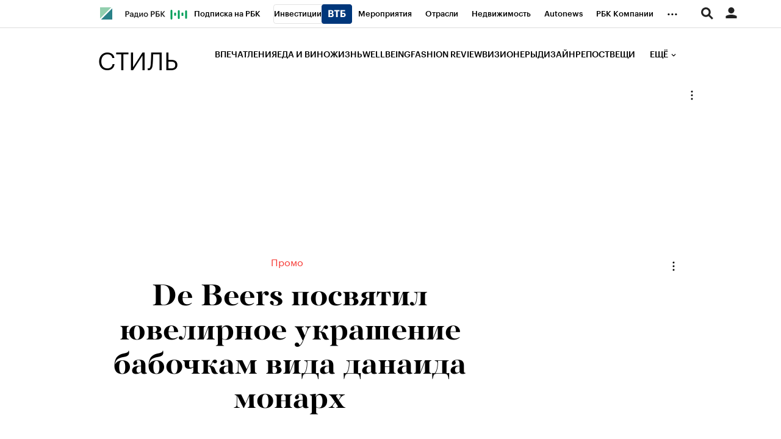

--- FILE ---
content_type: text/html; charset=UTF-8
request_url: https://style.rbc.ru/items/60e869ed9a794784930dc25a
body_size: 22295
content:
<!DOCTYPE html>
<!--[if lte IE 9]>
<html class="no-js ie-old"> <![endif]-->
<!--[if gt IE 9]><!-->
<html dir="ltr" > <!--<![endif]-->
<head>
    <meta http-equiv="Content-Type" content="text/html; charset=utf-8"/>
    <meta http-equiv="X-UA-Compatible" content="IE=edge,chrome=1"/>
    <meta http-equiv="Cache-Control" content="no-cache"/>
    <meta name="format-detection" content="telephone=no">

    
    
        <meta name="robots" content="max-image-preview:large">

    
                        
        
    
    
    
<title>De Beers посвятил ювелирное украшение бабочкам вида данаида монарх | РБК Стиль</title>
<meta name="Description" content="Романтические крылатые создания многие годы очаровывают клиентов британской бриллиантовой компании" />

    
    <meta property="og:url" content="https://style.rbc.ru/items/60e869ed9a794784930dc25a" />
    <meta property="og:site_name" content="РБК Стиль" />
    <meta property="og:title" content="De Beers посвятил ювелирное украшение бабочкам вида данаида монарх" />
    <meta property="og:type" content="article">
    <meta property="og:description" content="Романтические крылатые создания многие годы очаровывают клиентов британской бриллиантовой компании" />
                    <meta property="og:image" content="https://s0.rbk.ru/v6_top_pics/resized/1440xH/media/img/3/80/756260827330803.jpg" />
                <meta name="twitter:card" content="summary_large_image">
            <meta name="twitter:image" content="https://s0.rbk.ru/v6_top_pics/media/img/3/80/756260827330803.jpg" />
        <meta name="twitter:site" content="@ru_rbc">
    <meta name="twitter:creator" content="@ru_rbc">
    <meta name="twitter:title" content="De Beers посвятил ювелирное украшение бабочкам вида данаида монарх">
    <meta name="twitter:description" content="Романтические крылатые создания многие годы очаровывают клиентов британской бриллиантовой компании">

    <link rel="canonical" href="https://style.rbc.ru/items/60e869ed9a794784930dc25a" />

    <script type="application/ld+json">
    {
        "@context": "https://schema.org",
        "@type": "BreadcrumbList",
        "itemListElement": [{
            "@type": "ListItem",
            "position": 1,
            "name": "✅РБК Стиль",
            "item": "https://style.rbc.ru"
        },{
            "@type": "ListItem",
            "position": 2,
            "name": "✅Вещи",
            "item": "https://style.rbc.ru/items/"
        },{
            "@type": "ListItem",
            "position": 3,
            "name": "✅De Beers посвятил ювелирное украшение бабочкам вида данаида монарх",
            "item": "https://style.rbc.ru/items/60e869ed9a794784930dc25a"
        }]
    }
</script>                



<meta property="yandex_recommendations_image" content="https://s0.rbk.ru/v6_top_pics/resized/1180xH/media/img/3/80/756260827330803.jpg"/><meta property="yandex_recommendations_category" content="Стиль"/><meta property="yandex_recommendations_tag" content="exclude"/>

        <link rel="amphtml" href="https://style.rbc.ru/amp/news/60e869ed9a794784930dc25a">
                        <link rel="icon" type="image/png" href="//s.rbk.ru/v4_style_static/common/common-p.1.1.204/images/favicon.png">
        <!--[if IE]><link rel="shortcut icon" href="//s.rbk.ru/v4_style_static/common/common-p.1.1.204/images/favicon.ico"/><![endif]-->
    
    
        <link rel="preload" href="//s.rbk.ru/files_static/edd/static/fonts/13/build/_style-fonts.css" media="all" as="style"/>
    <link rel="stylesheet" href="//s.rbk.ru/files_static/edd/static/fonts/13/build/_style-fonts.css" media="all"/>

    
        <link rel="preload" href="//s.rbk.ru/v4_style_static/style-2.3.95/styles/build/_main.css" media="all" as="style"/>
    <link rel="stylesheet" href="//s.rbk.ru/v4_style_static/style-2.3.95/styles/build/_main.css" media="all"/>
        <link rel="preload" href="//s.rbk.ru/v4_style_static/style-2.3.95/styles/build/pages/_news.css" media="all" as="style"/>
    <link rel="stylesheet" href="//s.rbk.ru/v4_style_static/style-2.3.95/styles/build/pages/_news.css" media="all"/>
        <link rel="stylesheet" href="//s.rbk.ru/v4_style_static/common/common-p.1.1.204/styles/build/_print.css" media="print">
    <link rel="stylesheet" href="//s.rbk.ru/v4_style_static/style-2.3.95/styles/build/_print.css" media="print">

    <link rel="preload" href="//s.rbk.ru/v4_style_static/common/common-p.1.1.204/scripts/build/_core.js" as="script"/>
    <script src="//s.rbk.ru/v4_style_static/common/common-p.1.1.204/scripts/build/_core.js"></script>

    <script>
        RA.version = 8;
        RA.env = ('production' || 'production'); // develop, test, staging, production
        window.bannersVersion = 'v8';
        RA.config.set('banners.version', 'v8');
        RA.config.set('develop', false);
        RA.config.set('layout.mainMenuHeight', 100);
        RA.config.set('layout.bottomBannerHeight', 250);
        RA.config.set('device.isMobile', false);
        RA.config.set('layout.mobile', false);
        RA.config.set('layout.templatePath', 'public');
        RA.config.set('urls.common_static', '//s.rbk.ru/v4_style_static/common/common-p.1.1.204/');
        RA.config.set('urls.static', '//s.rbk.ru/v4_style_static/style-2.3.95/');
        RA.config.set('urls.image', 'https://s.rbk.ru/v4_style_static/current/images/');
        RA.config.set('showBanners', true);
        RA.config.set('domain', '.rbc.ru');
        RA.config.set('domainAuth', 'https://auth.rbc.ru');
        RA.config.set('video.off', false);
        RA.config.set('paywall.user.logined', '');
        RA.config.set('paywall.user.paid', '');
        RA.config.set('noVideo', false);
    </script>

                <script>
            window.foxConfig = {
                project: 'style',
                useVideo: true,
                page: 'default',
                useWeboramaSegments: true,
            };
        </script>
        <script type="text/javascript">
    window.foxConfig.backOffice = [{"place_name":"right_1","refresh_timeout":1,"max_refresh_count":999,"activation":"default","tab_refresh":true,"viewable_only":true,"is_disabled":false},{"place_name":"after_topline","refresh_timeout":1,"max_refresh_count":999,"activation":"instant","tab_refresh":true,"viewable_only":false,"is_disabled":false},{"place_name":"after_topline_more","refresh_timeout":1,"max_refresh_count":999,"activation":"instant","tab_refresh":true,"viewable_only":false,"is_disabled":false},{"place_name":"before_footer","refresh_timeout":1,"max_refresh_count":999,"activation":"instant","tab_refresh":true,"viewable_only":false,"is_disabled":false},{"place_name":"branding","refresh_timeout":1,"max_refresh_count":999,"activation":"default","tab_refresh":true,"viewable_only":true,"is_disabled":false},{"place_name":"right_3","refresh_timeout":1,"max_refresh_count":999,"activation":"default","tab_refresh":true,"viewable_only":true,"is_disabled":false},{"place_name":"right_2","refresh_timeout":1,"max_refresh_count":999,"activation":"default","tab_refresh":true,"viewable_only":true,"is_disabled":false}];
    RA.config.set('banners.preroll', {"live":"https:\/\/ads.adfox.ru\/378150\/getCode","content_video":"https:\/\/ads.adfox.ru\/378150\/getCode","live_add_puid":true,"content_video_add_puid":true});
</script>

        
    <!-- Заглушка для поддержания корректной работы common -->
    <script>
        RA.config.set('fox', true);
        RA.config.set('fox-video', true);
        RA.repo.banner = {
            isHalt: function() {
                return false;
            },
            getService: function() {
                return {
                    getPlaces: function() {
                        return [];
                    },
                    createPlaceholder: function(){
                        return null;
                    }
                }
            },
            addFloatTargetingKeyValue: function() {},
            addFloatHideBanners: function() {},
            setTargeting: function() {},
            addEventListener: function() {},
            removeEventListener: function() {},
            run: function() {},
            refresh: function() {},
            clear: function() {},
            exclusiveValue: function() {},
            checkAdBlock: function() {
                return 1;
            },
            clearTargeting: function() {},
            getFloatHideBanners: function() {},
            disableRefresh: function() {},
            EVENTS: {}
        };

        const helpers = window.RA.repo.helpers;
        let hashCode = 0;
        if (helpers && helpers.hashCode) {
            hashCode = helpers.hashCode(RA.repo.banner.checkAdBlock.toString());
        }

        window.RA.config.set('bHashCode', hashCode);
    </script>
    <script>
        (function(){
            function defineScript ({ src, async, defer }) {
                return new Promise((resolve, reject) => {
                    const tag = document.createElement('script');

                    tag.type = 'text/javascript';
                    tag.src = src;

                    tag.async = !!async;

                    if(defer){
                        tag.defer = true;
                    }

                    tag.onload = resolve;
                    tag.onerror = reject;

                    document.head.appendChild(tag);
                });
            }

            window.foxState = {
                loaded: null,
            };
            defineScript({
                src: '//s.rbk.ru/v2_rbcbanners_static/rbcbanners-2.1.60/fox/build/app.js',
                                async: true,
                            }).then(function(){
                window.foxState.loaded = true;
                document.dispatchEvent(new CustomEvent('foxLoaded'));
            }).catch(function(){
                const errorType = 'loaderError';
                document.dispatchEvent(new CustomEvent('foxError', {
                    detail: {
                        type: errorType,
                    },
                }));
                window.foxState.foxError = errorType;
                window.foxState.loaded = false;
            });
        })();
    </script>

    
                    
                
             <script>RA.config.set('story', '');</script>
        <script>
        RA.config.set('project', 'rbcstyle');
        RA.config.set('rm-project', 'style');
        RA.config.set('rm-config-project-key', 'rm-project');
        RA.config.set('layout.mainMenuHeight', 140);
        RA.config.set('trackingRequestIsEnabled', true);
    </script>
    </head>
<body
                    data-rm-document-type="article"
            data-page="news"
        class="news ">
                    
            <script>
    window._io_config = window._io_config || {};
    window._io_config["0.2.0"] = window._io_config["0.2.0"] || [];
    window._io_config["0.2.0"].push({
        page_url: location.href,
        page_url_canonical: location.origin + location.pathname,
        page_title: document.getElementsByTagName('title')[0].innerHTML,
        page_language: "ru",
            page_type: "default",
    });
</script>    
            <script type='text/javascript'>
  var wamid = '2641'; /* Wam Account ID */
  var typ = '1'; /* Event Type default 1 */
  var wamhost = 'wf-ru-frontend.weborama-tech.ru'; /* the tag can autodetect the domain but this is a hint to be used in old browsers (a nice to have) */

  (function () {
    var w = document.createElement("script");
    w.type = "text/javascript";
    w.src = document.location.protocol + "//cstatic.weborama-tech.ru/js/wam/customers/wamfactory_dpm.wildcard.min.js?rnd=" + new Date().getTime();
    w.async = true;
    var body = document.getElementsByTagName('script')[0];
    body.parentNode.insertBefore(w, body);
  })();

  (function (w, d) {
    var Quartiles = {"FIRST": 25, "MID": 50, "THIRD": 75, "LAST": 100};
    var fired = [false, false, false, false];
    if (typeof (Object.freeze) !== "undefined") Object.freeze(Quartiles);
    function windowScrollHandler() {
      var h = d.documentElement,
        b = d.body,
        st = 'scrollTop',
        sh = 'scrollHeight';
      var percent = Math.round((h[st] || b[st]) / ((h[sh] || b[sh]) - h.clientHeight) * 100);
      if (percent >= Quartiles.FIRST && !fired[0]) {
        fired[0] = true;
        w.wamf.eventSend("2", "progress", "25");
      }
      if (percent >= Quartiles.MID && !fired[1]) {
        fired[1] = true;
        w.wamf.eventSend("2", "progress", "50");
      }
      if (percent >= Quartiles.THIRD && !fired[2]) {
        fired[2] = true;
        w.wamf.eventSend("2", "progress", "75");
      }
      if (percent >= Quartiles.LAST && !fired[3]) {
        fired[3] = true;
        w.wamf.eventSend("2", "progress", "100");
      }
    }
    w.addEventListener("scroll", windowScrollHandler);
  }(window, document));

  (function () {
    'use strict';
    var spent_time = 0;
    var count_spent_time = setInterval(function () {
      spent_time += 30;
      if (spent_time > 120) {
        clearInterval(count_spent_time);
        return;
      }
      window.wamf.eventSend("2", "spent_time", String(spent_time));
    }, 30000);
  })();
</script>
    
        
            
                
        
    
    <div class="fox-tail g-noprint fox-tail_invisible fox-tail_invisible-bottom"
                            data-role="fox-tail"
                                 data-unit="sticky_bottom"
         style=""
    >
                    <a href="https://rbc.group/advertisers/" target="_blank" class="banner__container__link">
    <span class="banner__container__border">
        <span class="banner__container__text">Реклама на РБК <span class="banner__container__color">rbc.group</span></span>
    </span>
</a>
            </div>

        <div class="topline__wrap  g-noprint">
        <div class="topline fixed">
                            <div class="topline__inner l-row js-topline"><div class="topline__left js-topline-left"><a class="topline__item topline__item_news-feed-handler js-news-feed-toggle__handler js-topline-dropdown-ignore js-topline-item"><span class="topline__item_news-feed-handler__line topline__item_news-feed-handler__line_first"></span><span class="topline__item_news-feed-handler__line"></span><span class="topline__item_news-feed-handler__line topline__item_news-feed-handler__line_third"></span><span class="topline__item_news-feed-handler__line"></span></a><a class="topline__logo-block js-specproject-yandex-counter"
                   href="https://www.rbc.ru/"
                   data-spec-yandex-action="click"
                   data-spec-yandex-reach="click_on_element"
                   data-spec-yandex-params="{&quot;type&quot;:&quot;logo&quot;,&quot;place&quot;:&quot;topline&quot;,&quot;nick&quot;:&quot;rbc_logo&quot;}"
                ><span class="topline__logo "></span></a>    
                                                                            <div
                class="
                    doodle doodle_desktop
                    
                    
                     js-yandex-counter"
                                    data-yandex-show="doodle_show"
                        >
            <a class="
            doodle__link
             js-yandex-counter"
                            href="https://www.rbc.ru/story/68822f889a79475439ba67bb?from=topline"
                target="_blank"
                                    data-yandex-name="doodle_click"
                                        >
            <img src="https://s0.rbk.ru/v6_top_pics/media/img/1/67/347570946840671.svg" alt="">
            </a>
            <div class="doodle__over-link"></div>
            </div>
            <nav class="topline__items-container  js-topline-dropdown-container"><ul class="topline__projects"><li class="topline__item-block is-big js-topline-item"><a href="https://pro.rbc.ru/?from=topline_main"
           class="topline__item js-yandex-counter"
           data-yandex-name="from_topline"
           data-yandex-params='{url: "https://pro.rbc.ru/?from=topline_main"}'
                
        >
            Подписка на РБК

                    </a></li><li class="topline__item-block is-big is-outline js-topline-item"><a href="https://www.rbc.ru/quote?utm_source=topline"
           class="topline__item js-yandex-counter"
           data-yandex-name="from_topline"
           data-yandex-params='{url: "https://www.rbc.ru/quote?utm_source=topline"}'
                
        >
            Инвестиции

                            <span class="topline__item__image-block"><img src="https://s0.rbk.ru/v6_top_pics/media/img/2/89/347628703693892.svg"
                         class="topline__item__image"
                         alt=""
                         loading="lazy"
                         decoding="async"
                    /></span></a></li><li class="topline__item-block is-big js-topline-item"><a href="https://events.rbc.ru/?utm_source=topline"
           class="topline__item js-yandex-counter"
           data-yandex-name="from_topline"
           data-yandex-params='{url: "https://events.rbc.ru/?utm_source=topline"}'
                
        >
            Мероприятия

                    </a></li><li class="topline__item-block is-big js-topline-item"><a href="https://www.rbc.ru/industries?utm_source=topline"
           class="topline__item js-yandex-counter"
           data-yandex-name="from_topline"
           data-yandex-params='{url: "https://www.rbc.ru/industries?utm_source=topline"}'
                
        >
            Отрасли

                    </a></li><li class="topline__item-block is-big js-topline-item"><a href="https://realty.rbc.ru/?utm_source=topline"
           class="topline__item js-yandex-counter"
           data-yandex-name="from_topline"
           data-yandex-params='{url: "https://realty.rbc.ru/?utm_source=topline"}'
                
        >
            Недвижимость

                    </a></li><li class="topline__item-block is-big js-topline-item"><a href="https://www.autonews.ru/?utm_source=topline"
           class="topline__item js-yandex-counter"
           data-yandex-name="from_topline"
           data-yandex-params='{url: "https://www.autonews.ru/?utm_source=topline"}'
                
        >
            Autonews

                    </a></li><li class="topline__item-block is-big js-topline-item"><a href="https://companies.rbc.ru/?utm_source=topline"
           class="topline__item js-yandex-counter"
           data-yandex-name="from_topline"
           data-yandex-params='{url: "https://companies.rbc.ru/?utm_source=topline"}'
                
        >
            РБК Компании

                    </a></li><li class="topline__item-block is-big js-topline-item"><a href="https://tv.rbc.ru/?utm_source=topline"
           class="topline__item js-yandex-counter"
           data-yandex-name="from_topline"
           data-yandex-params='{url: "https://tv.rbc.ru/?utm_source=topline"}'
                
        >
            Телеканал

                    </a></li><li class="topline__item-block is-big js-topline-item"><a href="https://www.rbc.ru/wine?utm_source=rbc&amp;utm_medium=menu"
           class="topline__item js-yandex-counter"
           data-yandex-name="from_topline"
           data-yandex-params='{url: "https://www.rbc.ru/wine?utm_source=rbc&amp;utm_medium=menu"}'
                
        >
            РБК Вино

                    </a></li><li class="topline__item-block is-big js-topline-item"><a href="https://sportrbc.ru/?utm_source=topline"
           class="topline__item js-yandex-counter"
           data-yandex-name="from_topline"
           data-yandex-params='{url: "https://sportrbc.ru/?utm_source=topline"}'
                
        >
            Спорт

                    </a></li><li class="topline__item-block is-big js-topline-item"><a href="https://www.rbc.ru/story/education?from=topline_menu"
           class="topline__item js-yandex-counter"
           data-yandex-name="from_topline"
           data-yandex-params='{url: "https://www.rbc.ru/story/education?from=topline_menu"}'
                
        >
            РБК Образование

                    </a></li><li class="topline__item-block is-big js-topline-item"><a href="https://www.rbc.ru/life?utm_source=topline"
           class="topline__item js-yandex-counter"
           data-yandex-name="from_topline"
           data-yandex-params='{url: "https://www.rbc.ru/life?utm_source=topline"}'
                
        >
            РБК Life

                    </a></li><li class="topline__item-block is-big js-topline-item"><a href="https://trends.rbc.ru/trends/?utm_source=topline"
           class="topline__item js-yandex-counter"
           data-yandex-name="from_topline"
           data-yandex-params='{url: "https://trends.rbc.ru/trends/?utm_source=topline"}'
                
        >
            Тренды

                    </a></li><li class="topline__item-block is-big js-topline-item"><a href="https://style.rbc.ru/visionaries/?utm_source=rbc_topline"
           class="topline__item js-yandex-counter"
           data-yandex-name="from_topline"
           data-yandex-params='{url: "https://style.rbc.ru/visionaries/?utm_source=rbc_topline"}'
                
        >
            Визионеры

                    </a></li><li class="topline__item-block is-big js-topline-item"><a href="https://www.rbc.ru/national"
           class="topline__item js-yandex-counter"
           data-yandex-name="from_topline"
           data-yandex-params='{url: "https://www.rbc.ru/national"}'
                
        >
            Национальные проекты

                    </a></li><li class="topline__item-block is-big js-topline-item"><a href="https://www.rbc.ru/gorod/?utm_source=topline"
           class="topline__item js-yandex-counter"
           data-yandex-name="from_topline"
           data-yandex-params='{url: "https://www.rbc.ru/gorod/?utm_source=topline"}'
                
        >
            Город

                    </a></li><li class="topline__item-block is-big js-topline-item"><a href="https://style.rbc.ru/?utm_source=topline"
           class="topline__item js-yandex-counter"
           data-yandex-name="from_topline"
           data-yandex-params='{url: "https://style.rbc.ru/?utm_source=topline"}'
                
        >
            Стиль

                    </a></li><li class="topline__item-block is-big js-topline-item"><a href="https://www.rbc.ru/crypto/?utm_source=topline"
           class="topline__item js-yandex-counter"
           data-yandex-name="from_topline"
           data-yandex-params='{url: "https://www.rbc.ru/crypto/?utm_source=topline"}'
                
        >
            Крипто

                    </a></li><li class="topline__item-block is-big js-topline-item"><a href="https://spb.plus.rbc.ru/?utm_source=topline"
           class="topline__item js-yandex-counter"
           data-yandex-name="from_topline"
           data-yandex-params='{url: "https://spb.plus.rbc.ru/?utm_source=topline"}'
                
        >
            РБК Бизнес-среда

                    </a></li><li class="topline__item-block is-big js-topline-item"><a href="https://www.rbc.ru/dc/?utm_source=topline"
           class="topline__item js-yandex-counter"
           data-yandex-name="from_topline"
           data-yandex-params='{url: "https://www.rbc.ru/dc/?utm_source=topline"}'
                
        >
            Дискуссионный клуб

                    </a></li><li class="topline__item-block is-big js-topline-item"><a href="https://marketing.rbc.ru/?utm_source=topline"
           class="topline__item js-yandex-counter"
           data-yandex-name="from_topline"
           data-yandex-params='{url: "https://marketing.rbc.ru/?utm_source=topline"}'
                
        >
            Исследования

                    </a></li><li class="topline__item-block is-big js-topline-item"><a href="https://ratings.ru/?utm_source=topline"
           class="topline__item js-yandex-counter"
           data-yandex-name="from_topline"
           data-yandex-params='{url: "https://ratings.ru/?utm_source=topline"}'
                
        >
            Кредитные рейтинги

                    </a></li><li class="topline__item-block is-big js-topline-item"><a href="https://biztorg.ru/?utm_source=topline"
           class="topline__item js-yandex-counter"
           data-yandex-name="from_topline"
           data-yandex-params='{url: "https://biztorg.ru/?utm_source=topline"}'
                
        >
            Франшизы

                    </a></li><li class="topline__item-block is-big js-topline-item"><a href="https://www.rbc.ru/newspaper/?utm_source=topline"
           class="topline__item js-yandex-counter"
           data-yandex-name="from_topline"
           data-yandex-params='{url: "https://www.rbc.ru/newspaper/?utm_source=topline"}'
                
        >
            Газета

                    </a></li><li class="topline__item-block is-big js-topline-item"><a href="https://spbspecials.rbc.ru/?utm_source=topline"
           class="topline__item js-yandex-counter"
           data-yandex-name="from_topline"
           data-yandex-params='{url: "https://spbspecials.rbc.ru/?utm_source=topline"}'
                
        >
            Спецпроекты СПб

                    </a></li><li class="topline__item-block is-big js-topline-item"><a href="https://spb-bc.rbc.ru/?utm_source=topline"
           class="topline__item js-yandex-counter"
           data-yandex-name="from_topline"
           data-yandex-params='{url: "https://spb-bc.rbc.ru/?utm_source=topline"}'
                
        >
            Конференции СПб

                    </a></li><li class="topline__item-block is-big js-topline-item"><a href="https://specialists.ru/?utm_source=topline"
           class="topline__item js-yandex-counter"
           data-yandex-name="from_topline"
           data-yandex-params='{url: "https://specialists.ru/?utm_source=topline"}'
                
        >
            Спецпроекты

                    </a></li><li class="topline__item-block is-big js-topline-item"><a href="https://corp.rescore.online/?utm_source=topline"
           class="topline__item js-yandex-counter"
           data-yandex-name="from_topline"
           data-yandex-params='{url: "https://corp.rescore.online/?utm_source=topline"}'
                
        >
            Проверка контрагентов

                    </a></li><li class="topline__item-block is-big js-topline-item"><a href="https://esg-index.rbc.ru/"
           class="topline__item js-yandex-counter"
           data-yandex-name="from_topline"
           data-yandex-params='{url: "https://esg-index.rbc.ru/"}'
                
        >
            ESG-индекс

                    </a></li><li class="topline__item-block is-big js-topline-item"><a href="https://www.rbc.ru/rubric/politics?utm_source=topline"
           class="topline__item js-yandex-counter"
           data-yandex-name="from_topline"
           data-yandex-params='{url: "https://www.rbc.ru/rubric/politics?utm_source=topline"}'
                
        >
            Политика

                    </a></li><li class="topline__item-block is-big js-topline-item"><a href="https://www.rbc.ru/rubric/economics?utm_source=topline"
           class="topline__item js-yandex-counter"
           data-yandex-name="from_topline"
           data-yandex-params='{url: "https://www.rbc.ru/rubric/economics?utm_source=topline"}'
                
        >
            Экономика

                    </a></li><li class="topline__item-block is-big js-topline-item"><a href="https://www.rbc.ru/rubric/business?utm_source=topline"
           class="topline__item js-yandex-counter"
           data-yandex-name="from_topline"
           data-yandex-params='{url: "https://www.rbc.ru/rubric/business?utm_source=topline"}'
                
        >
            Бизнес

                    </a></li><li class="topline__item-block is-big js-topline-item"><a href="https://www.rbc.ru/rubric/technology_and_media?utm_source=topline"
           class="topline__item js-yandex-counter"
           data-yandex-name="from_topline"
           data-yandex-params='{url: "https://www.rbc.ru/rubric/technology_and_media?utm_source=topline"}'
                
        >
            Технологии и медиа

                    </a></li><li class="topline__item-block is-big js-topline-item"><a href="https://www.rbc.ru/rubric/finances?utm_source=topline"
           class="topline__item js-yandex-counter"
           data-yandex-name="from_topline"
           data-yandex-params='{url: "https://www.rbc.ru/rubric/finances?utm_source=topline"}'
                
        >
            Финансы

                    </a></li><li class="topline__item-block is-big js-topline-item"><a href="https://cash.rbc.ru/?utm_source=topline"
           class="topline__item js-yandex-counter"
           data-yandex-name="from_topline"
           data-yandex-params='{url: "https://cash.rbc.ru/?utm_source=topline"}'
                
        >
            Рынок наличной валюты

                    </a></li></ul></nav><nav class="topline__more"><ul class="topline__item__wrap"></ul><div class="topline__dropdown"><a href="" class="topline__dropdown__handle js-topline-dropdown">
                        ...
                    </a><div class="topline__dropdown__list js-topline-dropdown-list"><ul class="topline__dropdown__list__inner js-topline-dropdown-list-inner"></ul></div></div></nav></div><div class="topline__right"><div class="topline__region-block"></div><div class="topline__search-block"><div class="topline__search js-search-block"><div class="topline__search__menu js-search-open"><span class="topline__search__menu__link"></span></div><div class="topline__search__body js-search-body"><a href="#" class="topline__search__close js-search-close"><span></span><span></span></a><div class="topline__search__body__inner"><form action="/search/" class="topline__search__form"><input type="hidden" name="project" value="rbcstyle"/><input class="topline__search__button" type="submit" value="Найти" /><div class="topline__search__text"><div class="topline__search__input-wrap"><input class="topline__search__input js-search-input" type="text" name="query" autocomplete="off" value="" placeholder="Поиск по сайту" /></div></div></form></div></div></div></div><div class="topline__auth js-topline-profile-container"><a href="https://id.rbc.ru?from=login_topline" class="topline__auth__link js-rbc-id-link"></a><div class="topline__auth__profile"><div class="topline__auth__profile__inner active"><div class="topline__auth__profile__menu"><div class="topline__auth__profile__menu__item"><a href="https://auth.rbc.ru/login?tab=enter&from=login_topline" class="topline__auth__profile__menu__link js-paywall-login"><b>Вход</b></a></div><div class="topline__auth__profile__menu__item"><a href="https://auth.rbc.ru/login?from=registration_topline" class="topline__auth__profile__menu__link js-paywall-login"><b>Регистрация</b></a></div></div></div></div><div class="topline__notifications__container js-topline-notifications-container" data-link="https://auth.rbc.ru"></div></div></div></div>
            
                <div class="header__wrapper js-page-header">
        <div class="header js-header">
    <div class="l-window__inner">
        <div class="l-row">
            <div class="header__background" itemscope="itemscope" itemtype="https://www.schema.org/SiteNavigationElement">
                <div class="header__inner">
                    <div class="header__logo">
                        <a href="/" class="header__project-name">Стиль</a>
                    </div>

                    <div class="header__info">
                        <div class="header__info__inner">
                            <div class="header__list-wrapper">
                                <div class="header__list js-rubricator-list">
                                                                                                                    
                                                                                                                                                                                                        
                                        
                                        
                                        <a href="https://style.rbc.ru/impressions/" class="header__link  js-header-rubricator-item" itemprop="url">
                                            
                                                                                            Впечатления
                                                                                    </a>
                                                                                                                    
                                                                                                                                                                                                        
                                        
                                        
                                        <a href="https://style.rbc.ru/food_wine/" class="header__link  js-header-rubricator-item" itemprop="url">
                                            
                                                                                            Еда и вино
                                                                                    </a>
                                                                                                                    
                                                                                                                                                                                                        
                                        
                                        
                                        <a href="https://style.rbc.ru/life/" class="header__link  js-header-rubricator-item" itemprop="url">
                                            
                                                                                            Жизнь
                                                                                    </a>
                                                                                                                    
                                                                                                                                                                                                        
                                                                                                                                                                        
                                        
                                        <a href="https://style.rbc.ru/spec/wellbeing" class="header__link  js-header-rubricator-item" itemprop="url">
                                            
                                                                                            Wellbeing
                                                                                    </a>
                                                                                                                    
                                                                                                                                                                                                        
                                                                                                                                                                        
                                        
                                        <a href="https://style.rbc.ru/spec/fashion" class="header__link  js-header-rubricator-item" itemprop="url">
                                            
                                                                                            Fashion Review
                                                                                    </a>
                                                                                                                    
                                                                                                                                                                                                        
                                                                                                                                                                        
                                        
                                        <a href="https://style.rbc.ru/spec/visionaries" class="header__link  js-header-rubricator-item" itemprop="url">
                                            
                                                                                            Визионеры
                                                                                    </a>
                                                                                                                    
                                                                                                                                                                                                        
                                        
                                        
                                        <a href="https://style.rbc.ru/designs/" class="header__link  js-header-rubricator-item" itemprop="url">
                                            
                                                                                            Дизайн
                                                                                    </a>
                                                                                                                    
                                                                                                                                                                                                        
                                        
                                        
                                        <a href="https://style.rbc.ru/repost/" class="header__link  js-header-rubricator-item" itemprop="url">
                                            
                                                                                            Репост
                                                                                    </a>
                                                                                                                    
                                                                                                                                                                                                        
                                        
                                        
                                        <a href="https://style.rbc.ru/items/" class="header__link  js-header-rubricator-item" itemprop="url">
                                            
                                                                                            Вещи
                                                                                    </a>
                                                                                                                    
                                                                                                                                                                                                        
                                        
                                        
                                        <a href="https://t.me/rbcstyle" class="header__link  js-header-rubricator-item" itemprop="url">
                                            
                                                                                            РБК Стиль в Telegram
                                                                                    </a>
                                                                    </div>

                                <div class="header__more-button js-header-rubricator-more-btn">
                                    <div class="header__more-button__inner js-header-more-button-inner">Ещё</div>
                                </div>
                                <div class="header__dropdown-menu js-header-rubricator-dropdown-menu"></div>
                            </div>
                        </div>

                    </div>
                </div>
            </div>
        </div>
    </div>
</div>

        <div class="header__article js-header-article">
            
            <div class="header__article__content js-header-article-content">
    <div class="l-window__inner">
        <div class="article__topline__inner">
            <a href="/" class="header__project-name">Стиль</a>
            <div class="article__topline__social social__invert">
                <div class="social-likes social-likes_notext " data-counters="no"
            >
            <div class="vkontakte"
         title="Поделиться ссылкой во Вконтакте"         "
         "
         "
    >
    </div>

    
    <div class="telegram"
         title="Поделиться ссылкой в Telegram"
         "
         "
         "
    >
    </div>
</div>
            </div>
            <div class="article__topline__info">
                <div class="article__topline__head">
                    <div class="article__topline__head__title-block">
                        <div class="article__topline__title">
                            <a href="https://style.rbc.ru/items/"
                               class="article__topline__rubric"
                                                           >
                                                            Вещи
                                                        </a>
                                                            De Beers посвятил ювелирное украшение бабочкам вида данаида монарх
                                                    </div>
                    </div>
                </div>
            </div>
        </div>
    </div>
</div>
            <div class="header__loading js-article-loading" style="width: 0%;"></div>
        </div>
    </div>
        </div>
    </div>

    
    
        <div class="js-rbcslider rbcslider ">
                        
                            
    

    
                
    <div class="rbcslider__slide rbcslider__slide_no-line js-rbcslider-slide "
        data-category="Вещи"
        data-category-nick="items"
        data-id="60e869ed9a794784930dc25a"
        data-url="https://style.rbc.ru/items/60e869ed9a794784930dc25a"
        data-index="0"
        data-shorturl="https://r.rbc.ru/9jF0BwM39lo"
         data-type="article"                                                 itemscope="itemscope" itemtype="https://schema.org/NewsArticle"    >

        <div class="l-row rbcslider__data">
                                
    

<meta itemprop="description" content="Романтические крылатые создания многие годы очаровывают клиентов британской бриллиантовой компании"/>
<meta name="news_keywords" content="Бриллиант, Представлять, Дрожание, Ювелирный, Portraits, Птичий, Вдохновение, Зарисовка, Известный, Оживлять, Обвести, Северный, Закрепить, Интерпретировать, Заметный, Расположиться, Коллекция, Появиться, Закатный, Собрание"/>
<meta itemprop="genre" content="news"/>

<div itemprop="author" itemscope="itemscope" itemtype="https://schema.org/Organization">
    <meta itemprop="name" content="РБК"/>
    <meta itemprop="address" content="Россия, г.Москва, улица Ленинская Слобода, дом 26"/>
    <meta itemprop="telephone" content="+7(495)363-11-11"/>
    <meta itemprop="image" src="//s.rbk.ru/v4_style_static/common/common-p.1.1.204/images/logo.png"/>
    <div itemprop="logo" itemscope="itemscope" itemtype="https://schema.org/ImageObject">
        <link itemprop="url contentUrl" href="https://s.rbk.ru/v4_style_static/common/common-p.1.1.204/images/logo.png"/>
        <meta itemprop="width" content="17"/>
        <meta itemprop="height" content="17"/>
    </div>
</div>

<div itemprop="publisher" itemscope="itemscope" itemtype="https://schema.org/Organization">
    <meta itemprop="name" content="РБК"/>
    <meta itemprop="address" content="Россия, г.Москва, улица Ленинская Слобода, дом 26"/>
    <meta itemprop="telephone" content="+7(495)363-11-11"/>
    <div itemprop="logo" itemscope="itemscope" itemtype="https://schema.org/ImageObject">
        <link itemprop="url contentUrl" href="https://s.rbk.ru/v4_style_static/common/common-p.1.1.204/images/logo.png"/>
        <meta itemprop="width" content="17"/>
        <meta itemprop="height" content="17"/>
    </div>
</div>

                
            <link itemprop="image" href="https://s0.rbk.ru/v6_top_pics/media/img/3/80/756260827330803.jpg"/>
    
    <div itemprop="mainEntityOfPage" itemscope itemType="https://schema.org/WebPage" itemID="https://style.rbc.ru/items/60e869ed9a794784930dc25a#webpage">
        <meta itemprop="name" content="De Beers посвятил ювелирное украшение бабочкам вида данаида монарх" />
        <meta itemprop="description" content="Романтические крылатые создания многие годы очаровывают клиентов британской бриллиантовой компании" />
        <meta itemprop="publisher" itemscope="" itemType="https://schema.org/Organization" itemID="https://www.rbc.ru#organization" />
        <meta itemprop="inLanguage" content="ru-RU" />
        <meta itemprop="datePublished" content="2021-07-12T13:46:00+03:00" />
        <meta itemprop="dateModified" content="2021-07-12T13:46:00+03:00" />

            </div>

    <meta itemprop="author" itemtype="https://schema.org/Person" content="Нина Спиридонова"/>
            
                                                                        
            
                                
<script>
    RA.config.set('ontheioData0', {
        page_url: "https://style.rbc.ru/items/60e869ed9a794784930dc25a",
page_url_canonical: "https://style.rbc.ru/items/60e869ed9a794784930dc25a",
page_title: "De Beers посвятил ювелирное украшение бабочкам вида данаида монарх",
page_type: "article",
article_authors: ["Нина Спиридонова"],article_categories: ["Вещи"],
article_publication_date: "Mon, 12 Jul 2021 13:46:00 +0300",
page_language: "ru"    });
</script>            
            <div class="g-hidden header__article__content js-article-topline">
    <div class="l-window__inner">
        <div class="article__topline__inner">
            <a href="/" class="header__project-name">Стиль</a>
            <div class="article__topline__social social__invert">
                <div class="social-likes social-likes_notext social-likes__activate-no" data-counters="no"
            >
            <div class="vkontakte"
         title="Поделиться ссылкой во Вконтакте"         "
         "
         "
    >
    </div>

    
    <div class="telegram"
         title="Поделиться ссылкой в Telegram"
         "
         "
         "
    >
    </div>
</div>
            </div>
            <div class="article__topline__info">
                <div class="article__topline__head">
                    <div class="article__topline__head__title-block">
                        <div class="article__topline__title">
                            <a href="https://style.rbc.ru/items/"
                               class="article__topline__rubric article__topline__rubric_fashion-november"
                                                            >
                                                            Вещи
                                                        </a>
                                                            De Beers посвятил ювелирное украшение бабочкам вида данаида монарх
                                                    </div>
                    </div>
                </div>
            </div>
        </div>
    </div>
</div>
            
            
                            <div class="l-window">
                        
                
                                                
    
    <div class="fox-tail g-noprint js-rbcslider-sticky-spacer"
                            data-role="fox-tail"
                                 data-unit="after_topline"
         style="height: 250px;"
    >
                    <a href="https://rbc.group/advertisers/" target="_blank" class="banner__container__link">
    <span class="banner__container__border">
        <span class="banner__container__text">Реклама на РБК <span class="banner__container__color">rbc.group</span></span>
    </span>
</a>
            </div>
                </div>
            
            
            <div class="article  article_promotion">
                <div class="l-window js-rbcslider-article">
                    <div class="l-window__inner">
                        <div class="article__content" data-io-article-url="https://style.rbc.ru/items/60e869ed9a794784930dc25a">
                            <div class="l-row">
                                <div class="l-col-right">
                                                                            <div class="js-rbcslider-sticky-spacer">
                                            <div class="l-col-w-300 l-padding-top">
                                                                                                                                                                                                                        
    
                                                                                                            
    
    <div class="fox-tail g-noprint"
                            data-role="fox-tail"
                                 data-unit="right_1"
         style="width: 300px; height: 600px;"
    >
                    <a href="https://rbc.group/advertisers/" target="_blank" class="banner__container__link">
    <span class="banner__container__border">
        <span class="banner__container__text">Реклама на РБК <span class="banner__container__color">rbc.group</span></span>
    </span>
</a>
            </div>
                                                                                                    
                                                                                                                                                                
    <div class="readmore-top">
        <div class="js-article-check-visibility">
            <div class="readmore-top__header">
                Материалы рубрики
            </div>
            <div class="readmore-top__content">
                
                                            <a href="https://style.rbc.ru/items/60d3a00f9a794765bac32bbc" class="readmore-top__item">
                                                                                        
                                                                
<picture class="readmore-top__image-wrap smart-image"><!-- ratio resize for 300px and 2 ratio --><source
                        srcset="https://s0.rbk.ru/v6_top_pics/resized/600xH/media/img/7/50/756245345207507.jpg 600w"
                        media="(-webkit-min-device-pixel-ratio: 2), (min-resolution: 192dpi)"
                /><!-- ratio resize for 300px and 1.5 ratio --><source
                        srcset="https://s0.rbk.ru/v6_top_pics/resized/480xH/media/img/7/50/756245345207507.jpg 480w"
                        media="(-webkit-min-device-pixel-ratio: 1.5), (min-resolution: 192dpi)"
                /><!-- ratio resize for 300px and 1.25 ratio --><source
                        srcset="https://s0.rbk.ru/v6_top_pics/resized/400xH/media/img/7/50/756245345207507.jpg 400w"
                        media="(-webkit-min-device-pixel-ratio: 1.25), (min-resolution: 192dpi)"
                /><!-- resize for 300px --><source
                srcset="https://s0.rbk.ru/v6_top_pics/resized/300xH/media/img/7/50/756245345207507.jpg 300w"
                        /><!-- original size --><img src="https://s0.rbk.ru/v6_top_pics/media/img/7/50/756245345207507.jpg"
        width="1162"        height="775"        alt="Фото: пресс-служба"
                    loading="lazy"
                class="readmore-top__image js-rbcslider-image smart-image__img"
         /></picture>                            
                            <span class="readmore-top__title">
                                Как выглядят размышления о природе от De Beers                            </span>
                        </a>
                    
                
                                            <a href="https://style.rbc.ru/items/60dae7289a79476a5a5a590a" class="readmore-top__item">
                                                                                        
                                                                
<picture class="readmore-top__image-wrap smart-image"><!-- ratio resize for 300px and 2 ratio --><source
                        srcset="https://s0.rbk.ru/v6_top_pics/resized/600xH/media/img/5/78/756250426695785.jpg 600w"
                        media="(-webkit-min-device-pixel-ratio: 2), (min-resolution: 192dpi)"
                /><!-- ratio resize for 300px and 1.5 ratio --><source
                        srcset="https://s0.rbk.ru/v6_top_pics/resized/480xH/media/img/5/78/756250426695785.jpg 480w"
                        media="(-webkit-min-device-pixel-ratio: 1.5), (min-resolution: 192dpi)"
                /><!-- ratio resize for 300px and 1.25 ratio --><source
                        srcset="https://s0.rbk.ru/v6_top_pics/resized/400xH/media/img/5/78/756250426695785.jpg 400w"
                        media="(-webkit-min-device-pixel-ratio: 1.25), (min-resolution: 192dpi)"
                /><!-- resize for 300px --><source
                srcset="https://s0.rbk.ru/v6_top_pics/resized/300xH/media/img/5/78/756250426695785.jpg 300w"
                        /><!-- original size --><img src="https://s0.rbk.ru/v6_top_pics/media/img/5/78/756250426695785.jpg"
        width="2436"        height="1624"        alt="АЛРОСА представила в России проект Only Natural Diamonds"
                    loading="lazy"
                class="readmore-top__image js-rbcslider-image smart-image__img"
         /></picture>                            
                            <span class="readmore-top__title">
                                АЛРОСА представила в России проект Only Natural Diamonds                            </span>
                        </a>
                    
                
                                            <a href="https://style.rbc.ru/items/5f51ba3f9a79474f88f61737" class="readmore-top__item">
                                                                                        
                                                                
<picture class="readmore-top__image-wrap smart-image"><!-- ratio resize for 300px and 2 ratio --><source
                        srcset="https://s0.rbk.ru/v6_top_pics/resized/600xH/media/img/3/59/755992087099593.jpg 600w"
                        media="(-webkit-min-device-pixel-ratio: 2), (min-resolution: 192dpi)"
                /><!-- ratio resize for 300px and 1.5 ratio --><source
                        srcset="https://s0.rbk.ru/v6_top_pics/resized/480xH/media/img/3/59/755992087099593.jpg 480w"
                        media="(-webkit-min-device-pixel-ratio: 1.5), (min-resolution: 192dpi)"
                /><!-- ratio resize for 300px and 1.25 ratio --><source
                        srcset="https://s0.rbk.ru/v6_top_pics/resized/400xH/media/img/3/59/755992087099593.jpg 400w"
                        media="(-webkit-min-device-pixel-ratio: 1.25), (min-resolution: 192dpi)"
                /><!-- resize for 300px --><source
                srcset="https://s0.rbk.ru/v6_top_pics/resized/300xH/media/img/3/59/755992087099593.jpg 300w"
                        /><!-- original size --><img src="https://s0.rbk.ru/v6_top_pics/media/img/3/59/755992087099593.jpg"
        width="1162"        height="775"        alt="На удачу: выбираем украшения в виде медальонов"
                    loading="lazy"
                class="readmore-top__image js-rbcslider-image smart-image__img"
         /></picture>                            
                            <span class="readmore-top__title">
                                На удачу: выбираем украшения в виде медальонов                            </span>
                        </a>
                    
                            </div>
        </div>
    </div>
                                                                                                    
                                                                                                                                                                                                                        
    
                                                                                                            
    
    <div class="fox-tail g-noprint"
                            data-role="fox-tail"
                                 data-unit="right_2"
         style="width: 300px; height: 600px;"
    >
                    <a href="https://rbc.group/advertisers/" target="_blank" class="banner__container__link">
    <span class="banner__container__border">
        <span class="banner__container__text">Реклама на РБК <span class="banner__container__color">rbc.group</span></span>
    </span>
</a>
            </div>
                                                                                                                                                </div>
                                        </div>
                                                                                                                <div class="js-rbcslider-sticky js-update-recommend-by-scroll">
                                            <div class="l-col-w-300">
                                                                                                    
    
    <div class="recommend js-vertical-slider-container recommend_see-also">
        <div class="recommend__name">Читайте также</div>
        <div class="recommend__wrapper">
            <div class="recommend__container js-vertical-slider-container-rewind">
                                    
                    
                                                                
                                                                        <div class="recommend__block js-vertical-slider-item-block">
                                                    <div class="recommend__item js-vertical-slider-item">
                                <a href="https://style.rbc.ru/items/691db3559a7947710924b57f"
                                                                      class="recommend__link js-specproject-yandex-counter"
                                   data-spec-yandex-action="click"
                                   data-spec-yandex-reach="click_read_also"
                                   data-spec-yandex-params="{&quot;type&quot;:&quot;anons&quot;,&quot;place&quot;:&quot;article_right&quot;,&quot;name&quot;:&quot;\u041e\u0441\u043d\u043e\u0432\u0430\u0442\u0435\u043b\u0438 fashion-\u0431\u0440\u0435\u043d\u0434\u043e\u0432 \u2014 \u043e \u043f\u0435\u0440\u0435\u0441\u0431\u043e\u0440\u043a\u0435 \u0431\u0438\u0437\u043d\u0435\u0441\u0430 \u0432 \u043a\u0440\u0438\u0437\u0438\u0441&quot;}"
                                >
                                                                                
<picture class="recommend__image-wrap smart-image"><!-- webp ratio resize for 300px and 2 ratio --><source
                        srcset="https://s0.rbk.ru/v6_top_pics/resized/600xH/media/img/0/74/347643458143740.webp 600w"
                        type="image/webp"
                        media="(-webkit-min-device-pixel-ratio: 2), (min-resolution: 192dpi)"
                /><!-- ratio resize for 300px and 2 ratio --><source
                        srcset="https://s0.rbk.ru/v6_top_pics/resized/600xH/media/img/0/74/347643458143740.png 600w"
                        media="(-webkit-min-device-pixel-ratio: 2), (min-resolution: 192dpi)"
                /><!-- webp ratio resize for 300px and 1.5 ratio --><source
                        srcset="https://s0.rbk.ru/v6_top_pics/resized/480xH/media/img/0/74/347643458143740.webp 480w"
                        type="image/webp"
                        media="(-webkit-min-device-pixel-ratio: 1.5), (min-resolution: 192dpi)"
                /><!-- ratio resize for 300px and 1.5 ratio --><source
                        srcset="https://s0.rbk.ru/v6_top_pics/resized/480xH/media/img/0/74/347643458143740.png 480w"
                        media="(-webkit-min-device-pixel-ratio: 1.5), (min-resolution: 192dpi)"
                /><!-- webp ratio resize for 300px and 1.25 ratio --><source
                        srcset="https://s0.rbk.ru/v6_top_pics/resized/400xH/media/img/0/74/347643458143740.webp 400w"
                        type="image/webp"
                        media="(-webkit-min-device-pixel-ratio: 1.25), (min-resolution: 192dpi)"
                /><!-- ratio resize for 300px and 1.25 ratio --><source
                        srcset="https://s0.rbk.ru/v6_top_pics/resized/400xH/media/img/0/74/347643458143740.png 400w"
                        media="(-webkit-min-device-pixel-ratio: 1.25), (min-resolution: 192dpi)"
                /><!-- webp resize for 300px --><source
                    srcset="https://s0.rbk.ru/v6_top_pics/resized/300xH/media/img/0/74/347643458143740.webp 300w"
                    type="image/webp"
                                /><!-- resize for 300px --><source
                srcset="https://s0.rbk.ru/v6_top_pics/resized/300xH/media/img/0/74/347643458143740.png 300w"
                        /><!-- original size --><source srcset="https://s0.rbk.ru/v6_top_pics/media/img/0/74/347643458143740.webp" type="image/webp" /><img src="https://s0.rbk.ru/v6_top_pics/media/img/0/74/347643458143740.png"
        width="769"        height="613"        alt="Основатели fashion-брендов — о пересборке бизнеса в кризис"
                    loading="lazy"
                class="recommend__image smart-image__img"
         /></picture>                                    
                                    <span class="g-inline-text-badges recommend__title-block">
                                        <span class="g-inline-text-badges__text recommend__title recommend__title_line-height"><!--
                                        -->Основатели fashion-брендов — о пересборке бизнеса в кризис<!--
                                    --></span>

                                                                            </span>
                                </a>
                                <a href="//" class="recommend__category">
                                    
                                </a>
                            </div>
                                                                                
                    
                                                                
                                                                        <div class="recommend__item js-vertical-slider-item">
                                <a href="https://style.rbc.ru/body/692804239a79474898deab25"
                                                                      class="recommend__link js-specproject-yandex-counter"
                                   data-spec-yandex-action="click"
                                   data-spec-yandex-reach="click_read_also"
                                   data-spec-yandex-params="{&quot;type&quot;:&quot;anons&quot;,&quot;place&quot;:&quot;article_right&quot;,&quot;name&quot;:&quot;\u0411\u0440\u0435\u0439\u043d\u0440\u043e\u0442 \u0438 \u0446\u0438\u0444\u0440\u043e\u0432\u043e\u0439 \u0448\u0443\u043c: 10 \u0442\u0435\u0437\u0438\u0441\u043e\u0432 \u0431\u0438\u043e\u043b\u043e\u0433\u0430 \u0412\u044f\u0447\u0435\u0441\u043b\u0430\u0432\u0430 \u0414\u0443\u0431\u044b\u043d\u0438\u043d\u0430 \u043e \u043c\u043e\u0437\u0433\u0435&quot;}"
                                >
                                                                                
<picture class="recommend__image-wrap smart-image"><!-- webp ratio resize for 300px and 2 ratio --><source
                        srcset="https://s0.rbk.ru/v6_top_pics/resized/600xH/media/img/5/40/347643429088405.webp 600w"
                        type="image/webp"
                        media="(-webkit-min-device-pixel-ratio: 2), (min-resolution: 192dpi)"
                /><!-- ratio resize for 300px and 2 ratio --><source
                        srcset="https://s0.rbk.ru/v6_top_pics/resized/600xH/media/img/5/40/347643429088405.png 600w"
                        media="(-webkit-min-device-pixel-ratio: 2), (min-resolution: 192dpi)"
                /><!-- webp ratio resize for 300px and 1.5 ratio --><source
                        srcset="https://s0.rbk.ru/v6_top_pics/resized/480xH/media/img/5/40/347643429088405.webp 480w"
                        type="image/webp"
                        media="(-webkit-min-device-pixel-ratio: 1.5), (min-resolution: 192dpi)"
                /><!-- ratio resize for 300px and 1.5 ratio --><source
                        srcset="https://s0.rbk.ru/v6_top_pics/resized/480xH/media/img/5/40/347643429088405.png 480w"
                        media="(-webkit-min-device-pixel-ratio: 1.5), (min-resolution: 192dpi)"
                /><!-- webp ratio resize for 300px and 1.25 ratio --><source
                        srcset="https://s0.rbk.ru/v6_top_pics/resized/400xH/media/img/5/40/347643429088405.webp 400w"
                        type="image/webp"
                        media="(-webkit-min-device-pixel-ratio: 1.25), (min-resolution: 192dpi)"
                /><!-- ratio resize for 300px and 1.25 ratio --><source
                        srcset="https://s0.rbk.ru/v6_top_pics/resized/400xH/media/img/5/40/347643429088405.png 400w"
                        media="(-webkit-min-device-pixel-ratio: 1.25), (min-resolution: 192dpi)"
                /><!-- webp resize for 300px --><source
                    srcset="https://s0.rbk.ru/v6_top_pics/resized/300xH/media/img/5/40/347643429088405.webp 300w"
                    type="image/webp"
                                /><!-- resize for 300px --><source
                srcset="https://s0.rbk.ru/v6_top_pics/resized/300xH/media/img/5/40/347643429088405.png 300w"
                        /><!-- original size --><source srcset="https://s0.rbk.ru/v6_top_pics/media/img/5/40/347643429088405.webp" type="image/webp" /><img src="https://s0.rbk.ru/v6_top_pics/media/img/5/40/347643429088405.png"
        width="1197"        height="774"        alt="Брейнрот и цифровой шум: 10 тезисов биолога Вячеслава Дубынина о мозге"
                    loading="lazy"
                class="recommend__image smart-image__img"
         /></picture>                                    
                                    <span class="g-inline-text-badges recommend__title-block">
                                        <span class="g-inline-text-badges__text recommend__title recommend__title_line-height"><!--
                                        -->Брейнрот и цифровой шум: 10 тезисов биолога Вячеслава Дубынина о мозге<!--
                                    --></span>

                                                                            </span>
                                </a>
                                <a href="//" class="recommend__category">
                                    
                                </a>
                            </div>
                                                    </div>
                                                                                
                    
                                                                
                                                                        <div class="recommend__block js-vertical-slider-item-block">
                                                    <div class="recommend__item js-vertical-slider-item">
                                <a href="https://style.rbc.ru/impressions/691442b89a794702dea6d403"
                                                                      class="recommend__link js-specproject-yandex-counter"
                                   data-spec-yandex-action="click"
                                   data-spec-yandex-reach="click_read_also"
                                   data-spec-yandex-params="{&quot;type&quot;:&quot;anons&quot;,&quot;place&quot;:&quot;article_right&quot;,&quot;name&quot;:&quot;\u041a\u0443\u0434\u0430 \u043f\u043e\u0435\u0445\u0430\u0442\u044c \u0437\u0438\u043c\u043e\u0439: 10 \u043e\u0442\u0435\u043b\u0435\u0439 \u0441 \u0442\u0440\u0435\u043c\u044f Michelin Keys \u0432 \u0410\u0444\u0440\u0438\u043a\u0435 \u0438 \u0410\u0437\u0438\u0438&quot;}"
                                >
                                                                                
<picture class="recommend__image-wrap smart-image"><!-- webp ratio resize for 300px and 2 ratio --><source
                        srcset="https://s0.rbk.ru/v6_top_pics/resized/600xH/media/img/2/41/347643432056412.webp 600w"
                        type="image/webp"
                        media="(-webkit-min-device-pixel-ratio: 2), (min-resolution: 192dpi)"
                /><!-- ratio resize for 300px and 2 ratio --><source
                        srcset="https://s0.rbk.ru/v6_top_pics/resized/600xH/media/img/2/41/347643432056412.png 600w"
                        media="(-webkit-min-device-pixel-ratio: 2), (min-resolution: 192dpi)"
                /><!-- webp ratio resize for 300px and 1.5 ratio --><source
                        srcset="https://s0.rbk.ru/v6_top_pics/resized/480xH/media/img/2/41/347643432056412.webp 480w"
                        type="image/webp"
                        media="(-webkit-min-device-pixel-ratio: 1.5), (min-resolution: 192dpi)"
                /><!-- ratio resize for 300px and 1.5 ratio --><source
                        srcset="https://s0.rbk.ru/v6_top_pics/resized/480xH/media/img/2/41/347643432056412.png 480w"
                        media="(-webkit-min-device-pixel-ratio: 1.5), (min-resolution: 192dpi)"
                /><!-- webp ratio resize for 300px and 1.25 ratio --><source
                        srcset="https://s0.rbk.ru/v6_top_pics/resized/400xH/media/img/2/41/347643432056412.webp 400w"
                        type="image/webp"
                        media="(-webkit-min-device-pixel-ratio: 1.25), (min-resolution: 192dpi)"
                /><!-- ratio resize for 300px and 1.25 ratio --><source
                        srcset="https://s0.rbk.ru/v6_top_pics/resized/400xH/media/img/2/41/347643432056412.png 400w"
                        media="(-webkit-min-device-pixel-ratio: 1.25), (min-resolution: 192dpi)"
                /><!-- webp resize for 300px --><source
                    srcset="https://s0.rbk.ru/v6_top_pics/resized/300xH/media/img/2/41/347643432056412.webp 300w"
                    type="image/webp"
                                /><!-- resize for 300px --><source
                srcset="https://s0.rbk.ru/v6_top_pics/resized/300xH/media/img/2/41/347643432056412.png 300w"
                        /><!-- original size --><source srcset="https://s0.rbk.ru/v6_top_pics/media/img/2/41/347643432056412.webp" type="image/webp" /><img src="https://s0.rbk.ru/v6_top_pics/media/img/2/41/347643432056412.png"
        width="1197"        height="774"        alt="Куда поехать зимой: 10 отелей с тремя Michelin Keys в Африке и Азии"
                    loading="lazy"
                class="recommend__image smart-image__img"
         /></picture>                                    
                                    <span class="g-inline-text-badges recommend__title-block">
                                        <span class="g-inline-text-badges__text recommend__title recommend__title_line-height"><!--
                                        -->Куда поехать зимой: 10 отелей с тремя Michelin Keys в Африке и Азии<!--
                                    --></span>

                                                                            </span>
                                </a>
                                <a href="//" class="recommend__category">
                                    
                                </a>
                            </div>
                                                                                
                    
                                                                
                                                                        <div class="recommend__item js-vertical-slider-item">
                                <a href="https://style.rbc.ru/impressions/692432b69a7947d6831615c8"
                                                                      class="recommend__link js-specproject-yandex-counter"
                                   data-spec-yandex-action="click"
                                   data-spec-yandex-reach="click_read_also"
                                   data-spec-yandex-params="{&quot;type&quot;:&quot;anons&quot;,&quot;place&quot;:&quot;article_right&quot;,&quot;name&quot;:&quot;\u0410\u0432\u0430\u043d\u0433\u0430\u0440\u0434\u0438\u0441\u0442 \u0432 \u0441\u0435\u043c\u0438 \u0433\u043b\u0430\u0432\u0430\u0445: \u043a\u0430\u043a\u043e\u0439 \u043f\u043e\u043b\u0443\u0447\u0438\u043b\u0430\u0441\u044c \u0432\u044b\u0441\u0442\u0430\u0432\u043a\u0430 \u043e \u0422\u0430\u0442\u043b\u0438\u043d\u0435 \u0432 \u00ab\u0417\u043e\u0442\u043e\u0432\u0435\u00bb&quot;}"
                                >
                                                                                
<picture class="recommend__image-wrap smart-image"><!-- webp ratio resize for 300px and 2 ratio --><source
                        srcset="https://s0.rbk.ru/v6_top_pics/resized/600xH/media/img/3/12/347643431519123.webp 600w"
                        type="image/webp"
                        media="(-webkit-min-device-pixel-ratio: 2), (min-resolution: 192dpi)"
                /><!-- ratio resize for 300px and 2 ratio --><source
                        srcset="https://s0.rbk.ru/v6_top_pics/resized/600xH/media/img/3/12/347643431519123.png 600w"
                        media="(-webkit-min-device-pixel-ratio: 2), (min-resolution: 192dpi)"
                /><!-- webp ratio resize for 300px and 1.5 ratio --><source
                        srcset="https://s0.rbk.ru/v6_top_pics/resized/480xH/media/img/3/12/347643431519123.webp 480w"
                        type="image/webp"
                        media="(-webkit-min-device-pixel-ratio: 1.5), (min-resolution: 192dpi)"
                /><!-- ratio resize for 300px and 1.5 ratio --><source
                        srcset="https://s0.rbk.ru/v6_top_pics/resized/480xH/media/img/3/12/347643431519123.png 480w"
                        media="(-webkit-min-device-pixel-ratio: 1.5), (min-resolution: 192dpi)"
                /><!-- webp ratio resize for 300px and 1.25 ratio --><source
                        srcset="https://s0.rbk.ru/v6_top_pics/resized/400xH/media/img/3/12/347643431519123.webp 400w"
                        type="image/webp"
                        media="(-webkit-min-device-pixel-ratio: 1.25), (min-resolution: 192dpi)"
                /><!-- ratio resize for 300px and 1.25 ratio --><source
                        srcset="https://s0.rbk.ru/v6_top_pics/resized/400xH/media/img/3/12/347643431519123.png 400w"
                        media="(-webkit-min-device-pixel-ratio: 1.25), (min-resolution: 192dpi)"
                /><!-- webp resize for 300px --><source
                    srcset="https://s0.rbk.ru/v6_top_pics/resized/300xH/media/img/3/12/347643431519123.webp 300w"
                    type="image/webp"
                                /><!-- resize for 300px --><source
                srcset="https://s0.rbk.ru/v6_top_pics/resized/300xH/media/img/3/12/347643431519123.png 300w"
                        /><!-- original size --><source srcset="https://s0.rbk.ru/v6_top_pics/media/img/3/12/347643431519123.webp" type="image/webp" /><img src="https://s0.rbk.ru/v6_top_pics/media/img/3/12/347643431519123.png"
        width="1197"        height="774"        alt="Авангардист в семи главах: какой получилась выставка о Татлине в «Зотове»"
                    loading="lazy"
                class="recommend__image smart-image__img"
         /></picture>                                    
                                    <span class="g-inline-text-badges recommend__title-block">
                                        <span class="g-inline-text-badges__text recommend__title recommend__title_line-height"><!--
                                        -->Авангардист в семи главах: какой получилась выставка о Татлине в «Зотове»<!--
                                    --></span>

                                                                            </span>
                                </a>
                                <a href="//" class="recommend__category">
                                    
                                </a>
                            </div>
                                                    </div>
                                                                                
                    
                                                                
                                                                        <div class="recommend__block js-vertical-slider-item-block">
                                                    <div class="recommend__item js-vertical-slider-item">
                                <a href="https://style.rbc.ru/impressions/6925795c9a7947b89b987f49"
                                                                      class="recommend__link js-specproject-yandex-counter"
                                   data-spec-yandex-action="click"
                                   data-spec-yandex-reach="click_read_also"
                                   data-spec-yandex-params="{&quot;type&quot;:&quot;anons&quot;,&quot;place&quot;:&quot;article_right&quot;,&quot;name&quot;:&quot;\u0424\u0440\u0430\u043d\u0447\u0435\u0441\u043a\u043e \u0411\u043e\u043d\u0430\u043c\u0438\u00a0\u2014 \u043e \u043a\u0440\u0430\u0441\u043d\u043e\u0439, \u0430 \u043d\u0435 \u0441\u0438\u043d\u0435\u0439 \u00ab\u0421\u0430\u0434\u043e\u0432\u043e\u0439 \u043b\u043e\u043f\u0430\u0442\u043a\u0435\u00bb \u043f\u0435\u0440\u0435\u0434 \u00ab\u0413\u042d\u0421-2\u00bb&quot;}"
                                >
                                                                                
<picture class="recommend__image-wrap smart-image"><!-- webp ratio resize for 300px and 2 ratio --><source
                        srcset="https://s0.rbk.ru/v6_top_pics/resized/600xH/media/img/3/31/347643430795313.webp 600w"
                        type="image/webp"
                        media="(-webkit-min-device-pixel-ratio: 2), (min-resolution: 192dpi)"
                /><!-- ratio resize for 300px and 2 ratio --><source
                        srcset="https://s0.rbk.ru/v6_top_pics/resized/600xH/media/img/3/31/347643430795313.png 600w"
                        media="(-webkit-min-device-pixel-ratio: 2), (min-resolution: 192dpi)"
                /><!-- webp ratio resize for 300px and 1.5 ratio --><source
                        srcset="https://s0.rbk.ru/v6_top_pics/resized/480xH/media/img/3/31/347643430795313.webp 480w"
                        type="image/webp"
                        media="(-webkit-min-device-pixel-ratio: 1.5), (min-resolution: 192dpi)"
                /><!-- ratio resize for 300px and 1.5 ratio --><source
                        srcset="https://s0.rbk.ru/v6_top_pics/resized/480xH/media/img/3/31/347643430795313.png 480w"
                        media="(-webkit-min-device-pixel-ratio: 1.5), (min-resolution: 192dpi)"
                /><!-- webp ratio resize for 300px and 1.25 ratio --><source
                        srcset="https://s0.rbk.ru/v6_top_pics/resized/400xH/media/img/3/31/347643430795313.webp 400w"
                        type="image/webp"
                        media="(-webkit-min-device-pixel-ratio: 1.25), (min-resolution: 192dpi)"
                /><!-- ratio resize for 300px and 1.25 ratio --><source
                        srcset="https://s0.rbk.ru/v6_top_pics/resized/400xH/media/img/3/31/347643430795313.png 400w"
                        media="(-webkit-min-device-pixel-ratio: 1.25), (min-resolution: 192dpi)"
                /><!-- webp resize for 300px --><source
                    srcset="https://s0.rbk.ru/v6_top_pics/resized/300xH/media/img/3/31/347643430795313.webp 300w"
                    type="image/webp"
                                /><!-- resize for 300px --><source
                srcset="https://s0.rbk.ru/v6_top_pics/resized/300xH/media/img/3/31/347643430795313.png 300w"
                        /><!-- original size --><source srcset="https://s0.rbk.ru/v6_top_pics/media/img/3/31/347643430795313.webp" type="image/webp" /><img src="https://s0.rbk.ru/v6_top_pics/media/img/3/31/347643430795313.png"
        width="1197"        height="774"        alt="Франческо Бонами — о красной, а не синей «Садовой лопатке» перед «ГЭС-2»"
                    loading="lazy"
                class="recommend__image smart-image__img"
         /></picture>                                    
                                    <span class="g-inline-text-badges recommend__title-block">
                                        <span class="g-inline-text-badges__text recommend__title recommend__title_line-height"><!--
                                        -->Франческо Бонами — о красной, а не синей «Садовой лопатке» перед «ГЭС-2»<!--
                                    --></span>

                                                                            </span>
                                </a>
                                <a href="//" class="recommend__category">
                                    
                                </a>
                            </div>
                                                                                
                    
                                                                
                                                                        <div class="recommend__item js-vertical-slider-item">
                                <a href="https://style.rbc.ru/impressions/6912ef429a79474a0b42acb3"
                                                                      class="recommend__link js-specproject-yandex-counter"
                                   data-spec-yandex-action="click"
                                   data-spec-yandex-reach="click_read_also"
                                   data-spec-yandex-params="{&quot;type&quot;:&quot;anons&quot;,&quot;place&quot;:&quot;article_right&quot;,&quot;name&quot;:&quot;\u041b\u043e\u043a\u0434\u0430\u0443\u043d, \u0448\u0430\u043b\u043e\u0441\u0442\u0438 \u0438 \u0442\u0430\u043b\u0438\u0431 \u0422\u043e\u043b\u0438\u043a: \u0447\u0435\u0433\u043e \u0436\u0434\u0430\u0442\u044c \u043e\u0442 \u043f\u0443\u0442\u0435\u0448\u0435\u0441\u0442\u0432\u0438\u044f \u0432 \u0410\u0444\u0433\u0430\u043d\u0438\u0441\u0442\u0430\u043d&quot;}"
                                >
                                                                                
<picture class="recommend__image-wrap smart-image"><!-- webp ratio resize for 300px and 2 ratio --><source
                        srcset="https://s0.rbk.ru/v6_top_pics/resized/600xH/media/img/3/89/347643433681893.webp 600w"
                        type="image/webp"
                        media="(-webkit-min-device-pixel-ratio: 2), (min-resolution: 192dpi)"
                /><!-- ratio resize for 300px and 2 ratio --><source
                        srcset="https://s0.rbk.ru/v6_top_pics/resized/600xH/media/img/3/89/347643433681893.jpeg 600w"
                        media="(-webkit-min-device-pixel-ratio: 2), (min-resolution: 192dpi)"
                /><!-- webp ratio resize for 300px and 1.5 ratio --><source
                        srcset="https://s0.rbk.ru/v6_top_pics/resized/480xH/media/img/3/89/347643433681893.webp 480w"
                        type="image/webp"
                        media="(-webkit-min-device-pixel-ratio: 1.5), (min-resolution: 192dpi)"
                /><!-- ratio resize for 300px and 1.5 ratio --><source
                        srcset="https://s0.rbk.ru/v6_top_pics/resized/480xH/media/img/3/89/347643433681893.jpeg 480w"
                        media="(-webkit-min-device-pixel-ratio: 1.5), (min-resolution: 192dpi)"
                /><!-- webp ratio resize for 300px and 1.25 ratio --><source
                        srcset="https://s0.rbk.ru/v6_top_pics/resized/400xH/media/img/3/89/347643433681893.webp 400w"
                        type="image/webp"
                        media="(-webkit-min-device-pixel-ratio: 1.25), (min-resolution: 192dpi)"
                /><!-- ratio resize for 300px and 1.25 ratio --><source
                        srcset="https://s0.rbk.ru/v6_top_pics/resized/400xH/media/img/3/89/347643433681893.jpeg 400w"
                        media="(-webkit-min-device-pixel-ratio: 1.25), (min-resolution: 192dpi)"
                /><!-- webp resize for 300px --><source
                    srcset="https://s0.rbk.ru/v6_top_pics/resized/300xH/media/img/3/89/347643433681893.webp 300w"
                    type="image/webp"
                                /><!-- resize for 300px --><source
                srcset="https://s0.rbk.ru/v6_top_pics/resized/300xH/media/img/3/89/347643433681893.jpeg 300w"
                        /><!-- original size --><source srcset="https://s0.rbk.ru/v6_top_pics/media/img/3/89/347643433681893.webp" type="image/webp" /><img src="https://s0.rbk.ru/v6_top_pics/media/img/3/89/347643433681893.jpeg"
        width="1264"        height="842"        alt="Локдаун, шалости и талиб Толик: чего ждать от путешествия в Афганистан"
                    loading="lazy"
                class="recommend__image smart-image__img"
         /></picture>                                    
                                    <span class="g-inline-text-badges recommend__title-block">
                                        <span class="g-inline-text-badges__text recommend__title recommend__title_line-height"><!--
                                        -->Локдаун, шалости и талиб Толик: чего ждать от путешествия в Афганистан<!--
                                    --></span>

                                                                            </span>
                                </a>
                                <a href="//" class="recommend__category">
                                    
                                </a>
                            </div>
                                                    </div>
                                                                                
                    
                                                                
                                                                        <div class="recommend__block js-vertical-slider-item-block">
                                                    <div class="recommend__item js-vertical-slider-item">
                                <a href="https://style.rbc.ru/beauty/6932abe89a79475d0176416e"
                                                                      class="recommend__link js-specproject-yandex-counter"
                                   data-spec-yandex-action="click"
                                   data-spec-yandex-reach="click_read_also"
                                   data-spec-yandex-params="{&quot;type&quot;:&quot;article&quot;,&quot;place&quot;:&quot;article_right&quot;,&quot;name&quot;:&quot;\u0414\u043b\u044f \u0442\u0435\u0445, \u043a\u0442\u043e \u0438\u0441\u043a\u0430\u043b: \u043f\u0430\u0442\u0447\u0438 \u00ab\u0428\u043f\u0430\u0442\u0447\u0438\u00bb \u0438 \u0441\u044b\u0432\u043e\u0440\u043e\u0442\u043a\u0430 \u0434\u043b\u044f \u0433\u043b\u0430\u0437 \u0441 \u0437\u043e\u043b\u043e\u0442\u043e\u043c&quot;}"
                                >
                                                                                
<picture class="recommend__image-wrap smart-image"><!-- webp ratio resize for 300px and 2 ratio --><source
                        srcset="https://s0.rbk.ru/v6_top_pics/resized/600xH/media/img/6/67/347649306933676.webp 600w"
                        type="image/webp"
                        media="(-webkit-min-device-pixel-ratio: 2), (min-resolution: 192dpi)"
                /><!-- ratio resize for 300px and 2 ratio --><source
                        srcset="https://s0.rbk.ru/v6_top_pics/resized/600xH/media/img/6/67/347649306933676.jpeg 600w"
                        media="(-webkit-min-device-pixel-ratio: 2), (min-resolution: 192dpi)"
                /><!-- webp ratio resize for 300px and 1.5 ratio --><source
                        srcset="https://s0.rbk.ru/v6_top_pics/resized/480xH/media/img/6/67/347649306933676.webp 480w"
                        type="image/webp"
                        media="(-webkit-min-device-pixel-ratio: 1.5), (min-resolution: 192dpi)"
                /><!-- ratio resize for 300px and 1.5 ratio --><source
                        srcset="https://s0.rbk.ru/v6_top_pics/resized/480xH/media/img/6/67/347649306933676.jpeg 480w"
                        media="(-webkit-min-device-pixel-ratio: 1.5), (min-resolution: 192dpi)"
                /><!-- webp ratio resize for 300px and 1.25 ratio --><source
                        srcset="https://s0.rbk.ru/v6_top_pics/resized/400xH/media/img/6/67/347649306933676.webp 400w"
                        type="image/webp"
                        media="(-webkit-min-device-pixel-ratio: 1.25), (min-resolution: 192dpi)"
                /><!-- ratio resize for 300px and 1.25 ratio --><source
                        srcset="https://s0.rbk.ru/v6_top_pics/resized/400xH/media/img/6/67/347649306933676.jpeg 400w"
                        media="(-webkit-min-device-pixel-ratio: 1.25), (min-resolution: 192dpi)"
                /><!-- webp resize for 300px --><source
                    srcset="https://s0.rbk.ru/v6_top_pics/resized/300xH/media/img/6/67/347649306933676.webp 300w"
                    type="image/webp"
                                /><!-- resize for 300px --><source
                srcset="https://s0.rbk.ru/v6_top_pics/resized/300xH/media/img/6/67/347649306933676.jpeg 300w"
                        /><!-- original size --><source srcset="https://s0.rbk.ru/v6_top_pics/media/img/6/67/347649306933676.webp" type="image/webp" /><img src="https://s0.rbk.ru/v6_top_pics/media/img/6/67/347649306933676.jpeg"
        width="1920"        height="1280"        alt="Для тех, кто искал: патчи «Шпатчи» и сыворотка для глаз с золотом"
                    loading="lazy"
                class="recommend__image smart-image__img"
         /></picture>                                    
                                    <span class="g-inline-text-badges recommend__title-block">
                                        <span class="g-inline-text-badges__text recommend__title recommend__title_line-height"><!--
                                        -->Для тех, кто искал: патчи «Шпатчи» и сыворотка для глаз с золотом<!--
                                    --></span>

                                                                            </span>
                                </a>
                                <a href="/beauty/" class="recommend__category">
                                    Красота
                                </a>
                            </div>
                                                                                
                    
                                                                
                                                                        <div class="recommend__item js-vertical-slider-item">
                                <a href="https://style.rbc.ru/items/692876aa9a79470f7906948e"
                                                                      class="recommend__link js-specproject-yandex-counter"
                                   data-spec-yandex-action="click"
                                   data-spec-yandex-reach="click_read_also"
                                   data-spec-yandex-params="{&quot;type&quot;:&quot;anons&quot;,&quot;place&quot;:&quot;article_right&quot;,&quot;name&quot;:&quot;\u041a\u0440\u0443\u0436\u0435\u0432\u043e, \u043a\u0440\u0430\u0441\u043d\u044b\u0439 \u0446\u0432\u0435\u0442 \u0438 \u043f\u0430\u0439\u0435\u0442\u043a\u0438: \u0447\u0442\u043e \u043d\u0430\u0434\u0435\u0442\u044c \u043d\u0430 \u043d\u043e\u0432\u043e\u0433\u043e\u0434\u043d\u0438\u0439 \u043a\u043e\u0440\u043f\u043e\u0440\u0430\u0442\u0438\u0432&quot;}"
                                >
                                                                                
<picture class="recommend__image-wrap smart-image"><!-- webp ratio resize for 300px and 2 ratio --><source
                        srcset="https://s0.rbk.ru/v6_top_pics/resized/600xH/media/img/9/85/347643436602859.webp 600w"
                        type="image/webp"
                        media="(-webkit-min-device-pixel-ratio: 2), (min-resolution: 192dpi)"
                /><!-- ratio resize for 300px and 2 ratio --><source
                        srcset="https://s0.rbk.ru/v6_top_pics/resized/600xH/media/img/9/85/347643436602859.jpeg 600w"
                        media="(-webkit-min-device-pixel-ratio: 2), (min-resolution: 192dpi)"
                /><!-- webp ratio resize for 300px and 1.5 ratio --><source
                        srcset="https://s0.rbk.ru/v6_top_pics/resized/480xH/media/img/9/85/347643436602859.webp 480w"
                        type="image/webp"
                        media="(-webkit-min-device-pixel-ratio: 1.5), (min-resolution: 192dpi)"
                /><!-- ratio resize for 300px and 1.5 ratio --><source
                        srcset="https://s0.rbk.ru/v6_top_pics/resized/480xH/media/img/9/85/347643436602859.jpeg 480w"
                        media="(-webkit-min-device-pixel-ratio: 1.5), (min-resolution: 192dpi)"
                /><!-- webp ratio resize for 300px and 1.25 ratio --><source
                        srcset="https://s0.rbk.ru/v6_top_pics/resized/400xH/media/img/9/85/347643436602859.webp 400w"
                        type="image/webp"
                        media="(-webkit-min-device-pixel-ratio: 1.25), (min-resolution: 192dpi)"
                /><!-- ratio resize for 300px and 1.25 ratio --><source
                        srcset="https://s0.rbk.ru/v6_top_pics/resized/400xH/media/img/9/85/347643436602859.jpeg 400w"
                        media="(-webkit-min-device-pixel-ratio: 1.25), (min-resolution: 192dpi)"
                /><!-- webp resize for 300px --><source
                    srcset="https://s0.rbk.ru/v6_top_pics/resized/300xH/media/img/9/85/347643436602859.webp 300w"
                    type="image/webp"
                                /><!-- resize for 300px --><source
                srcset="https://s0.rbk.ru/v6_top_pics/resized/300xH/media/img/9/85/347643436602859.jpeg 300w"
                        /><!-- original size --><source srcset="https://s0.rbk.ru/v6_top_pics/media/img/9/85/347643436602859.webp" type="image/webp" /><img src="https://s0.rbk.ru/v6_top_pics/media/img/9/85/347643436602859.jpeg"
        width="1440"        height="732"        alt="Кружево, красный цвет и пайетки: что надеть на новогодний корпоратив"
                    loading="lazy"
                class="recommend__image smart-image__img"
         /></picture>                                    
                                    <span class="g-inline-text-badges recommend__title-block">
                                        <span class="g-inline-text-badges__text recommend__title recommend__title_line-height"><!--
                                        -->Кружево, красный цвет и пайетки: что надеть на новогодний корпоратив<!--
                                    --></span>

                                                                            </span>
                                </a>
                                <a href="//" class="recommend__category">
                                    
                                </a>
                            </div>
                                                    </div>
                                                                        </div>
        </div>
        <div class="recommend__button-block">
            <span class="recommend__button left js-vertical-slider-button-forward js-update-recommend-by-scroll-button"><</span>
            <span class="recommend__button right js-vertical-slider-button-back">></span>
        </div>
    </div>

                                                                                            </div>
                                        </div>
                                                                    </div>

                                <div class="l-col-center">
                                    <div class="l-col-center__inner">
                                                                                    <div class="article__overview ">
                                                <div class="article__rubric">
                                                                                                                                                                                                                                        <span class="article__rubric__link">Промо</span>
                                                                                                                                                                                        <link itemprop="articleSection" href="/https://style.rbc.ru/items/"/>
                                                                                                                                                                        
                                                                                                    </div>
                                                <div class="js-article-header js-slide-title">
                                                                                                            <h1 class="article__header" itemprop="headline">
                                                                                                                            De Beers посвятил ювелирное украшение бабочкам вида данаида монарх
                                                                                                                    </h1>
                                                                                                    </div>

                                                                                                                
    <div class="article__main-image" itemprop="image" itemscope="itemscope" itemtype="http://schema.org/ImageObject">
        <div class="article__main-image__inner">
                
<picture class="smart-image"><!-- ratio resize for 400px and 2 ratio --><source
                        srcset="https://s0.rbk.ru/v6_top_pics/resized/800xH/media/img/3/80/756260827330803.jpg 800w"
                        media="(max-width: 400px) and (-webkit-min-device-pixel-ratio: 2), (max-width: 400px) and (min-resolution: 192dpi)"
                /><!-- resize for 400px --><source
                srcset="https://s0.rbk.ru/v6_top_pics/resized/400xH/media/img/3/80/756260827330803.jpg 400w"
                                    media="(max-width: 400px)"
                        /><!-- ratio resize for 630px and 2 ratio --><source
                        srcset="https://s0.rbk.ru/v6_top_pics/resized/1260xH/media/img/3/80/756260827330803.jpg 1260w"
                        media="(max-width: 1296px) and (-webkit-min-device-pixel-ratio: 2), (max-width: 1296px) and (min-resolution: 192dpi)"
                /><!-- resize for 630px --><source
                srcset="https://s0.rbk.ru/v6_top_pics/resized/630xH/media/img/3/80/756260827330803.jpg 630w"
                                    media="(max-width: 1296px)"
                        /><!-- ratio resize for 960px and 2 ratio --><source
                        srcset="https://s0.rbk.ru/v6_top_pics/resized/2400xH/media/img/3/80/756260827330803.jpg 2400w"
                        media="(-webkit-min-device-pixel-ratio: 2), (min-resolution: 192dpi)"
                /><!-- ratio resize for 960px and 1.5 ratio --><source
                        srcset="https://s0.rbk.ru/v6_top_pics/resized/1440xH/media/img/3/80/756260827330803.jpg 1440w"
                        media="(-webkit-min-device-pixel-ratio: 1.5), (min-resolution: 192dpi)"
                /><!-- ratio resize for 960px and 1.25 ratio --><source
                        srcset="https://s0.rbk.ru/v6_top_pics/resized/1200xH/media/img/3/80/756260827330803.jpg 1200w"
                        media="(-webkit-min-device-pixel-ratio: 1.25), (min-resolution: 192dpi)"
                /><!-- resize for 960px --><source
                srcset="https://s0.rbk.ru/v6_top_pics/resized/960xH/media/img/3/80/756260827330803.jpg 960w"
                        /><!-- original size --><img src="https://s0.rbk.ru/v6_top_pics/media/img/3/80/756260827330803.jpg"
        width="2999"        height="1937"        alt="Фото: пресс-служба"
                    loading="lazy"
                class="js-rbcslider-image smart-image__img"
         itemprop="url&#x20;contentUrl" /></picture>
                                        <div itemprop="author" class="article__main-image__copyrights">&copy; пресс-служба</div>
                    </div>
    </div>
                                                
                                                                                                    <div class="article__social js-social-likes">
                    <div class="social-likes social-likes_notext " data-counters="no"
    data-title="De Beers посвятил ювелирное украшение бабочкам вида данаида монарх"        >
            <div class="vkontakte js-specproject-yandex-counter"
         title="Поделиться ссылкой во Вконтакте"         data-spec-yandex-action="click"
         data-spec-yandex-reach="share_click"
         data-spec-yandex-params="{&quot;name&quot;:&quot;\u041f\u043e\u0434\u0435\u043b\u0438\u0442\u044c\u0441\u044f \u0441\u0441\u044b\u043b\u043a\u043e\u0439 \u0432\u043e \u0412\u043a\u043e\u043d\u0442\u0430\u043a\u0442\u0435&quot;,&quot;type&quot;:&quot;vk&quot;,&quot;place&quot;:&quot;article_top&quot;}"
    >
    </div>

    
    <div class="telegram js-specproject-yandex-counter"
         title="Поделиться ссылкой в Telegram"
         data-spec-yandex-action="click"
         data-spec-yandex-reach="share_click"
         data-spec-yandex-params="{&quot;name&quot;:&quot;\u041f\u043e\u0434\u0435\u043b\u0438\u0442\u044c\u0441\u044f \u0441\u0441\u044b\u043b\u043a\u043e\u0439 \u0432 Telegram&quot;,&quot;type&quot;:&quot;vk&quot;,&quot;place&quot;:&quot;article_top&quot;}"
    >
    </div>
</div>
</div>
<div class="article__info">
    
    
    
            <div class="article__author">
            Автор
            <span class="article__author__name">
                <!--
                    --><!--
                        -->Нина Спиридонова<!--
                        --><!--
                    --><!--
                -->            </span>
        </div>
        <div class="article__date" itemprop="datePublished" content="2021-07-12T13:46:00+03:00">
        12 июля 2021    </div>
    <meta itemprop="dateModified" content="2021-07-12T13:46:00+03:00"/>
</div>
                                                
                                                                                                                                                            <div class="article__subtitle">
                                                            Романтические крылатые создания многие годы очаровывают клиентов британской бриллиантовой компании
                                                        </div>
                                                                                                                                                </div>
                                        
                                        <div class="article__text js-article-text" itemprop="articleBody">
                                                                                            

                        
<p>Природа &mdash; одно из главных вдохновений De Beers. Мастера ювелирного бренда умеют передать в золоте и бриллиантах оттенки рассветного и закатного солнца, дрожание капель росы, взмах птичьего крыла.</p>

<p>Коллекция Portraits of Nature представляет собой собрание природных зарисовок. Кроме бабочки-монарха в ней появился новый вид, данаида монарх, широко известный в Северной Америке.&nbsp;</p>

    
            
        <div itemscope="itemscope" itemtype="https://schema.org/ImageObject" class="article__picture_big">
            <div class="article__picture_big__img-wrap">
                    
<picture class="smart-image"><!-- ratio resize for 400px and 2 ratio --><source
                        srcset="https://s0.rbk.ru/v6_top_pics/resized/800xH/media/img/9/76/756260827978769.jpg 800w"
                        media="(max-width: 400px) and (-webkit-min-device-pixel-ratio: 2), (max-width: 400px) and (min-resolution: 192dpi)"
                /><!-- resize for 400px --><source
                srcset="https://s0.rbk.ru/v6_top_pics/resized/400xH/media/img/9/76/756260827978769.jpg 400w"
                                    media="(max-width: 400px)"
                        /><!-- ratio resize for 590px and 2 ratio --><source
                        srcset="https://s0.rbk.ru/v6_top_pics/resized/1200xH/media/img/9/76/756260827978769.jpg 1200w"
                        media="(max-width: 1296px) and (-webkit-min-device-pixel-ratio: 2), (max-width: 1296px) and (min-resolution: 192dpi)"
                /><!-- resize for 590px --><source
                srcset="https://s0.rbk.ru/v6_top_pics/resized/590xH/media/img/9/76/756260827978769.jpg 590w"
                                    media="(max-width: 1296px)"
                        /><!-- ratio resize for 900px and 1.5 ratio --><source
                        srcset="https://s0.rbk.ru/v6_top_pics/resized/1440xH/media/img/9/76/756260827978769.jpg 1440w"
                        media="(-webkit-min-device-pixel-ratio: 1.5), (min-resolution: 192dpi)"
                /><!-- ratio resize for 900px and 1.25 ratio --><source
                        srcset="https://s0.rbk.ru/v6_top_pics/resized/1200xH/media/img/9/76/756260827978769.jpg 1200w"
                        media="(-webkit-min-device-pixel-ratio: 1.25), (min-resolution: 192dpi)"
                /><!-- resize for 900px --><source
                srcset="https://s0.rbk.ru/v6_top_pics/resized/900xH/media/img/9/76/756260827978769.jpg 900w"
                        /><!-- original size --><img src="https://s0.rbk.ru/v6_top_pics/media/img/9/76/756260827978769.jpg"
        width="1920"        height="1920"        alt="Фото: пресс-служба"
                    loading="lazy"
                class="article__picture_big__image smart-image__img"
         itemprop="url&#x20;contentUrl" /></picture>            </div>

                            <div class="article__picture_big__info">
                                                                <div itemprop="author" class="article__picture_big__source">&copy; пресс-служба</div>
                                    </div>
                    </div>
    

<p>Ювелиры De Beers по-своему интерпретировали образ монарха: в центре подвески из белого золота расположился заметный бриллиант огранки &laquo;маркиз&raquo;, а каждое из четырех ажурных крыльев обведено по контуру бриллиантами круглой огранки. Камни общим весом 0,21 карата закреплены таком образом, что свет, проходя сквозь них, оживляет все украшение.&nbsp;<span class="article__logo article__logo_no-left-margin"></span>
</p>
                                                                                    </div>

                                        <div class="article__text">
                                            

                                                                                                                                                                                                            


                                                                                                                                                                    

    <div class="article__tabs-wrapper js-article-tabs-wrapper">

        
        <div class="article__tabs js-article-tabs">
            <div class="article__tabs__inner">
                <div class="article__tabs__scroll">
                    <div class="article__tabs__list">
                                                                                    <div class="article__tabs__item js-ptab-item active">
                                    <a href="#"
                                       data-ptab-id="article-tab-authors"
                                       class="article__tabs__link js-ptab-link">
                                        Авторы
                                    </a>
                                </div>
                                                                                                                <div class="article__tabs__item js-ptab-item">
                                    <a href="#"
                                       data-ptab-id="article-tab-tags"
                                       class="article__tabs__link js-ptab-link">
                                        Теги
                                    </a>
                                </div>
                                                                                                                                                                                </div>
                </div>
            </div>
        </div>

        <div class="article__tabs__panes">
                                                <div data-ptab-id="article-tab-authors"
                         class="js-ptab-tab-pane article__tabs__pane active">
                        <div class="article__persons">
            <div class="article__persons__inner">
                <div class="article__persons__content">
                                
<div class="person-card  sm">
            <div class="person-card__description">
                                <div class="person-card__title">Нина Спиридонова</div>                                                            </div>
    </div>
                    </div>
            </div>
        </div>
                    </div>
                                                                <div data-ptab-id="article-tab-tags"
                         class="js-ptab-tab-pane article__tabs__pane">
                        <div class="article__tags">
        <div class="article__tags__container">
            
                            <a href="https://style.rbc.ru/tag/iuvelirnye-ukrasheniia" class="article__tags__item">ювелирные украшения</a>
            
                    </div>
    </div>
                    </div>
                                                                                            </div>

    </div>

                                        </div>
                                    </div>
                                </div>
                            </div>
                        </div>
                    </div>
                </div>
            </div>

            <div class="js-rbcslider-footer g-banner__news-footer g-relative">
                                                    
                                    <div class="l-window">
                        <div class="l-window__inner">
                                                                                                <div class="js-rbcslider-multy-news rbcslider-multy-news"></div>
                                                                                        <div class="js-rbcslider-readmore rbcslider-readmore g-hidden">
                                    <div class="readmore ">
        <div class="readmore__wrap">
            <div class="readmore__head">Читайте также</div>
            <div class="readmore__row">
                
                    
                    <div class="readmore__inner js-readmore-row g-hidden">                        <div class="readmore__item">
                            <a href="https://style.rbc.ru/life/6952763a9a79475087cd2ed7"
                               class="readmore__link js-yandex-counter js-specproject-yandex-counter"
                               data-yandex-name="from_read_also"
                               target="_blank"
                               data-spec-yandex-action="click"
                               data-spec-yandex-reach="click_read_also"
                               data-spec-yandex-params="{&quot;type&quot;:&quot;article&quot;,&quot;place&quot;:&quot;article_bottom&quot;,&quot;name&quot;:&quot;\u0418\u043b\u043b\u044e\u0437\u0438\u044f \u0433\u0435\u043d\u0438\u0430\u043b\u044c\u043d\u043e\u0441\u0442\u0438: \u043a\u0430\u043a \u0438 \u0437\u0430\u0447\u0435\u043c \u0441\u0435\u0433\u043e\u0434\u043d\u044f \u043f\u0438\u0448\u0443\u0442 \u043a\u043d\u0438\u0433\u0438 \u0441 \u0418\u0418&quot;}"
                            >
                                                                                                    
                                                                    <span class="readmore__image-block">
                                        <img src="https://s0.rbk.ru/v6_top_pics/resized/330x165_crop/media/img/3/63/347670271706633.jpeg" class="readmore__image" loading="lazy" alt=""/>
                                    </span>
                                                                <span class="readmore__title">Иллюзия гениальности: как и зачем сегодня пишут книги с ИИ</span>
                            </a>

                                                            <a href="/life/" class="readmore__link">
                                    <span class="readmore__category">
                                        Жизнь
                                    </span>
                                </a>
                                                    </div>

                                    
                    
                                            <div class="readmore__item">
                            <a href="https://style.rbc.ru/body/6953a3f59a7947584067f469"
                               class="readmore__link js-yandex-counter js-specproject-yandex-counter"
                               data-yandex-name="from_read_also"
                               target="_blank"
                               data-spec-yandex-action="click"
                               data-spec-yandex-reach="click_read_also"
                               data-spec-yandex-params="{&quot;type&quot;:&quot;article&quot;,&quot;place&quot;:&quot;article_bottom&quot;,&quot;name&quot;:&quot;\u041d\u0430\u0441\u043b\u0435\u0434\u0441\u0442\u0432\u0435\u043d\u043d\u043e\u0441\u0442\u044c, \u0435\u0434\u0430 \u0438 \u0441\u0442\u0440\u0435\u0441\u0441: 8 \u0442\u0435\u0437\u0438\u0441\u043e\u0432 \u0410\u043b\u0435\u043a\u0441\u0435\u044f \u041c\u043e\u0441\u043a\u0430\u043b\u0435\u0432\u0430 \u043e \u0434\u043e\u043b\u0433\u043e\u043b\u0435\u0442\u0438\u0438&quot;}"
                            >
                                                                                                    
                                                                    <span class="readmore__image-block">
                                        <img src="https://s0.rbk.ru/v6_top_pics/resized/330x165_crop/media/img/3/91/347670993818913.jpeg" class="readmore__image" loading="lazy" alt=""/>
                                    </span>
                                                                <span class="readmore__title">Наследственность, еда и стресс: 8 тезисов Алексея Москалева о долголетии</span>
                            </a>

                                                            <a href="/body/" class="readmore__link">
                                    <span class="readmore__category">
                                        Тело
                                    </span>
                                </a>
                                                    </div>

                                    
                    
                                            <div class="readmore__item">
                            <a href="https://style.rbc.ru/life/694180499a79475e50c13a98"
                               class="readmore__link js-yandex-counter js-specproject-yandex-counter"
                               data-yandex-name="from_read_also"
                               target="_blank"
                               data-spec-yandex-action="click"
                               data-spec-yandex-reach="click_read_also"
                               data-spec-yandex-params="{&quot;type&quot;:&quot;article&quot;,&quot;place&quot;:&quot;article_bottom&quot;,&quot;name&quot;:&quot;\u0413\u043b\u0430\u0432\u0430 \u00ab\u041f\u043e\u0434\u043f\u0438\u0441\u043d\u044b\u0445 \u0438\u0437\u0434\u0430\u043d\u0438\u0439\u00bb \u2014 \u043e \u0433\u043e\u0440\u043e\u0434\u0430\u0445, \u0433\u0434\u0435 \u0443\u0434\u043e\u0431\u043d\u043e \u043e\u0442\u0434\u044b\u0445\u0430\u0442\u044c \u0438 \u0440\u0430\u0431\u043e\u0442\u0430\u0442\u044c&quot;}"
                            >
                                                                                                    
                                                                    <span class="readmore__image-block">
                                        <img src="https://s0.rbk.ru/v6_top_pics/resized/330x165_crop/media/img/0/72/347659584865720.png" class="readmore__image" loading="lazy" alt=""/>
                                    </span>
                                                                <span class="readmore__title">Глава «Подписных изданий» — о городах, где удобно отдыхать и работать</span>
                            </a>

                                                            <a href="/life/" class="readmore__link">
                                    <span class="readmore__category">
                                        Жизнь
                                    </span>
                                </a>
                                                    </div>

                                    
                    
                                            <div class="readmore__item">
                            <a href="https://style.rbc.ru/designs/6942ab479a7947f8b85e3aea"
                               class="readmore__link js-yandex-counter js-specproject-yandex-counter"
                               data-yandex-name="from_read_also"
                               target="_blank"
                               data-spec-yandex-action="click"
                               data-spec-yandex-reach="click_read_also"
                               data-spec-yandex-params="{&quot;type&quot;:&quot;article&quot;,&quot;place&quot;:&quot;article_bottom&quot;,&quot;name&quot;:&quot;\u041a\u0430\u043a \u044d\u0441\u0442\u0435\u0442\u0438\u0447\u043d\u043e \u0445\u0440\u0430\u043d\u0438\u0442\u044c \u0432\u0438\u043d\u043e: 5 \u043f\u0440\u0438\u043c\u0435\u0440\u043e\u0432 \u043e\u0444\u043e\u0440\u043c\u043b\u0435\u043d\u0438\u044f \u043f\u043e\u043c\u0435\u0449\u0435\u043d\u0438\u0438\u0306&quot;}"
                            >
                                                                                                    
                                                                    <span class="readmore__image-block">
                                        <img src="https://s0.rbk.ru/v6_top_pics/resized/330x165_crop/media/img/0/41/347661463689410.jpeg" class="readmore__image" loading="lazy" alt=""/>
                                    </span>
                                                                <span class="readmore__title">Как эстетично хранить вино: 5 примеров оформления помещений</span>
                            </a>

                                                            <a href="/designs/" class="readmore__link">
                                    <span class="readmore__category">
                                        Дизайн
                                    </span>
                                </a>
                                                    </div>

                                                                        </div><div class="readmore__inner js-readmore-row g-hidden">
                                                            
                    
                                            <div class="readmore__item">
                            <a href="https://style.rbc.ru/impressions/69417afc9a794763b70a9871"
                               class="readmore__link js-yandex-counter js-specproject-yandex-counter"
                               data-yandex-name="from_read_also"
                               target="_blank"
                               data-spec-yandex-action="click"
                               data-spec-yandex-reach="click_read_also"
                               data-spec-yandex-params="{&quot;type&quot;:&quot;article&quot;,&quot;place&quot;:&quot;article_bottom&quot;,&quot;name&quot;:&quot;\u0424\u043e\u0442\u043e\u043f\u0440\u043e\u0435\u043a\u0442: \u043f\u043b\u0430\u0442\u043e \u041f\u0443\u0442\u043e\u0440\u0430\u043d\u0430, \u0442\u0440\u0443\u0434\u043d\u043e\u0434\u043e\u0441\u0442\u0443\u043f\u043d\u043e\u0435 \u0438 \u0443\u0434\u0438\u0432\u0438\u0442\u0435\u043b\u044c\u043d\u043e\u0435 \u043c\u0435\u0441\u0442\u043e&quot;}"
                            >
                                                                                                    
                                                                    <span class="readmore__image-block">
                                        <img src="https://s0.rbk.ru/v6_top_pics/resized/330x165_crop/media/img/9/33/347659556214339.jpeg" class="readmore__image" loading="lazy" alt=""/>
                                    </span>
                                                                <span class="readmore__title">Фотопроект: плато Путорана, труднодоступное и удивительное место</span>
                            </a>

                                                            <a href="/impressions/" class="readmore__link">
                                    <span class="readmore__category">
                                        Впечатления
                                    </span>
                                </a>
                                                    </div>

                                    
                    
                                            <div class="readmore__item">
                            <a href="https://style.rbc.ru/impressions/69527eda9a7947251a27412b"
                               class="readmore__link js-yandex-counter js-specproject-yandex-counter"
                               data-yandex-name="from_read_also"
                               target="_blank"
                               data-spec-yandex-action="click"
                               data-spec-yandex-reach="click_read_also"
                               data-spec-yandex-params="{&quot;type&quot;:&quot;article&quot;,&quot;place&quot;:&quot;article_bottom&quot;,&quot;name&quot;:&quot;\u041a\u0430\u043a \u0443\u0441\u0442\u0440\u043e\u0435\u043d \u043d\u043e\u0432\u044b\u0439 \u0433\u0430\u0441\u0442\u0440\u043e\u043d\u043e\u043c\u0438\u0447\u0435\u0441\u043a\u0438\u0439 \u043a\u043b\u0430\u0441\u0442\u0435\u0440 \u043d\u0430 \u041f\u0440\u0435\u0441\u043d\u0435&quot;}"
                            >
                                                                                                    
                                                                    <span class="readmore__image-block">
                                        <img src="https://s0.rbk.ru/v6_top_pics/resized/330x165_crop/media/img/2/54/347670160474542.jpeg" class="readmore__image" loading="lazy" alt=""/>
                                    </span>
                                                                <span class="readmore__title">Как устроен новый гастрономический кластер на Пресне</span>
                            </a>

                                                            <a href="/impressions/" class="readmore__link">
                                    <span class="readmore__category">
                                        Впечатления
                                    </span>
                                </a>
                                                    </div>

                                    
                    
                                            <div class="readmore__item">
                            <a href="https://style.rbc.ru/impressions/6964ec3f9a79472f30c6becb"
                               class="readmore__link js-yandex-counter js-specproject-yandex-counter"
                               data-yandex-name="from_read_also"
                               target="_blank"
                               data-spec-yandex-action="click"
                               data-spec-yandex-reach="click_read_also"
                               data-spec-yandex-params="{&quot;type&quot;:&quot;article&quot;,&quot;place&quot;:&quot;article_bottom&quot;,&quot;name&quot;:&quot;\u0411\u0435\u0437 \u0440\u0435\u0441\u0435\u043f\u0448\u0435\u043d\u0430 \u0438 \u0437\u0430\u0431\u043e\u0440\u043e\u0432: \u043a\u0430\u043a \u043f\u0440\u043e\u0435\u043a\u0442 Basic \u043f\u0435\u0440\u0435\u043e\u0441\u043c\u044b\u0441\u043b\u044f\u0435\u0442 \u0437\u0430\u0433\u043e\u0440\u043e\u0434\u043d\u044b\u0439 \u043e\u0442\u0434\u044b\u0445&quot;}"
                            >
                                                                                                    
                                                                    <span class="readmore__image-block">
                                        <img src="https://s0.rbk.ru/v6_top_pics/resized/330x165_crop/media/img/3/06/347682250583063.jpeg" class="readmore__image" loading="lazy" alt=""/>
                                    </span>
                                                                <span class="readmore__title">Без ресепшена и заборов: как проект Basic переосмысляет загородный отдых</span>
                            </a>

                                                            <a href="/impressions/" class="readmore__link">
                                    <span class="readmore__category">
                                        Впечатления
                                    </span>
                                </a>
                                                    </div>

                                    
                    
                                            <div class="readmore__item">
                            <a href="https://style.rbc.ru/designs/69415a5a9a79476c4025e245"
                               class="readmore__link js-yandex-counter js-specproject-yandex-counter"
                               data-yandex-name="from_read_also"
                               target="_blank"
                               data-spec-yandex-action="click"
                               data-spec-yandex-reach="click_read_also"
                               data-spec-yandex-params="{&quot;type&quot;:&quot;article&quot;,&quot;place&quot;:&quot;article_bottom&quot;,&quot;name&quot;:&quot;\u0420\u0430\u0437\u0436\u0438\u0433\u0430\u0435\u043c \u0438\u043d\u0442\u0435\u0440\u0435\u0441: 6 \u0438\u043d\u0442\u0435\u0440\u044c\u0435\u0440\u043e\u0432 \u0441 \u043d\u0435\u043e\u0431\u044b\u0447\u043d\u044b\u043c\u0438 \u043a\u0430\u043c\u0438\u043d\u0430\u043c\u0438&quot;}"
                            >
                                                                                                    
                                                                    <span class="readmore__image-block">
                                        <img src="https://s0.rbk.ru/v6_top_pics/resized/330x165_crop/media/img/5/32/347658969155325.jpeg" class="readmore__image" loading="lazy" alt=""/>
                                    </span>
                                                                <span class="readmore__title">Разжигаем интерес: 6 интерьеров с необычными каминами</span>
                            </a>

                                                            <a href="/designs/" class="readmore__link">
                                    <span class="readmore__category">
                                        Дизайн
                                    </span>
                                </a>
                                                    </div>

                                                                        </div><div class="readmore__inner js-readmore-row g-hidden">
                                                            
                    
                                            <div class="readmore__item">
                            <a href="https://style.rbc.ru/items/696600f19a7947f05dbeb887"
                               class="readmore__link js-yandex-counter js-specproject-yandex-counter"
                               data-yandex-name="from_read_also"
                               target="_blank"
                               data-spec-yandex-action="click"
                               data-spec-yandex-reach="click_read_also"
                               data-spec-yandex-params="{&quot;type&quot;:&quot;article&quot;,&quot;place&quot;:&quot;article_bottom&quot;,&quot;name&quot;:&quot;\u0412\u0441\u044f \u0434\u0438\u0447\u044c \u043c\u0438\u0440\u0430 \u0442\u0435\u0445\u043d\u043e\u043b\u043e\u0433\u0438\u0439: 7 \u0433\u043b\u0430\u0432\u043d\u044b\u0445 \u043d\u043e\u0432\u0438\u043d\u043e\u043a \u0441 \u0432\u044b\u0441\u0442\u0430\u0432\u043a\u0438 CES-2026&quot;}"
                            >
                                                                                                    
                                                                    <span class="readmore__image-block">
                                        <img src="https://s0.rbk.ru/v6_top_pics/resized/330x165_crop/media/img/4/09/347683076043094.jpeg" class="readmore__image" loading="lazy" alt=""/>
                                    </span>
                                                                <span class="readmore__title">Вся дичь мира технологий: 7 главных новинок с выставки CES-2026</span>
                            </a>

                                                            <a href="/items/" class="readmore__link">
                                    <span class="readmore__category">
                                        Вещи
                                    </span>
                                </a>
                                                    </div>

                                    
                    
                                            <div class="readmore__item">
                            <a href="https://style.rbc.ru/beauty/694d27c99a79477047795b49"
                               class="readmore__link js-yandex-counter js-specproject-yandex-counter"
                               data-yandex-name="from_read_also"
                               target="_blank"
                               data-spec-yandex-action="click"
                               data-spec-yandex-reach="click_read_also"
                               data-spec-yandex-params="{&quot;type&quot;:&quot;article&quot;,&quot;place&quot;:&quot;article_bottom&quot;,&quot;name&quot;:&quot;\u0428\u043a\u043e\u043b\u0430 \u043a\u0440\u0430\u0441\u043e\u0442\u044b: \u043a\u0430\u043a \u0441\u0434\u0435\u043b\u0430\u0442\u044c \u043b\u043e\u043a\u043e\u043d\u044b \u0438 \u043a\u0443\u0434\u0440\u0438 \u0434\u043e\u043c\u0430&quot;}"
                            >
                                                                                                    
                                                                    <span class="readmore__image-block">
                                        <img src="https://s0.rbk.ru/v6_top_pics/resized/330x165_crop/media/img/0/91/347684862700910.jpeg" class="readmore__image" loading="lazy" alt=""/>
                                    </span>
                                                                <span class="readmore__title">Школа красоты: как сделать локоны и кудри дома</span>
                            </a>

                                                            <a href="/beauty/" class="readmore__link">
                                    <span class="readmore__category">
                                        Красота
                                    </span>
                                </a>
                                                    </div>

                                    
                    
                                            <div class="readmore__item">
                            <a href="https://style.rbc.ru/designs/694e600d9a794717f9ca77d1"
                               class="readmore__link js-yandex-counter js-specproject-yandex-counter"
                               data-yandex-name="from_read_also"
                               target="_blank"
                               data-spec-yandex-action="click"
                               data-spec-yandex-reach="click_read_also"
                               data-spec-yandex-params="{&quot;type&quot;:&quot;article&quot;,&quot;place&quot;:&quot;article_bottom&quot;,&quot;name&quot;:&quot;\u0427\u0442\u043e \u0442\u0430\u043a\u043e\u0435 \u044d\u043a\u043b\u0435\u043a\u0442\u0438\u043a\u0430 \u0438 \u0433\u0434\u0435 \u0435\u0435 \u0438\u0441\u043a\u0430\u0442\u044c \u0432 \u041c\u043e\u0441\u043a\u0432\u0435&quot;}"
                            >
                                                                                                    
                                                                    <span class="readmore__image-block">
                                        <img src="https://s0.rbk.ru/v6_top_pics/resized/330x165_crop/media/img/5/46/347670039192465.jpeg" class="readmore__image" loading="lazy" alt=""/>
                                    </span>
                                                                <span class="readmore__title">Что такое эклектика и где ее искать в Москве</span>
                            </a>

                                                            <a href="/designs/" class="readmore__link">
                                    <span class="readmore__category">
                                        Дизайн
                                    </span>
                                </a>
                                                    </div>

                                    
                    
                                            <div class="readmore__item">
                            <a href="https://style.rbc.ru/impressions/694d2cb59a79475971ac147e"
                               class="readmore__link js-yandex-counter js-specproject-yandex-counter"
                               data-yandex-name="from_read_also"
                               target="_blank"
                               data-spec-yandex-action="click"
                               data-spec-yandex-reach="click_read_also"
                               data-spec-yandex-params="{&quot;type&quot;:&quot;article&quot;,&quot;place&quot;:&quot;article_bottom&quot;,&quot;name&quot;:&quot;\u0412\u0435\u0447\u043d\u043e\u0441\u0442\u044c \u0437\u0430 10 \u0435\u0432\u0440\u043e: \u043a\u0430\u043a \u0412\u0435\u043d\u0435\u0446\u0438\u044f \u0440\u0435\u0430\u0433\u0438\u0440\u0443\u0435\u0442 \u043d\u0430 \u043d\u0430\u0432\u043e\u0434\u043d\u0435\u043d\u0438\u044f \u0438 \u0442\u0443\u0440\u0438\u0441\u0442\u043e\u0432&quot;}"
                            >
                                                                                                    
                                                                    <span class="readmore__image-block">
                                        <img src="https://s0.rbk.ru/v6_top_pics/resized/330x165_crop/media/img/3/03/347667332997033.jpeg" class="readmore__image" loading="lazy" alt=""/>
                                    </span>
                                                                <span class="readmore__title">Вечность за 10 евро: как Венеция реагирует на наводнения и туристов</span>
                            </a>

                                                            <a href="/impressions/" class="readmore__link">
                                    <span class="readmore__category">
                                        Впечатления
                                    </span>
                                </a>
                                                    </div>

                                                                        </div><div class="readmore__inner js-readmore-row g-hidden">
                                                            
                    
                                            <div class="readmore__item">
                            <a href="https://style.rbc.ru/impressions/696a48ec9a7947e23e6e065a"
                               class="readmore__link js-yandex-counter js-specproject-yandex-counter"
                               data-yandex-name="from_read_also"
                               target="_blank"
                               data-spec-yandex-action="click"
                               data-spec-yandex-reach="click_read_also"
                               data-spec-yandex-params="{&quot;type&quot;:&quot;article&quot;,&quot;place&quot;:&quot;article_bottom&quot;,&quot;name&quot;:&quot;\u0427\u0435\u043c \u0437\u0430\u043d\u044f\u0442\u044c\u0441\u044f \u0434\u043e\u043c\u0430: \u00ab\u0420\u044b\u0446\u0430\u0440\u044c \u0421\u0435\u043c\u0438 \u041a\u043e\u0440\u043e\u043b\u0435\u0432\u0441\u0442\u0432\u00bb, \u00ab\u0410\u0432\u0438\u0430\u0442\u043e\u0440\u00bb \u0438 \u043b\u0435\u043a\u0446\u0438\u0438&quot;}"
                            >
                                                                                                    
                                                                    <span class="readmore__image-block">
                                        <img src="https://s0.rbk.ru/v6_top_pics/resized/330x165_crop/media/img/5/45/347685749464455.jpeg" class="readmore__image" loading="lazy" alt=""/>
                                    </span>
                                                                <span class="readmore__title">Чем заняться дома: «Рыцарь Семи Королевств», «Авиатор» и лекции</span>
                            </a>

                                                            <a href="/impressions/" class="readmore__link">
                                    <span class="readmore__category">
                                        Впечатления
                                    </span>
                                </a>
                                                    </div>

                                    
                    
                                            <div class="readmore__item">
                            <a href="https://style.rbc.ru/visionaries/696623009a7947b66eeb8496"
                               class="readmore__link js-yandex-counter js-specproject-yandex-counter"
                               data-yandex-name="from_read_also"
                               target="_blank"
                               data-spec-yandex-action="click"
                               data-spec-yandex-reach="click_read_also"
                               data-spec-yandex-params="{&quot;type&quot;:&quot;article&quot;,&quot;place&quot;:&quot;article_bottom&quot;,&quot;name&quot;:&quot;\u041a\u0430\u043a \u0438 \u0437\u0430\u0447\u0435\u043c \u043f\u0440\u0435\u0434\u043f\u0440\u0438\u043d\u0438\u043c\u0430\u0442\u0435\u043b\u0438 \u0432\u043e\u0437\u0432\u043e\u0434\u044f\u0442 \u0446\u0435\u043b\u044b\u0435 \u0433\u043e\u0440\u043e\u0434\u0430&quot;}"
                            >
                                                                                                    
                                                                    <span class="readmore__image-block">
                                        <img src="https://s0.rbk.ru/v6_top_pics/resized/330x165_crop/media/img/5/68/347683170074685.jpeg" class="readmore__image" loading="lazy" alt=""/>
                                    </span>
                                                                <span class="readmore__title">Как и зачем предприниматели возводят целые города</span>
                            </a>

                                                            <a href="/visionaries/" class="readmore__link">
                                    <span class="readmore__category">
                                        ㅤㅤㅤㅤㅤ
                                    </span>
                                </a>
                                                    </div>

                                    
                    
                                            <div class="readmore__item">
                            <a href="https://style.rbc.ru/impressions/694a7a5b9a794767ed7e3f44"
                               class="readmore__link js-yandex-counter js-specproject-yandex-counter"
                               data-yandex-name="from_read_also"
                               target="_blank"
                               data-spec-yandex-action="click"
                               data-spec-yandex-reach="click_read_also"
                               data-spec-yandex-params="{&quot;type&quot;:&quot;article&quot;,&quot;place&quot;:&quot;article_bottom&quot;,&quot;name&quot;:&quot;\u041a\u0443\u043b\u044c\u0442\u0443\u0440\u043d\u0430\u044f \u0430\u0444\u0438\u0448\u0430 \u044f\u043d\u0432\u0430\u0440\u044f: \u0411\u0435\u043d\u0443\u0430, \u041f\u043e\u0432\u0437\u043d\u0435\u0440, \u0426\u044b\u0433\u0430\u043d\u043e\u0432, \u043e\u0431\u044d\u0440\u0438\u0443\u0442\u044b \u0438 \u0434\u0435\u043a\u0430\u0431\u0440\u0438\u0441\u0442\u044b&quot;}"
                            >
                                                                                                    
                                                                    <span class="readmore__image-block">
                                        <img src="https://s0.rbk.ru/v6_top_pics/resized/330x165_crop/media/img/8/88/347665825672888.jpeg" class="readmore__image" loading="lazy" alt=""/>
                                    </span>
                                                                <span class="readmore__title">Культурная афиша января: Бенуа, Повзнер, Цыганов, обэриуты и декабристы</span>
                            </a>

                                                            <a href="/impressions/" class="readmore__link">
                                    <span class="readmore__category">
                                        Впечатления
                                    </span>
                                </a>
                                                    </div>

                                    
                    
                                            <div class="readmore__item">
                            <a href="https://style.rbc.ru/impressions/6968c7719a7947dbdb89d7ee"
                               class="readmore__link js-yandex-counter js-specproject-yandex-counter"
                               data-yandex-name="from_read_also"
                               target="_blank"
                               data-spec-yandex-action="click"
                               data-spec-yandex-reach="click_read_also"
                               data-spec-yandex-params="{&quot;type&quot;:&quot;article&quot;,&quot;place&quot;:&quot;article_bottom&quot;,&quot;name&quot;:&quot;\u041a\u0430\u043a\u0438\u043c \u043f\u043e\u043b\u0443\u0447\u0438\u043b\u0441\u044f \u00ab\u041c\u0430\u0440\u0442\u0438 \u0412\u0435\u043b\u0438\u043a\u043e\u043b\u0435\u043f\u043d\u044b\u0439\u00bb \u0441 \u0422\u0438\u043c\u043e\u0442\u0438 \u0428\u0430\u043b\u0430\u043c\u0435&quot;}"
                            >
                                                                                                    
                                                                    <span class="readmore__image-block">
                                        <img src="https://s0.rbk.ru/v6_top_pics/resized/330x165_crop/media/img/6/13/347684774418136.jpeg" class="readmore__image" loading="lazy" alt=""/>
                                    </span>
                                                                <span class="readmore__title">Каким получился «Марти Великолепный» с Тимоти Шаламе</span>
                            </a>

                                                            <a href="/impressions/" class="readmore__link">
                                    <span class="readmore__category">
                                        Впечатления
                                    </span>
                                </a>
                                                    </div>

                                                                        </div>
                                                                        </div>
        </div>
    </div>

                            </div>
                        </div>
                    </div>
                            </div>
        </div>

            </div>
    </div>
    <div class="js-news-footer">
        <div class="js-rbcslider-footer">
                                                    <div class="footer">
    <div class="footer__inner g-margin-bottom-30">
        <div class="footer__50p">
            <div class="footer__title">
                <div class="footer__title__border-bottom"></div>
                <span class="footer__title__text">СТИЛЬ</span>
            </div>

            <div class="footer__line">
                <div class="footer__50p">
                                            <div class="footer__info">
                            <a href="https://style.rbc.ru/impressions/" class="footer__link">Впечатления</a>
                        </div>
                                            <div class="footer__info">
                            <a href="https://style.rbc.ru/food_wine/" class="footer__link">Еда и вино</a>
                        </div>
                                            <div class="footer__info">
                            <a href="https://style.rbc.ru/life/" class="footer__link">Жизнь</a>
                        </div>
                                            <div class="footer__info">
                            <a href="https://style.rbc.ru/spec/wellbeing" class="footer__link"></a>
                        </div>
                                            <div class="footer__info">
                            <a href="https://style.rbc.ru/spec/fashion" class="footer__link"></a>
                        </div>
                                            <div class="footer__info">
                            <a href="https://style.rbc.ru/spec/visionaries" class="footer__link"></a>
                        </div>
                                            <div class="footer__info">
                            <a href="https://style.rbc.ru/designs/" class="footer__link">Дизайн</a>
                        </div>
                                            <div class="footer__info">
                            <a href="https://style.rbc.ru/repost/" class="footer__link">Репост</a>
                        </div>
                                            <div class="footer__info">
                            <a href="https://style.rbc.ru/items/" class="footer__link">Вещи</a>
                        </div>
                                            <div class="footer__info">
                            <a href="https://t.me/rbcstyle" class="footer__link"></a>
                        </div>
                                    </div>

                <div class="footer__50p">
                    <div class="footer__info">
                        <a href="/about/" class="footer__link">О&nbsp;проекте</a>
                    </div>
                    <div class="footer__info">
                        <a href="https://rbc.group/advertisers/" class="footer__link">Реклама</a>
                    </div>

                                                                    
                                                                            
                                                    <div class="footer__info">
                                <a href="https://pro.rbc.ru/offers?landing-type=adv&amp;utm_source=rbc.ru&amp;utm_medium=inhouse_media&amp;utm_campaign=rbc_comfort&amp;utm_term=footer" class="footer__link">
                                    Скрыть баннеры на РБК
                                </a>
                            </div>
                                                    <div class="footer__info">
                                <a href="https://pro.rbc.ru?utm_source=style.rbc.ru/&amp;utm_medium=inhouse_media&amp;utm_campaign=rbc_pro&amp;utm_term=footer&amp;from=footer" class="footer__link">
                                    Подписка на РБК
                                </a>
                            </div>
                                                    <div class="footer__info">
                                <a href="https://pro.rbc.ru/corporate?utm_source=pro.rbc.ru&amp;utm_medium=inhouse_media&amp;utm_campaign=footer" class="footer__link">
                                    Корпоративная подписка
                                </a>
                            </div>
                                            
                    <div class="footer__info">
                        <a href="/mobile" class="footer__link footer__mobile js-footer-site-version">Перейти на&nbsp;мобильную <br/>версию</a>
                    </div>
                    <div class="footer__social social_footer">
                                                                </div>
                </div>
            </div>
        </div>

        <div class="footer__50p footer__50p_last">
            <div class="footer__title">
                <div class="footer__title__border-bottom"></div>
                <span class="footer__title__text">ДРУГИЕ ПРОЕКТЫ</span>
            </div>

            <div class="footer__line">
                <div class="footer__25p">
                    <div class="footer__info">
                        <a href="https://www.autonews.ru/" class="footer__link">Авто</a>
                    </div>
                     <div class="footer__info">
                        <a href="https://realty.rbc.ru/"class="footer__link">Недвижимость</a>
                    </div>
                    <div class="footer__info">
                        <a href="https://www.rbc.ru/sport/"class="footer__link">Спорт</a>
                    </div>

                    <div class="footer__info">
                        <a href="https://reg.cloud"class="footer__link">Корпоративное облако</a>
                    </div>
                    <div class="footer__info">
                        <a href="https://www.nic.ru/"class="footer__link">Корпоративный регистратор доменов</a>
                    </div>
                    <div class="footer__info">
                        <a href="https://sweb.ru/"class="footer__link">Хостинг сайтов</a>
                    </div>
                </div>

                <div class="footer__25p">
                    <div class="footer__info">
                        <a href="https://www.rbc.ru/"class="footer__link">Новости</a>
                    </div>
                    <div class="footer__info">
                        <a href="https://www.rbc.ru/newspaper/"class="footer__link">Газета</a>
                    </div>
                    <div class="footer__info">
                        <a href="https://tv.rbc.ru/"class="footer__link">Телеканал</a>
                    </div>
                </div>

                <div class="footer__25p">
                    <div class="footer__info">
                        <a href="https://www.rbc.ru/finances/"class="footer__link">Деньги</a>
                    </div>
                    <div class="footer__info">
                        <a href="https://www.rbc.ru/quote"class="footer__link">Quote</a>
                    </div>
                    <div class="footer__info">
                        <a href="https://marketing.rbc.ru/"class="footer__link">Исследования</a>
                    </div>
                    <div class="footer__info">
                        <a href="https://events.rbc.ru/"class="footer__link">Конференции</a>
                    </div>
                </div>
            </div>
        </div>
    </div>

    <div class="footer__inner">
        <div class="footer__divider"></div>
    </div>

    <div class="footer__inner g-margin-bottom-30">
        <div class="footer__50p">
            <div class="footer__line">
                <div class="footer__50p">
                    <div class="footer__50p__inner">
                        &copy;&nbsp;ООО &laquo;БИЗНЕСПРЕСС&raquo;, АО&nbsp;&laquo;РОСБИЗНЕСКОНСАЛТИНГ&raquo;, <nobr>1995&ndash;2026</nobr><br/>
                    </div>
                </div>

                <div class="footer__50p">
                    Информация об&nbsp;ограничениях<br/>
                    &copy;&nbsp;<a href="https://www.rbc.ru/restrictions#reuters" class="footer__red" target="_blank">Reuters</a>, &copy;&nbsp;<a href="https://www.rbc.ru/restrictions#press" class="footer__red" target="_blank">AP</a>, &copy;&nbsp;<a href="https://www.rbc.ru/restrictions#interfax" class="footer__red" target="_blank">Интерфакс</a>
                </div>
            </div>
        </div>
        <div class="footer__50p">
            <div class="footer__line">

                <div class="footer__25p">
                    <a href="https://www.rbc.ru/privacy/" class="footer__red">О&nbsp;соблюдении авторских прав</a>
                </div>

                <div class="footer__50p">
                    Материалы с&nbsp;<span class="footer__star">отметкой</span><br/> публикуются на&nbsp;правах рекламы
                </div>

                <div class="footer__25p">
                    <span class="footer__copy18"></span>
                </div>
            </div>
        </div>
    </div>

    <div class="footer__inner">
        <div class="footer__50p">
            <div class="footer__50p__inner">
                <div class="footer__gray">
                    Сообщения и&nbsp;материалы информационного агентства &laquo;РБК&raquo; (свидетельство о&nbsp;регистрации средства массовой
                    информации выдано Федеральной службой по&nbsp;надзору в&nbsp;сфере связи, информационных технологий и&nbsp;массовых
                    коммуникаций (Роскомнадзор) 09.12.2015 за&nbsp;номером ИА &#8470;ФС77-63848) и&nbsp;сетевого издания &laquo;РБК&raquo;
                    (свидетельство о&nbsp;регистрации средства массовой информации выдано Федеральной службой по&nbsp;надзору
                    в&nbsp;сфере связи, информационных технологий и&nbsp;массовых коммуникаций (Роскомнадзор) 03.12.2021
                    за&nbsp;номером ЭЛ &#8470;ФС77-82385) сопровождаются пометкой &laquo;РБК&raquo;. <span class="footer__restrictions">18+</span>
                    <div>Владельцем сайта является информационное агентство &laquo;РБК&raquo;.</div>
                </div>

                <div class="g-margin-top-30 footer__gray">
                    <a href="https://www.rbc.ru/confidential/" class="footer__red">
                        Политика в отношении обработки персональных данных
                    </a>
                </div>

                <div class="g-margin-top-5 footer__gray">
                    <a href="https://www.rbc.ru/cookie/" class="footer__red">Политика обработки файлов cookie</a>
                </div>
            </div>
        </div>

        <div class="footer__35p">
            <div class="footer__gray">
                Все замечания и&nbsp;пожелания присылайте на&nbsp;<a href="mailto:webmaster@style.rbc.ru" class="footer__red">webmaster@style.rbc.ru</a><br/>
                Телефон редакции: <a href="tel:+74953631111" class="footer__phone">(495) 363-11-11</a><br/>
            </div>
        </div>

        <div class="footer__right">
            <a target="_blank" href="http://www.liveinternet.ru/click">
                <img width="31" height="31" border="0" title="LiveInternet" loading="lazy" alt="" src="//pics.rbc.ru/img/ver99/counter_liveinternet.gif"/>
            </a>
        </div>
    </div>
</div>

        </div>
    </div>

    
    <div class="g-zeropixel">
        <script>RA.config.set('counters.tns.tmsec', 'rbc_style');</script>

<!-- tns-counter.ru -->
<script>
    ((ncCounterHostname, counterHostname) => {
        window.MSCounter = {
            ncCounterHostname: ncCounterHostname,
            counterHostname: counterHostname
        };
        window.mscounterCallbacks = window.mscounterCallbacks || [];
        window.mscounterCallbacks.push(() => {
            msCounterExampleCom = new MSCounter.counter({
                'account':'rbc_ru',
                'tmsec': 'rbc_style',
                'autohit' : true
            });
        });

        const newScript = document.createElement('script');
        newScript.async = true;
        newScript.src = `${ncCounterHostname}/ncc/counter.js`;

        const referenceNode = document.querySelector('script');
        if (referenceNode) {
            referenceNode.parentNode.insertBefore(newScript, referenceNode);
        } else {
            document.firstElementChild.appendChild(newScript);
        }
    })('https://tns-counter.ru', 'https://tns-counter.ru/');
</script>
<!--/ tns-counter.ru -->
<script type="text/javascript"><!--

document.write("<img src='https://counter.yadro.ru/hit;RBCRU?r"+

        escape(document.referrer)+((typeof(screen)=="undefined")?"":

        ";s"+screen.width+"*"+screen.height+"*"+(screen.colorDepth?

                screen.colorDepth:screen.pixelDepth))+";u"+escape(document.URL)+

        ";"+Math.random()+

        "' width=1 height=1 alt=''>")//-->
</script>
<!--/LiveInternet-->

<!-- Yandex.Metrika counter -->
<script>RA.config.set('counters.ya.idCounter', '16443190');</script>
<script type="text/javascript" >
   (function(m,e,t,r,i,k,a){m[i]=m[i]||function(){(m[i].a=m[i].a||[]).push(arguments)};
   m[i].l=1*new Date();k=e.createElement(t),a=e.getElementsByTagName(t)[0],k.async=1,k.src=r,a.parentNode.insertBefore(k,a)})
   (window, document, "script", "https://mc.yandex.ru/metrika/tag.js", "ym");

   ym(16443190, "init", {
        clickmap: true,
        trackLinks: true,
        accurateTrackBounce: true,
        triggerEvent: true,
        webvisor: true
   });
</script>
<noscript><div><img src="https://mc.yandex.ru/watch/16443190" style="position:absolute; left:-9999px;" alt="" /></div></noscript>
<!-- /Yandex.Metrika counter -->
    </div>

    
                <div id="id_ra_overlay" class="page-overlay"></div>    
    <div class="g-zeropixel">
                                                            <!-- Top.Mail.Ru counter -->
<script type="text/javascript">
    var _tmr = window._tmr || (window._tmr = []);
    _tmr.push({
        id: "3189009",
        type: "pageView",
        start: (new Date()).getTime()
    });
    (function (d, w, id) {
        if (d.getElementById(id)) return;
        var ts = d.createElement("script");
        ts.type = "text/javascript";
        ts.async = true;
        ts.id = id;
        ts.src = "https://top-fwz1.mail.ru/js/code.js";
        var f = function () {
            var s = d.getElementsByTagName("script")[0];
            s.parentNode.insertBefore(ts, s);
        };
        if (w.opera == "[object Opera]") {
            d.addEventListener("DOMContentLoaded", f, false);
        } else {
            f();
        }
    })(document, window, "tmr-code");
</script>
<noscript>
    <div>
        <img src="https://top-fwz1.mail.ru/counter?id=3189009;js=na" style="position:absolute;left:-9999px;" alt="Top.Mail.Ru" />
    </div>
</noscript>
<!-- /Top.Mail.Ru counter -->                    </div>

                <script type="text/javascript">
    window.foxConfig.backOffice = [{"place_name":"right_1","refresh_timeout":1,"max_refresh_count":999,"activation":"default","tab_refresh":true,"viewable_only":true,"is_disabled":false},{"place_name":"after_topline","refresh_timeout":1,"max_refresh_count":999,"activation":"instant","tab_refresh":true,"viewable_only":false,"is_disabled":false},{"place_name":"after_topline_more","refresh_timeout":1,"max_refresh_count":999,"activation":"instant","tab_refresh":true,"viewable_only":false,"is_disabled":false},{"place_name":"before_footer","refresh_timeout":1,"max_refresh_count":999,"activation":"instant","tab_refresh":true,"viewable_only":false,"is_disabled":false},{"place_name":"branding","refresh_timeout":1,"max_refresh_count":999,"activation":"default","tab_refresh":true,"viewable_only":true,"is_disabled":false},{"place_name":"right_3","refresh_timeout":1,"max_refresh_count":999,"activation":"default","tab_refresh":true,"viewable_only":true,"is_disabled":false},{"place_name":"right_2","refresh_timeout":1,"max_refresh_count":999,"activation":"default","tab_refresh":true,"viewable_only":true,"is_disabled":false}];
    RA.config.set('banners.preroll', {"live":"https:\/\/ads.adfox.ru\/378150\/getCode","content_video":"https:\/\/ads.adfox.ru\/378150\/getCode","live_add_puid":true,"content_video_add_puid":true});
</script>

                
    
    <script id="js_common_script" src="//s.rbk.ru/v4_style_static/common/common-p.1.1.204/scripts/build/_common.js" data-param="0"></script>

            <script>
    RA.config.set('domainAuth', 'https://auth.rbc.ru');
    RA.config.set('domainApigw', 'https://apigw.rbc.ru');
    RA.config.set('paywall.staticPath', '//s.rbk.ru/v2_paywall_static/paywall-2.1.193/');
</script>
<script src="//s.rbk.ru/v2_paywall_static/paywall-2.1.193/scripts/build/_paywall.js"></script>

    
            <script src="//s.rbk.ru/v4_style_static/common/common-p.1.1.204/scripts/build/_main.js"></script>
            <script src="//s.rbk.ru/v4_style_static/style-2.3.95/scripts/build/_main.js"></script>
        <script src="//s.rbk.ru/v4_style_static/style-2.3.95/scripts/build/_news.js"></script>

        
            <script>
    window.__infoservice_build_type = 'production';
    window.__infoservice_static_path = '//s.rbk.ru/v4_style_static/info-service/1.4.30/';
    window.__infoservice_service_path = '/info-service/api/v2/ev/';
</script>

<script id="js_rm_core_script" src="//s.rbk.ru/v4_style_static/info-service/1.4.30/build/_core.js" async></script>
<noscript><img src="/info-service/api/v2/noscripts" loading="eager" alt="" style="border:0; position:absolute; left:-9999px;"></noscript>



    
    <!--AB:  -->
</body>
</html>


--- FILE ---
content_type: text/html
request_url: https://tns-counter.ru/nc01a**R%3Eundefined*rbc_ru/ru/UTF-8/tmsec=rbc_style/346295307***
body_size: 15
content:
BBB47512696FCC80G1768934528:BBB47512696FCC80G1768934528

--- FILE ---
content_type: text/html; charset=UTF-8
request_url: https://style.rbc.ru/news/ajax/696e074f9a79477a40c6c5e0?slide=1&region=
body_size: 21872
content:
                
                            
    

    
                
    <div class="rbcslider__slide rbcslider__slide_no-line js-rbcslider-slide "
        data-category="Индустрия"
        data-category-nick="industry"
        data-id="696e074f9a79477a40c6c5e0"
        data-url="https://style.rbc.ru/industry/696e074f9a79477a40c6c5e0"
        data-index="0"
        data-shorturl="https://r.rbc.ru/8TPaY6H33HF"
         data-type="article"                                 data-pixels='[{"pixel":""}]'                 itemscope="itemscope" itemtype="https://schema.org/NewsArticle"    >

        <div class="l-row rbcslider__data">
                                
    

<meta itemprop="description" content="В рамках проекта РБК Fashion Review поговорили с ведущими пиар-специалистами российского рынка, чтобы выявить критерии идеального инфлюенсера и перечислить конкретные имена"/>
<meta name="news_keywords" content="Инфлюенсер, Аудитория, Работать, Эффективность, Менеджер, Подписчик, Instagram, Сотрудничество, Коммуникация, Идеальный, Интеграция, Эксперт, Мамоново, Ценность, Количество, Блогер, Директор, Платформа, Свичинский, Напрямую"/>
<meta itemprop="genre" content="news"/>

<div itemprop="author" itemscope="itemscope" itemtype="https://schema.org/Organization">
    <meta itemprop="name" content="РБК"/>
    <meta itemprop="address" content="Россия, г.Москва, улица Ленинская Слобода, дом 26"/>
    <meta itemprop="telephone" content="+7(495)363-11-11"/>
    <meta itemprop="image" src="//s.rbk.ru/v4_style_static/common/common-p.1.1.204/images/logo.png"/>
    <div itemprop="logo" itemscope="itemscope" itemtype="https://schema.org/ImageObject">
        <link itemprop="url contentUrl" href="https://s.rbk.ru/v4_style_static/common/common-p.1.1.204/images/logo.png"/>
        <meta itemprop="width" content="17"/>
        <meta itemprop="height" content="17"/>
    </div>
</div>

<div itemprop="publisher" itemscope="itemscope" itemtype="https://schema.org/Organization">
    <meta itemprop="name" content="РБК"/>
    <meta itemprop="address" content="Россия, г.Москва, улица Ленинская Слобода, дом 26"/>
    <meta itemprop="telephone" content="+7(495)363-11-11"/>
    <div itemprop="logo" itemscope="itemscope" itemtype="https://schema.org/ImageObject">
        <link itemprop="url contentUrl" href="https://s.rbk.ru/v4_style_static/common/common-p.1.1.204/images/logo.png"/>
        <meta itemprop="width" content="17"/>
        <meta itemprop="height" content="17"/>
    </div>
</div>

                
            <link itemprop="image" href="https://s0.rbk.ru/v6_top_pics/media/img/7/32/347688341510327.jpeg"/>
    
    <div itemprop="mainEntityOfPage" itemscope itemType="https://schema.org/WebPage" itemID="https://style.rbc.ru/industry/696e074f9a79477a40c6c5e0#webpage">
        <meta itemprop="name" content="Какой инфлюенсер действительно продает: список критериев от экспертов" />
        <meta itemprop="description" content="В рамках проекта РБК Fashion Review поговорили с ведущими пиар-специалистами российского рынка, чтобы выявить критерии идеального инфлюенсера и перечислить конкретные имена" />
        <meta itemprop="publisher" itemscope="" itemType="https://schema.org/Organization" itemID="https://www.rbc.ru#organization" />
        <meta itemprop="inLanguage" content="ru-RU" />
        <meta itemprop="datePublished" content="2026-01-20T13:00:14+03:00" />
        <meta itemprop="dateModified" content="2026-01-20T15:51:58+03:00" />

            </div>

    <meta itemprop="author" itemtype="https://schema.org/Person" content="Настя Сотник, старший бренд-менеджер The Blueprint, автор телеграм-канала «Сотник опять что-то пишет»"/>
            
                                                                        
            
                                
<script>
    RA.config.set('ontheioData1', {
        page_url: "https://style.rbc.ru/industry/696e074f9a79477a40c6c5e0",
page_url_canonical: "https://style.rbc.ru/industry/696e074f9a79477a40c6c5e0",
page_title: "Какой инфлюенсер действительно продает: список критериев от экспертов",
page_type: "article",
article_authors: ["Настя Сотник, старший бренд-менеджер The Blueprint, автор телеграм-канала «Сотник опять что-то пишет»"],article_categories: ["Индустрия"],
article_publication_date: "Tue, 20 Jan 2026 13:00:14 +0300",
page_language: "ru"    });
</script>            
            <div class="g-hidden header__article__content js-article-topline">
    <div class="l-window__inner">
        <div class="article__topline__inner">
            <a href="/" class="header__project-name">Стиль</a>
            <div class="article__topline__social social__invert">
                <div class="social-likes social-likes_notext social-likes__activate-no" data-counters="no"
    data-title="Какой инфлюенсер действительно продает: список критериев от экспертов"    data-url="https://style.rbc.ru/industry/696e074f9a79477a40c6c5e0"    >
            <div class="vkontakte"
         title="Поделиться ссылкой во Вконтакте"         "
         "
         "
    >
    </div>

    
    <div class="telegram"
         title="Поделиться ссылкой в Telegram"
         "
         "
         "
    >
    </div>
</div>
            </div>
            <div class="article__topline__info">
                <div class="article__topline__head">
                    <div class="article__topline__head__title-block">
                        <div class="article__topline__title">
                            <a href="https://style.rbc.ru/industry/"
                               class="article__topline__rubric article__topline__rubric_fashion-november"
                                                            >
                                                            Индустрия
                                                        </a>
                                                            Какой инфлюенсер действительно продает: список критериев от экспертов
                                                    </div>
                    </div>
                </div>
            </div>
        </div>
    </div>
</div>
            
            
                            <div class="l-window">
                        
                
                                                
    
    <div class="fox-tail g-noprint js-rbcslider-sticky-spacer"
                            data-role="fox-tail"
                                 data-unit="after_topline_more"
         style="height: 250px;"
    >
                    <a href="https://rbc.group/advertisers/" target="_blank" class="banner__container__link">
    <span class="banner__container__border">
        <span class="banner__container__text">Реклама на РБК <span class="banner__container__color">rbc.group</span></span>
    </span>
</a>
            </div>
                </div>
            
            
            <div class="article ">
                <div class="l-window js-rbcslider-article">
                    <div class="l-window__inner">
                        <div class="article__content" data-io-article-url="https://style.rbc.ru/industry/696e074f9a79477a40c6c5e0">
                            <div class="l-row">
                                <div class="l-col-right">
                                                                            <div class="js-rbcslider-sticky-spacer">
                                            <div class="l-col-w-300 l-padding-top">
                                                                                                                                                                                                                        
    
                                                                                                            
    
    <div class="fox-tail g-noprint"
                            data-role="fox-tail"
                                 data-unit="right_2"
         style="width: 300px; height: 600px;"
    >
                    <a href="https://rbc.group/advertisers/" target="_blank" class="banner__container__link">
    <span class="banner__container__border">
        <span class="banner__container__text">Реклама на РБК <span class="banner__container__color">rbc.group</span></span>
    </span>
</a>
            </div>
                                                                                                    
                                                                                                                                                                

                                                                                                    
                                                                                                                                                                                                                        
    
                                                                                                            
    
    <div class="fox-tail g-noprint"
                            data-role="fox-tail"
                                 data-unit="right_2"
         style="width: 300px; height: 600px;"
    >
                    <a href="https://rbc.group/advertisers/" target="_blank" class="banner__container__link">
    <span class="banner__container__border">
        <span class="banner__container__text">Реклама на РБК <span class="banner__container__color">rbc.group</span></span>
    </span>
</a>
            </div>
                                                                                                                                                </div>
                                        </div>
                                                                                                                <div class="js-rbcslider-sticky js-update-recommend-by-scroll">
                                            <div class="l-col-w-300">
                                                                                                    
    
    <div class="recommend js-vertical-slider-container recommend_see-also">
        <div class="recommend__name">Читайте также</div>
        <div class="recommend__wrapper">
            <div class="recommend__container js-vertical-slider-container-rewind">
                                    
                    
                                                                
                                                                        <div class="recommend__block js-vertical-slider-item-block">
                                                    <div class="recommend__item js-vertical-slider-item">
                                <a href="https://style.rbc.ru/items/691db3559a7947710924b57f"
                                                                      class="recommend__link js-specproject-yandex-counter"
                                   data-spec-yandex-action="click"
                                   data-spec-yandex-reach="click_read_also"
                                   data-spec-yandex-params="{&quot;type&quot;:&quot;anons&quot;,&quot;place&quot;:&quot;article_right&quot;,&quot;name&quot;:&quot;\u041e\u0441\u043d\u043e\u0432\u0430\u0442\u0435\u043b\u0438 fashion-\u0431\u0440\u0435\u043d\u0434\u043e\u0432 \u2014 \u043e \u043f\u0435\u0440\u0435\u0441\u0431\u043e\u0440\u043a\u0435 \u0431\u0438\u0437\u043d\u0435\u0441\u0430 \u0432 \u043a\u0440\u0438\u0437\u0438\u0441&quot;}"
                                >
                                                                                
<picture class="recommend__image-wrap smart-image"><!-- webp ratio resize for 300px and 2 ratio --><source
                        srcset="https://s0.rbk.ru/v6_top_pics/resized/600xH/media/img/0/74/347643458143740.webp 600w"
                        type="image/webp"
                        media="(-webkit-min-device-pixel-ratio: 2), (min-resolution: 192dpi)"
                /><!-- ratio resize for 300px and 2 ratio --><source
                        srcset="https://s0.rbk.ru/v6_top_pics/resized/600xH/media/img/0/74/347643458143740.png 600w"
                        media="(-webkit-min-device-pixel-ratio: 2), (min-resolution: 192dpi)"
                /><!-- webp ratio resize for 300px and 1.5 ratio --><source
                        srcset="https://s0.rbk.ru/v6_top_pics/resized/480xH/media/img/0/74/347643458143740.webp 480w"
                        type="image/webp"
                        media="(-webkit-min-device-pixel-ratio: 1.5), (min-resolution: 192dpi)"
                /><!-- ratio resize for 300px and 1.5 ratio --><source
                        srcset="https://s0.rbk.ru/v6_top_pics/resized/480xH/media/img/0/74/347643458143740.png 480w"
                        media="(-webkit-min-device-pixel-ratio: 1.5), (min-resolution: 192dpi)"
                /><!-- webp ratio resize for 300px and 1.25 ratio --><source
                        srcset="https://s0.rbk.ru/v6_top_pics/resized/400xH/media/img/0/74/347643458143740.webp 400w"
                        type="image/webp"
                        media="(-webkit-min-device-pixel-ratio: 1.25), (min-resolution: 192dpi)"
                /><!-- ratio resize for 300px and 1.25 ratio --><source
                        srcset="https://s0.rbk.ru/v6_top_pics/resized/400xH/media/img/0/74/347643458143740.png 400w"
                        media="(-webkit-min-device-pixel-ratio: 1.25), (min-resolution: 192dpi)"
                /><!-- webp resize for 300px --><source
                    srcset="https://s0.rbk.ru/v6_top_pics/resized/300xH/media/img/0/74/347643458143740.webp 300w"
                    type="image/webp"
                                /><!-- resize for 300px --><source
                srcset="https://s0.rbk.ru/v6_top_pics/resized/300xH/media/img/0/74/347643458143740.png 300w"
                        /><!-- original size --><source srcset="https://s0.rbk.ru/v6_top_pics/media/img/0/74/347643458143740.webp" type="image/webp" /><img src="https://s0.rbk.ru/v6_top_pics/media/img/0/74/347643458143740.png"
        width="769"        height="613"        alt="Основатели fashion-брендов — о пересборке бизнеса в кризис"
                    loading="lazy"
                class="recommend__image smart-image__img"
         /></picture>                                    
                                    <span class="g-inline-text-badges recommend__title-block">
                                        <span class="g-inline-text-badges__text recommend__title recommend__title_line-height"><!--
                                        -->Основатели fashion-брендов — о пересборке бизнеса в кризис<!--
                                    --></span>

                                                                            </span>
                                </a>
                                <a href="//" class="recommend__category">
                                    
                                </a>
                            </div>
                                                                                
                    
                                                                
                                                                        <div class="recommend__item js-vertical-slider-item">
                                <a href="https://style.rbc.ru/body/692804239a79474898deab25"
                                                                      class="recommend__link js-specproject-yandex-counter"
                                   data-spec-yandex-action="click"
                                   data-spec-yandex-reach="click_read_also"
                                   data-spec-yandex-params="{&quot;type&quot;:&quot;anons&quot;,&quot;place&quot;:&quot;article_right&quot;,&quot;name&quot;:&quot;\u0411\u0440\u0435\u0439\u043d\u0440\u043e\u0442 \u0438 \u0446\u0438\u0444\u0440\u043e\u0432\u043e\u0439 \u0448\u0443\u043c: 10 \u0442\u0435\u0437\u0438\u0441\u043e\u0432 \u0431\u0438\u043e\u043b\u043e\u0433\u0430 \u0412\u044f\u0447\u0435\u0441\u043b\u0430\u0432\u0430 \u0414\u0443\u0431\u044b\u043d\u0438\u043d\u0430 \u043e \u043c\u043e\u0437\u0433\u0435&quot;}"
                                >
                                                                                
<picture class="recommend__image-wrap smart-image"><!-- webp ratio resize for 300px and 2 ratio --><source
                        srcset="https://s0.rbk.ru/v6_top_pics/resized/600xH/media/img/5/40/347643429088405.webp 600w"
                        type="image/webp"
                        media="(-webkit-min-device-pixel-ratio: 2), (min-resolution: 192dpi)"
                /><!-- ratio resize for 300px and 2 ratio --><source
                        srcset="https://s0.rbk.ru/v6_top_pics/resized/600xH/media/img/5/40/347643429088405.png 600w"
                        media="(-webkit-min-device-pixel-ratio: 2), (min-resolution: 192dpi)"
                /><!-- webp ratio resize for 300px and 1.5 ratio --><source
                        srcset="https://s0.rbk.ru/v6_top_pics/resized/480xH/media/img/5/40/347643429088405.webp 480w"
                        type="image/webp"
                        media="(-webkit-min-device-pixel-ratio: 1.5), (min-resolution: 192dpi)"
                /><!-- ratio resize for 300px and 1.5 ratio --><source
                        srcset="https://s0.rbk.ru/v6_top_pics/resized/480xH/media/img/5/40/347643429088405.png 480w"
                        media="(-webkit-min-device-pixel-ratio: 1.5), (min-resolution: 192dpi)"
                /><!-- webp ratio resize for 300px and 1.25 ratio --><source
                        srcset="https://s0.rbk.ru/v6_top_pics/resized/400xH/media/img/5/40/347643429088405.webp 400w"
                        type="image/webp"
                        media="(-webkit-min-device-pixel-ratio: 1.25), (min-resolution: 192dpi)"
                /><!-- ratio resize for 300px and 1.25 ratio --><source
                        srcset="https://s0.rbk.ru/v6_top_pics/resized/400xH/media/img/5/40/347643429088405.png 400w"
                        media="(-webkit-min-device-pixel-ratio: 1.25), (min-resolution: 192dpi)"
                /><!-- webp resize for 300px --><source
                    srcset="https://s0.rbk.ru/v6_top_pics/resized/300xH/media/img/5/40/347643429088405.webp 300w"
                    type="image/webp"
                                /><!-- resize for 300px --><source
                srcset="https://s0.rbk.ru/v6_top_pics/resized/300xH/media/img/5/40/347643429088405.png 300w"
                        /><!-- original size --><source srcset="https://s0.rbk.ru/v6_top_pics/media/img/5/40/347643429088405.webp" type="image/webp" /><img src="https://s0.rbk.ru/v6_top_pics/media/img/5/40/347643429088405.png"
        width="1197"        height="774"        alt="Брейнрот и цифровой шум: 10 тезисов биолога Вячеслава Дубынина о мозге"
                    loading="lazy"
                class="recommend__image smart-image__img"
         /></picture>                                    
                                    <span class="g-inline-text-badges recommend__title-block">
                                        <span class="g-inline-text-badges__text recommend__title recommend__title_line-height"><!--
                                        -->Брейнрот и цифровой шум: 10 тезисов биолога Вячеслава Дубынина о мозге<!--
                                    --></span>

                                                                            </span>
                                </a>
                                <a href="//" class="recommend__category">
                                    
                                </a>
                            </div>
                                                    </div>
                                                                                
                    
                                                                
                                                                        <div class="recommend__block js-vertical-slider-item-block">
                                                    <div class="recommend__item js-vertical-slider-item">
                                <a href="https://style.rbc.ru/impressions/691442b89a794702dea6d403"
                                                                      class="recommend__link js-specproject-yandex-counter"
                                   data-spec-yandex-action="click"
                                   data-spec-yandex-reach="click_read_also"
                                   data-spec-yandex-params="{&quot;type&quot;:&quot;anons&quot;,&quot;place&quot;:&quot;article_right&quot;,&quot;name&quot;:&quot;\u041a\u0443\u0434\u0430 \u043f\u043e\u0435\u0445\u0430\u0442\u044c \u0437\u0438\u043c\u043e\u0439: 10 \u043e\u0442\u0435\u043b\u0435\u0439 \u0441 \u0442\u0440\u0435\u043c\u044f Michelin Keys \u0432 \u0410\u0444\u0440\u0438\u043a\u0435 \u0438 \u0410\u0437\u0438\u0438&quot;}"
                                >
                                                                                
<picture class="recommend__image-wrap smart-image"><!-- webp ratio resize for 300px and 2 ratio --><source
                        srcset="https://s0.rbk.ru/v6_top_pics/resized/600xH/media/img/2/41/347643432056412.webp 600w"
                        type="image/webp"
                        media="(-webkit-min-device-pixel-ratio: 2), (min-resolution: 192dpi)"
                /><!-- ratio resize for 300px and 2 ratio --><source
                        srcset="https://s0.rbk.ru/v6_top_pics/resized/600xH/media/img/2/41/347643432056412.png 600w"
                        media="(-webkit-min-device-pixel-ratio: 2), (min-resolution: 192dpi)"
                /><!-- webp ratio resize for 300px and 1.5 ratio --><source
                        srcset="https://s0.rbk.ru/v6_top_pics/resized/480xH/media/img/2/41/347643432056412.webp 480w"
                        type="image/webp"
                        media="(-webkit-min-device-pixel-ratio: 1.5), (min-resolution: 192dpi)"
                /><!-- ratio resize for 300px and 1.5 ratio --><source
                        srcset="https://s0.rbk.ru/v6_top_pics/resized/480xH/media/img/2/41/347643432056412.png 480w"
                        media="(-webkit-min-device-pixel-ratio: 1.5), (min-resolution: 192dpi)"
                /><!-- webp ratio resize for 300px and 1.25 ratio --><source
                        srcset="https://s0.rbk.ru/v6_top_pics/resized/400xH/media/img/2/41/347643432056412.webp 400w"
                        type="image/webp"
                        media="(-webkit-min-device-pixel-ratio: 1.25), (min-resolution: 192dpi)"
                /><!-- ratio resize for 300px and 1.25 ratio --><source
                        srcset="https://s0.rbk.ru/v6_top_pics/resized/400xH/media/img/2/41/347643432056412.png 400w"
                        media="(-webkit-min-device-pixel-ratio: 1.25), (min-resolution: 192dpi)"
                /><!-- webp resize for 300px --><source
                    srcset="https://s0.rbk.ru/v6_top_pics/resized/300xH/media/img/2/41/347643432056412.webp 300w"
                    type="image/webp"
                                /><!-- resize for 300px --><source
                srcset="https://s0.rbk.ru/v6_top_pics/resized/300xH/media/img/2/41/347643432056412.png 300w"
                        /><!-- original size --><source srcset="https://s0.rbk.ru/v6_top_pics/media/img/2/41/347643432056412.webp" type="image/webp" /><img src="https://s0.rbk.ru/v6_top_pics/media/img/2/41/347643432056412.png"
        width="1197"        height="774"        alt="Куда поехать зимой: 10 отелей с тремя Michelin Keys в Африке и Азии"
                    loading="lazy"
                class="recommend__image smart-image__img"
         /></picture>                                    
                                    <span class="g-inline-text-badges recommend__title-block">
                                        <span class="g-inline-text-badges__text recommend__title recommend__title_line-height"><!--
                                        -->Куда поехать зимой: 10 отелей с тремя Michelin Keys в Африке и Азии<!--
                                    --></span>

                                                                            </span>
                                </a>
                                <a href="//" class="recommend__category">
                                    
                                </a>
                            </div>
                                                                                
                    
                                                                
                                                                        <div class="recommend__item js-vertical-slider-item">
                                <a href="https://style.rbc.ru/impressions/692432b69a7947d6831615c8"
                                                                      class="recommend__link js-specproject-yandex-counter"
                                   data-spec-yandex-action="click"
                                   data-spec-yandex-reach="click_read_also"
                                   data-spec-yandex-params="{&quot;type&quot;:&quot;anons&quot;,&quot;place&quot;:&quot;article_right&quot;,&quot;name&quot;:&quot;\u0410\u0432\u0430\u043d\u0433\u0430\u0440\u0434\u0438\u0441\u0442 \u0432 \u0441\u0435\u043c\u0438 \u0433\u043b\u0430\u0432\u0430\u0445: \u043a\u0430\u043a\u043e\u0439 \u043f\u043e\u043b\u0443\u0447\u0438\u043b\u0430\u0441\u044c \u0432\u044b\u0441\u0442\u0430\u0432\u043a\u0430 \u043e \u0422\u0430\u0442\u043b\u0438\u043d\u0435 \u0432 \u00ab\u0417\u043e\u0442\u043e\u0432\u0435\u00bb&quot;}"
                                >
                                                                                
<picture class="recommend__image-wrap smart-image"><!-- webp ratio resize for 300px and 2 ratio --><source
                        srcset="https://s0.rbk.ru/v6_top_pics/resized/600xH/media/img/3/12/347643431519123.webp 600w"
                        type="image/webp"
                        media="(-webkit-min-device-pixel-ratio: 2), (min-resolution: 192dpi)"
                /><!-- ratio resize for 300px and 2 ratio --><source
                        srcset="https://s0.rbk.ru/v6_top_pics/resized/600xH/media/img/3/12/347643431519123.png 600w"
                        media="(-webkit-min-device-pixel-ratio: 2), (min-resolution: 192dpi)"
                /><!-- webp ratio resize for 300px and 1.5 ratio --><source
                        srcset="https://s0.rbk.ru/v6_top_pics/resized/480xH/media/img/3/12/347643431519123.webp 480w"
                        type="image/webp"
                        media="(-webkit-min-device-pixel-ratio: 1.5), (min-resolution: 192dpi)"
                /><!-- ratio resize for 300px and 1.5 ratio --><source
                        srcset="https://s0.rbk.ru/v6_top_pics/resized/480xH/media/img/3/12/347643431519123.png 480w"
                        media="(-webkit-min-device-pixel-ratio: 1.5), (min-resolution: 192dpi)"
                /><!-- webp ratio resize for 300px and 1.25 ratio --><source
                        srcset="https://s0.rbk.ru/v6_top_pics/resized/400xH/media/img/3/12/347643431519123.webp 400w"
                        type="image/webp"
                        media="(-webkit-min-device-pixel-ratio: 1.25), (min-resolution: 192dpi)"
                /><!-- ratio resize for 300px and 1.25 ratio --><source
                        srcset="https://s0.rbk.ru/v6_top_pics/resized/400xH/media/img/3/12/347643431519123.png 400w"
                        media="(-webkit-min-device-pixel-ratio: 1.25), (min-resolution: 192dpi)"
                /><!-- webp resize for 300px --><source
                    srcset="https://s0.rbk.ru/v6_top_pics/resized/300xH/media/img/3/12/347643431519123.webp 300w"
                    type="image/webp"
                                /><!-- resize for 300px --><source
                srcset="https://s0.rbk.ru/v6_top_pics/resized/300xH/media/img/3/12/347643431519123.png 300w"
                        /><!-- original size --><source srcset="https://s0.rbk.ru/v6_top_pics/media/img/3/12/347643431519123.webp" type="image/webp" /><img src="https://s0.rbk.ru/v6_top_pics/media/img/3/12/347643431519123.png"
        width="1197"        height="774"        alt="Авангардист в семи главах: какой получилась выставка о Татлине в «Зотове»"
                    loading="lazy"
                class="recommend__image smart-image__img"
         /></picture>                                    
                                    <span class="g-inline-text-badges recommend__title-block">
                                        <span class="g-inline-text-badges__text recommend__title recommend__title_line-height"><!--
                                        -->Авангардист в семи главах: какой получилась выставка о Татлине в «Зотове»<!--
                                    --></span>

                                                                            </span>
                                </a>
                                <a href="//" class="recommend__category">
                                    
                                </a>
                            </div>
                                                    </div>
                                                                                
                    
                                                                
                                                                        <div class="recommend__block js-vertical-slider-item-block">
                                                    <div class="recommend__item js-vertical-slider-item">
                                <a href="https://style.rbc.ru/impressions/6925795c9a7947b89b987f49"
                                                                      class="recommend__link js-specproject-yandex-counter"
                                   data-spec-yandex-action="click"
                                   data-spec-yandex-reach="click_read_also"
                                   data-spec-yandex-params="{&quot;type&quot;:&quot;anons&quot;,&quot;place&quot;:&quot;article_right&quot;,&quot;name&quot;:&quot;\u0424\u0440\u0430\u043d\u0447\u0435\u0441\u043a\u043e \u0411\u043e\u043d\u0430\u043c\u0438\u00a0\u2014 \u043e \u043a\u0440\u0430\u0441\u043d\u043e\u0439, \u0430 \u043d\u0435 \u0441\u0438\u043d\u0435\u0439 \u00ab\u0421\u0430\u0434\u043e\u0432\u043e\u0439 \u043b\u043e\u043f\u0430\u0442\u043a\u0435\u00bb \u043f\u0435\u0440\u0435\u0434 \u00ab\u0413\u042d\u0421-2\u00bb&quot;}"
                                >
                                                                                
<picture class="recommend__image-wrap smart-image"><!-- webp ratio resize for 300px and 2 ratio --><source
                        srcset="https://s0.rbk.ru/v6_top_pics/resized/600xH/media/img/3/31/347643430795313.webp 600w"
                        type="image/webp"
                        media="(-webkit-min-device-pixel-ratio: 2), (min-resolution: 192dpi)"
                /><!-- ratio resize for 300px and 2 ratio --><source
                        srcset="https://s0.rbk.ru/v6_top_pics/resized/600xH/media/img/3/31/347643430795313.png 600w"
                        media="(-webkit-min-device-pixel-ratio: 2), (min-resolution: 192dpi)"
                /><!-- webp ratio resize for 300px and 1.5 ratio --><source
                        srcset="https://s0.rbk.ru/v6_top_pics/resized/480xH/media/img/3/31/347643430795313.webp 480w"
                        type="image/webp"
                        media="(-webkit-min-device-pixel-ratio: 1.5), (min-resolution: 192dpi)"
                /><!-- ratio resize for 300px and 1.5 ratio --><source
                        srcset="https://s0.rbk.ru/v6_top_pics/resized/480xH/media/img/3/31/347643430795313.png 480w"
                        media="(-webkit-min-device-pixel-ratio: 1.5), (min-resolution: 192dpi)"
                /><!-- webp ratio resize for 300px and 1.25 ratio --><source
                        srcset="https://s0.rbk.ru/v6_top_pics/resized/400xH/media/img/3/31/347643430795313.webp 400w"
                        type="image/webp"
                        media="(-webkit-min-device-pixel-ratio: 1.25), (min-resolution: 192dpi)"
                /><!-- ratio resize for 300px and 1.25 ratio --><source
                        srcset="https://s0.rbk.ru/v6_top_pics/resized/400xH/media/img/3/31/347643430795313.png 400w"
                        media="(-webkit-min-device-pixel-ratio: 1.25), (min-resolution: 192dpi)"
                /><!-- webp resize for 300px --><source
                    srcset="https://s0.rbk.ru/v6_top_pics/resized/300xH/media/img/3/31/347643430795313.webp 300w"
                    type="image/webp"
                                /><!-- resize for 300px --><source
                srcset="https://s0.rbk.ru/v6_top_pics/resized/300xH/media/img/3/31/347643430795313.png 300w"
                        /><!-- original size --><source srcset="https://s0.rbk.ru/v6_top_pics/media/img/3/31/347643430795313.webp" type="image/webp" /><img src="https://s0.rbk.ru/v6_top_pics/media/img/3/31/347643430795313.png"
        width="1197"        height="774"        alt="Франческо Бонами — о красной, а не синей «Садовой лопатке» перед «ГЭС-2»"
                    loading="lazy"
                class="recommend__image smart-image__img"
         /></picture>                                    
                                    <span class="g-inline-text-badges recommend__title-block">
                                        <span class="g-inline-text-badges__text recommend__title recommend__title_line-height"><!--
                                        -->Франческо Бонами — о красной, а не синей «Садовой лопатке» перед «ГЭС-2»<!--
                                    --></span>

                                                                            </span>
                                </a>
                                <a href="//" class="recommend__category">
                                    
                                </a>
                            </div>
                                                                                
                    
                                                                
                                                                        <div class="recommend__item js-vertical-slider-item">
                                <a href="https://style.rbc.ru/impressions/6912ef429a79474a0b42acb3"
                                                                      class="recommend__link js-specproject-yandex-counter"
                                   data-spec-yandex-action="click"
                                   data-spec-yandex-reach="click_read_also"
                                   data-spec-yandex-params="{&quot;type&quot;:&quot;anons&quot;,&quot;place&quot;:&quot;article_right&quot;,&quot;name&quot;:&quot;\u041b\u043e\u043a\u0434\u0430\u0443\u043d, \u0448\u0430\u043b\u043e\u0441\u0442\u0438 \u0438 \u0442\u0430\u043b\u0438\u0431 \u0422\u043e\u043b\u0438\u043a: \u0447\u0435\u0433\u043e \u0436\u0434\u0430\u0442\u044c \u043e\u0442 \u043f\u0443\u0442\u0435\u0448\u0435\u0441\u0442\u0432\u0438\u044f \u0432 \u0410\u0444\u0433\u0430\u043d\u0438\u0441\u0442\u0430\u043d&quot;}"
                                >
                                                                                
<picture class="recommend__image-wrap smart-image"><!-- webp ratio resize for 300px and 2 ratio --><source
                        srcset="https://s0.rbk.ru/v6_top_pics/resized/600xH/media/img/3/89/347643433681893.webp 600w"
                        type="image/webp"
                        media="(-webkit-min-device-pixel-ratio: 2), (min-resolution: 192dpi)"
                /><!-- ratio resize for 300px and 2 ratio --><source
                        srcset="https://s0.rbk.ru/v6_top_pics/resized/600xH/media/img/3/89/347643433681893.jpeg 600w"
                        media="(-webkit-min-device-pixel-ratio: 2), (min-resolution: 192dpi)"
                /><!-- webp ratio resize for 300px and 1.5 ratio --><source
                        srcset="https://s0.rbk.ru/v6_top_pics/resized/480xH/media/img/3/89/347643433681893.webp 480w"
                        type="image/webp"
                        media="(-webkit-min-device-pixel-ratio: 1.5), (min-resolution: 192dpi)"
                /><!-- ratio resize for 300px and 1.5 ratio --><source
                        srcset="https://s0.rbk.ru/v6_top_pics/resized/480xH/media/img/3/89/347643433681893.jpeg 480w"
                        media="(-webkit-min-device-pixel-ratio: 1.5), (min-resolution: 192dpi)"
                /><!-- webp ratio resize for 300px and 1.25 ratio --><source
                        srcset="https://s0.rbk.ru/v6_top_pics/resized/400xH/media/img/3/89/347643433681893.webp 400w"
                        type="image/webp"
                        media="(-webkit-min-device-pixel-ratio: 1.25), (min-resolution: 192dpi)"
                /><!-- ratio resize for 300px and 1.25 ratio --><source
                        srcset="https://s0.rbk.ru/v6_top_pics/resized/400xH/media/img/3/89/347643433681893.jpeg 400w"
                        media="(-webkit-min-device-pixel-ratio: 1.25), (min-resolution: 192dpi)"
                /><!-- webp resize for 300px --><source
                    srcset="https://s0.rbk.ru/v6_top_pics/resized/300xH/media/img/3/89/347643433681893.webp 300w"
                    type="image/webp"
                                /><!-- resize for 300px --><source
                srcset="https://s0.rbk.ru/v6_top_pics/resized/300xH/media/img/3/89/347643433681893.jpeg 300w"
                        /><!-- original size --><source srcset="https://s0.rbk.ru/v6_top_pics/media/img/3/89/347643433681893.webp" type="image/webp" /><img src="https://s0.rbk.ru/v6_top_pics/media/img/3/89/347643433681893.jpeg"
        width="1264"        height="842"        alt="Локдаун, шалости и талиб Толик: чего ждать от путешествия в Афганистан"
                    loading="lazy"
                class="recommend__image smart-image__img"
         /></picture>                                    
                                    <span class="g-inline-text-badges recommend__title-block">
                                        <span class="g-inline-text-badges__text recommend__title recommend__title_line-height"><!--
                                        -->Локдаун, шалости и талиб Толик: чего ждать от путешествия в Афганистан<!--
                                    --></span>

                                                                            </span>
                                </a>
                                <a href="//" class="recommend__category">
                                    
                                </a>
                            </div>
                                                    </div>
                                                                                
                    
                                                                
                                                                        <div class="recommend__block js-vertical-slider-item-block">
                                                    <div class="recommend__item js-vertical-slider-item">
                                <a href="https://style.rbc.ru/beauty/6932abe89a79475d0176416e"
                                                                      class="recommend__link js-specproject-yandex-counter"
                                   data-spec-yandex-action="click"
                                   data-spec-yandex-reach="click_read_also"
                                   data-spec-yandex-params="{&quot;type&quot;:&quot;article&quot;,&quot;place&quot;:&quot;article_right&quot;,&quot;name&quot;:&quot;\u0414\u043b\u044f \u0442\u0435\u0445, \u043a\u0442\u043e \u0438\u0441\u043a\u0430\u043b: \u043f\u0430\u0442\u0447\u0438 \u00ab\u0428\u043f\u0430\u0442\u0447\u0438\u00bb \u0438 \u0441\u044b\u0432\u043e\u0440\u043e\u0442\u043a\u0430 \u0434\u043b\u044f \u0433\u043b\u0430\u0437 \u0441 \u0437\u043e\u043b\u043e\u0442\u043e\u043c&quot;}"
                                >
                                                                                
<picture class="recommend__image-wrap smart-image"><!-- webp ratio resize for 300px and 2 ratio --><source
                        srcset="https://s0.rbk.ru/v6_top_pics/resized/600xH/media/img/6/67/347649306933676.webp 600w"
                        type="image/webp"
                        media="(-webkit-min-device-pixel-ratio: 2), (min-resolution: 192dpi)"
                /><!-- ratio resize for 300px and 2 ratio --><source
                        srcset="https://s0.rbk.ru/v6_top_pics/resized/600xH/media/img/6/67/347649306933676.jpeg 600w"
                        media="(-webkit-min-device-pixel-ratio: 2), (min-resolution: 192dpi)"
                /><!-- webp ratio resize for 300px and 1.5 ratio --><source
                        srcset="https://s0.rbk.ru/v6_top_pics/resized/480xH/media/img/6/67/347649306933676.webp 480w"
                        type="image/webp"
                        media="(-webkit-min-device-pixel-ratio: 1.5), (min-resolution: 192dpi)"
                /><!-- ratio resize for 300px and 1.5 ratio --><source
                        srcset="https://s0.rbk.ru/v6_top_pics/resized/480xH/media/img/6/67/347649306933676.jpeg 480w"
                        media="(-webkit-min-device-pixel-ratio: 1.5), (min-resolution: 192dpi)"
                /><!-- webp ratio resize for 300px and 1.25 ratio --><source
                        srcset="https://s0.rbk.ru/v6_top_pics/resized/400xH/media/img/6/67/347649306933676.webp 400w"
                        type="image/webp"
                        media="(-webkit-min-device-pixel-ratio: 1.25), (min-resolution: 192dpi)"
                /><!-- ratio resize for 300px and 1.25 ratio --><source
                        srcset="https://s0.rbk.ru/v6_top_pics/resized/400xH/media/img/6/67/347649306933676.jpeg 400w"
                        media="(-webkit-min-device-pixel-ratio: 1.25), (min-resolution: 192dpi)"
                /><!-- webp resize for 300px --><source
                    srcset="https://s0.rbk.ru/v6_top_pics/resized/300xH/media/img/6/67/347649306933676.webp 300w"
                    type="image/webp"
                                /><!-- resize for 300px --><source
                srcset="https://s0.rbk.ru/v6_top_pics/resized/300xH/media/img/6/67/347649306933676.jpeg 300w"
                        /><!-- original size --><source srcset="https://s0.rbk.ru/v6_top_pics/media/img/6/67/347649306933676.webp" type="image/webp" /><img src="https://s0.rbk.ru/v6_top_pics/media/img/6/67/347649306933676.jpeg"
        width="1920"        height="1280"        alt="Для тех, кто искал: патчи «Шпатчи» и сыворотка для глаз с золотом"
                    loading="lazy"
                class="recommend__image smart-image__img"
         /></picture>                                    
                                    <span class="g-inline-text-badges recommend__title-block">
                                        <span class="g-inline-text-badges__text recommend__title recommend__title_line-height"><!--
                                        -->Для тех, кто искал: патчи «Шпатчи» и сыворотка для глаз с золотом<!--
                                    --></span>

                                                                            </span>
                                </a>
                                <a href="/beauty/" class="recommend__category">
                                    Красота
                                </a>
                            </div>
                                                                                
                    
                                                                
                                                                        <div class="recommend__item js-vertical-slider-item">
                                <a href="https://style.rbc.ru/items/692876aa9a79470f7906948e"
                                                                      class="recommend__link js-specproject-yandex-counter"
                                   data-spec-yandex-action="click"
                                   data-spec-yandex-reach="click_read_also"
                                   data-spec-yandex-params="{&quot;type&quot;:&quot;anons&quot;,&quot;place&quot;:&quot;article_right&quot;,&quot;name&quot;:&quot;\u041a\u0440\u0443\u0436\u0435\u0432\u043e, \u043a\u0440\u0430\u0441\u043d\u044b\u0439 \u0446\u0432\u0435\u0442 \u0438 \u043f\u0430\u0439\u0435\u0442\u043a\u0438: \u0447\u0442\u043e \u043d\u0430\u0434\u0435\u0442\u044c \u043d\u0430 \u043d\u043e\u0432\u043e\u0433\u043e\u0434\u043d\u0438\u0439 \u043a\u043e\u0440\u043f\u043e\u0440\u0430\u0442\u0438\u0432&quot;}"
                                >
                                                                                
<picture class="recommend__image-wrap smart-image"><!-- webp ratio resize for 300px and 2 ratio --><source
                        srcset="https://s0.rbk.ru/v6_top_pics/resized/600xH/media/img/9/85/347643436602859.webp 600w"
                        type="image/webp"
                        media="(-webkit-min-device-pixel-ratio: 2), (min-resolution: 192dpi)"
                /><!-- ratio resize for 300px and 2 ratio --><source
                        srcset="https://s0.rbk.ru/v6_top_pics/resized/600xH/media/img/9/85/347643436602859.jpeg 600w"
                        media="(-webkit-min-device-pixel-ratio: 2), (min-resolution: 192dpi)"
                /><!-- webp ratio resize for 300px and 1.5 ratio --><source
                        srcset="https://s0.rbk.ru/v6_top_pics/resized/480xH/media/img/9/85/347643436602859.webp 480w"
                        type="image/webp"
                        media="(-webkit-min-device-pixel-ratio: 1.5), (min-resolution: 192dpi)"
                /><!-- ratio resize for 300px and 1.5 ratio --><source
                        srcset="https://s0.rbk.ru/v6_top_pics/resized/480xH/media/img/9/85/347643436602859.jpeg 480w"
                        media="(-webkit-min-device-pixel-ratio: 1.5), (min-resolution: 192dpi)"
                /><!-- webp ratio resize for 300px and 1.25 ratio --><source
                        srcset="https://s0.rbk.ru/v6_top_pics/resized/400xH/media/img/9/85/347643436602859.webp 400w"
                        type="image/webp"
                        media="(-webkit-min-device-pixel-ratio: 1.25), (min-resolution: 192dpi)"
                /><!-- ratio resize for 300px and 1.25 ratio --><source
                        srcset="https://s0.rbk.ru/v6_top_pics/resized/400xH/media/img/9/85/347643436602859.jpeg 400w"
                        media="(-webkit-min-device-pixel-ratio: 1.25), (min-resolution: 192dpi)"
                /><!-- webp resize for 300px --><source
                    srcset="https://s0.rbk.ru/v6_top_pics/resized/300xH/media/img/9/85/347643436602859.webp 300w"
                    type="image/webp"
                                /><!-- resize for 300px --><source
                srcset="https://s0.rbk.ru/v6_top_pics/resized/300xH/media/img/9/85/347643436602859.jpeg 300w"
                        /><!-- original size --><source srcset="https://s0.rbk.ru/v6_top_pics/media/img/9/85/347643436602859.webp" type="image/webp" /><img src="https://s0.rbk.ru/v6_top_pics/media/img/9/85/347643436602859.jpeg"
        width="1440"        height="732"        alt="Кружево, красный цвет и пайетки: что надеть на новогодний корпоратив"
                    loading="lazy"
                class="recommend__image smart-image__img"
         /></picture>                                    
                                    <span class="g-inline-text-badges recommend__title-block">
                                        <span class="g-inline-text-badges__text recommend__title recommend__title_line-height"><!--
                                        -->Кружево, красный цвет и пайетки: что надеть на новогодний корпоратив<!--
                                    --></span>

                                                                            </span>
                                </a>
                                <a href="//" class="recommend__category">
                                    
                                </a>
                            </div>
                                                    </div>
                                                                        </div>
        </div>
        <div class="recommend__button-block">
            <span class="recommend__button left js-vertical-slider-button-forward js-update-recommend-by-scroll-button"><</span>
            <span class="recommend__button right js-vertical-slider-button-back">></span>
        </div>
    </div>

                                                                                            </div>
                                        </div>
                                                                    </div>

                                <div class="l-col-center">
                                    <div class="l-col-center__inner">
                                                                                    <div class="article__overview ">
                                                <div class="article__rubric">
                                                                                                                                                                        <a href="https://style.rbc.ru/industry/"
                                                               class="article__rubric__link"
                                                               itemprop="articleSection"
                                                                                                                            >
                                                                Индустрия
                                                            </a>
                                                                                                            
                                                                                                    </div>
                                                <div class="js-article-header js-slide-title">
                                                                                                            <h1 class="article__header" itemprop="headline">
                                                                                                                            Какой инфлюенсер действительно продает: список критериев от экспертов
                                                                                                                    </h1>
                                                                                                    </div>

                                                                                                                
    <div class="article__main-image" itemprop="image" itemscope="itemscope" itemtype="http://schema.org/ImageObject">
        <div class="article__main-image__inner">
                
<picture class="smart-image"><!-- webp ratio resize for 400px and 2 ratio --><source
                        srcset="https://s0.rbk.ru/v6_top_pics/resized/800xH/media/img/7/32/347688341510327.webp 800w"
                        type="image/webp"
                        media="(max-width: 400px) and (-webkit-min-device-pixel-ratio: 2), (max-width: 400px) and (min-resolution: 192dpi)"
                /><!-- ratio resize for 400px and 2 ratio --><source
                        srcset="https://s0.rbk.ru/v6_top_pics/resized/800xH/media/img/7/32/347688341510327.jpeg 800w"
                        media="(max-width: 400px) and (-webkit-min-device-pixel-ratio: 2), (max-width: 400px) and (min-resolution: 192dpi)"
                /><!-- webp resize for 400px --><source
                    srcset="https://s0.rbk.ru/v6_top_pics/resized/400xH/media/img/7/32/347688341510327.webp 400w"
                    type="image/webp"
                                            media="(max-width: 400px)"
                                /><!-- resize for 400px --><source
                srcset="https://s0.rbk.ru/v6_top_pics/resized/400xH/media/img/7/32/347688341510327.jpeg 400w"
                                    media="(max-width: 400px)"
                        /><!-- webp resize for 630px --><source
                    srcset="https://s0.rbk.ru/v6_top_pics/resized/630xH/media/img/7/32/347688341510327.webp 630w"
                    type="image/webp"
                                            media="(max-width: 1296px)"
                                /><!-- resize for 630px --><source
                srcset="https://s0.rbk.ru/v6_top_pics/resized/630xH/media/img/7/32/347688341510327.jpeg 630w"
                                    media="(max-width: 1296px)"
                        /><!-- webp ratio resize for 960px and 1.25 ratio --><source
                        srcset="https://s0.rbk.ru/v6_top_pics/resized/1200xH/media/img/7/32/347688341510327.webp 1200w"
                        type="image/webp"
                        media="(-webkit-min-device-pixel-ratio: 1.25), (min-resolution: 192dpi)"
                /><!-- ratio resize for 960px and 1.25 ratio --><source
                        srcset="https://s0.rbk.ru/v6_top_pics/resized/1200xH/media/img/7/32/347688341510327.jpeg 1200w"
                        media="(-webkit-min-device-pixel-ratio: 1.25), (min-resolution: 192dpi)"
                /><!-- webp resize for 960px --><source
                    srcset="https://s0.rbk.ru/v6_top_pics/resized/960xH/media/img/7/32/347688341510327.webp 960w"
                    type="image/webp"
                                /><!-- resize for 960px --><source
                srcset="https://s0.rbk.ru/v6_top_pics/resized/960xH/media/img/7/32/347688341510327.jpeg 960w"
                        /><!-- original size --><source srcset="https://s0.rbk.ru/v6_top_pics/media/img/7/32/347688341510327.webp" type="image/webp" /><img src="https://s0.rbk.ru/v6_top_pics/media/img/7/32/347688341510327.jpeg"
        width="1200"        height="775"        alt="Фото: Aliyah Jamous / Unsplash"
                    loading="lazy"
                class="js-rbcslider-image smart-image__img"
         itemprop="url&#x20;contentUrl" /></picture>
                                        <div itemprop="author" class="article__main-image__copyrights">&copy; Aliyah Jamous / Unsplash</div>
                    </div>
    </div>
                                                
                                                                                                    <div class="article__social js-social-likes">
                    <div class="social-likes social-likes_notext " data-counters="no"
    data-title="Какой инфлюенсер действительно продает: список критериев от экспертов"    data-url="https://style.rbc.ru/industry/696e074f9a79477a40c6c5e0"    >
            <div class="vkontakte js-specproject-yandex-counter"
         title="Поделиться ссылкой во Вконтакте"         data-spec-yandex-action="click"
         data-spec-yandex-reach="share_click"
         data-spec-yandex-params="{&quot;name&quot;:&quot;\u041f\u043e\u0434\u0435\u043b\u0438\u0442\u044c\u0441\u044f \u0441\u0441\u044b\u043b\u043a\u043e\u0439 \u0432\u043e \u0412\u043a\u043e\u043d\u0442\u0430\u043a\u0442\u0435&quot;,&quot;type&quot;:&quot;vk&quot;,&quot;place&quot;:&quot;article_top&quot;}"
    >
    </div>

    
    <div class="telegram js-specproject-yandex-counter"
         title="Поделиться ссылкой в Telegram"
         data-spec-yandex-action="click"
         data-spec-yandex-reach="share_click"
         data-spec-yandex-params="{&quot;name&quot;:&quot;\u041f\u043e\u0434\u0435\u043b\u0438\u0442\u044c\u0441\u044f \u0441\u0441\u044b\u043b\u043a\u043e\u0439 \u0432 Telegram&quot;,&quot;type&quot;:&quot;vk&quot;,&quot;place&quot;:&quot;article_top&quot;}"
    >
    </div>
</div>
</div>
<div class="article__info">
    
    <a href="https://style.rbc.ru/fashion" class="article__mark branded">
                    <img src="https://s0.rbk.ru/v6_top_pics/media/img/2/24/347670986679242.svg" alt="">
            </a>
    
    
            <div class="article__author">
            Автор
            <span class="article__author__name">
                <!--
                    --><!--
                        -->Настя Сотник, старший бренд-менеджер The Blueprint, автор телеграм-канала «Сотник опять что-то пишет»<!--
                        --><!--
                    --><!--
                -->            </span>
        </div>
        <div class="article__date" itemprop="datePublished" content="2026-01-20T13:00:14+03:00">
        20 января 2026, 13:00    </div>
    <meta itemprop="dateModified" content="2026-01-20T13:00:14+03:00"/>
</div>
                                                
                                                                                                                                                            <div class="article__subtitle">
                                                            В рамках проекта РБК Fashion Review поговорили с ведущими пиар-специалистами российского рынка, чтобы выявить критерии идеального инфлюенсера и перечислить конкретные имена
                                                        </div>
                                                                                                                                                </div>
                                        
                                        <div class="article__text js-article-text" itemprop="articleBody">
                                                                                            

                        
<div class="article__special_container">
<p><em><a target="_blank"  href="https://t.me/rbcstyle">Подписывайтесь на телеграм-канал «РБК Стиль»</a></em></p>
</div>

<div class="article__special_container">
<ul>
<li>В условиях запрета рекламы в некоторых соцсетях и <strong>роста цен на инфлюенсер-маркетинг</strong> брендам все сложнее выбирать надежных и эффективных блогеров.</li>
<li>Идеальный инфлюенсер&nbsp;&mdash;&nbsp;<strong>не просто популярный человек</strong>, а тот, чьи ценности, стиль жизни и аудитория органично совпадают с ДНК бренда.</li>
<li><strong>Умение делегировать задачи профессиональной команде </strong>повышает надежность и эффективность сотрудничества, особенно в коммерческих интеграциях.</li>
<li><strong>Эффективность контента зависит от платформы и формата</strong>: для одних аудиторий работают сторителлинговые карусели, для других&nbsp;&mdash; короткие видео или текстовые посты.</li>
<li>Ключевой показатель успешности инфлюенсера&nbsp;&mdash;&nbsp;<strong>не количество подписчиков, а качество аудитории</strong>, ее вовлеченность и доверие к рекомендациям.</li>
<li>Лучшие инфлюенсеры избегают массовой рекламы, тщательно отбирают партнерства и сохраняют четкое позиционирование, <strong>не размывая свой личный бренд.</strong></li>
<li>Среди лидеров по доверию и конверсии&nbsp;&mdash; <strong>эксперты в своей нише</strong> (стилисты, дизайнеры, журналисты), умеющие создавать качественный, осмысленный и нативный контент.</li>
</ul>
</div>

<p><span id="docs-internal-guid-366b480e-7fff-fb41-4650-89330eb85d51">Запрет на размещение любой рекламы в Instagram </span><em>(принадлежит компании Meta, чья деятельность признана в России экстремистской и запрещена) </em>оставил многих инфлюенсеров без основной платформы для заработка, а бренды&nbsp;&mdash; без важного канала продвижения. И с горой вопросов о том, с какими инфлюенсерами работать, на каких платформах и как оценивать их эффективность.</p>

<p dir="ltr">Несмотря на все ограничения, соцсети остаются главным рекламным инструментом, особенно для локальных модных брендов. По данным <a href="https://style.rbc.ru/industry/68f7359d9a7947cebad453d1">исследования РБК Fashion Review 2025</a>, большая часть аудитории узнает о новинках в соцсетях (38%), реже &mdash;&nbsp;на маркетплейсах (29%) и по телевидению (28%). Согласно опросу РБК&nbsp;среди инсайдеров рынка, основные рекламные бюджеты бренды все еще тратят на соцсети&nbsp;&mdash; в частности, Telegram и VK. От классических Instagram-инфлюенсеров не отказываются, но переходят на сотрудничество в <a href="https://trends.rbc.ru/trends/social/65c637499a794716a1cacd02">UGC-формате</a>. Это органичный контент от пользователя, в котором меньше постановочного и больше живого.</p>

<p dir="ltr">В индустрии заметен кризис личных брендов: доверие к инфлюенсерам падает, а любое неудачное сотрудничество способно моментально подорвать репутацию и блогера, и бренда. При этом цены на рекламу растут. Еще в апреле 2025 года, после первых сообщений о запрете рекламы в Instagram с 1 сентября, блогеры <a target="_blank"  href="https://www.kommersant.ru/doc/7638917">подняли стоимость интеграций</a> на 30&ndash;50%. После вступления закона в силу, а также с <a href="https://www.rbc.ru/rbcfreenews/68f942259a79478e09dd89f3">повышением НДС до 22%</a> с 1 января, <a target="_blank"  href="https://www.kommersant.ru/doc/7992119">по разным прогнозам</a>, цены на рекламу должны вырасти еще минимум на 7%. Сотрудничество с инфлюенсерами становится рискованной инвестицией, и, чтобы она оправдалась, важно не ошибиться с выбором.</p>

<h2 dir="ltr"><span>Создает искренний контент </span></h2>

<p dir="ltr">С одной стороны, инфлюенсер сегодня любой, у кого есть камера и аудитория, не важно, это 1 млн подписчиков в Instagram или канал на 100 друзей в Telegram. С другой &mdash; постоянно меняющиеся алгоритмы соцсетей диктуют свои условия, которые превращают инфлюенсерство в работу 24/7. Если еще недавно &laquo;залетали&raquo; вертикальные видео, то сегодня сам Instagram <a target="_blank"  href="https://www.socialmediatoday.com/news/ig-chief-recommends-posting-carousels-improve-reach/730232">приоритизирует</a> &laquo;карусель&raquo;&nbsp;&mdash; серию фотографий с подписями.</p>

<p dir="ltr"><span id="docs-internal-guid-366b480e-7fff-fb41-4650-89330eb85d51">Параллельно с этим расцветает тренд на &laquo;неинфлюенсеров&raquo;&nbsp;&mdash; людей, у которых есть другая работа, но их стиль жизни совпадает с ценностями брендов. Как пример&nbsp;&mdash; Kat From Finance, работница финансового сектора, чьи интересы как блогера теперь представляет парижское агентство Next (оно&nbsp;же работает с танцовщиками Les Twins, известными по сотрудничеству с Бейонсе и </span><span>Эбби Ли, супермоделью и актрисой из &laquo;Неонового демона&raquo;). </span></p>

    
            
        <div itemscope="itemscope" itemtype="https://schema.org/ImageObject" class="article__picture_big">
            <div class="article__picture_big__img-wrap">
                    
<picture class="smart-image"><!-- webp ratio resize for 400px and 2 ratio --><source
                        srcset="https://s0.rbk.ru/v6_top_pics/resized/800xH/media/img/0/16/347688301620160.webp 800w"
                        type="image/webp"
                        media="(max-width: 400px) and (-webkit-min-device-pixel-ratio: 2), (max-width: 400px) and (min-resolution: 192dpi)"
                /><!-- ratio resize for 400px and 2 ratio --><source
                        srcset="https://s0.rbk.ru/v6_top_pics/resized/800xH/media/img/0/16/347688301620160.jpeg 800w"
                        media="(max-width: 400px) and (-webkit-min-device-pixel-ratio: 2), (max-width: 400px) and (min-resolution: 192dpi)"
                /><!-- webp resize for 400px --><source
                    srcset="https://s0.rbk.ru/v6_top_pics/resized/400xH/media/img/0/16/347688301620160.webp 400w"
                    type="image/webp"
                                            media="(max-width: 400px)"
                                /><!-- resize for 400px --><source
                srcset="https://s0.rbk.ru/v6_top_pics/resized/400xH/media/img/0/16/347688301620160.jpeg 400w"
                                    media="(max-width: 400px)"
                        /><!-- webp ratio resize for 590px and 2 ratio --><source
                        srcset="https://s0.rbk.ru/v6_top_pics/resized/1200xH/media/img/0/16/347688301620160.webp 1200w"
                        type="image/webp"
                        media="(max-width: 1296px) and (-webkit-min-device-pixel-ratio: 2), (max-width: 1296px) and (min-resolution: 192dpi)"
                /><!-- ratio resize for 590px and 2 ratio --><source
                        srcset="https://s0.rbk.ru/v6_top_pics/resized/1200xH/media/img/0/16/347688301620160.jpeg 1200w"
                        media="(max-width: 1296px) and (-webkit-min-device-pixel-ratio: 2), (max-width: 1296px) and (min-resolution: 192dpi)"
                /><!-- webp resize for 590px --><source
                    srcset="https://s0.rbk.ru/v6_top_pics/resized/590xH/media/img/0/16/347688301620160.webp 590w"
                    type="image/webp"
                                            media="(max-width: 1296px)"
                                /><!-- resize for 590px --><source
                srcset="https://s0.rbk.ru/v6_top_pics/resized/590xH/media/img/0/16/347688301620160.jpeg 590w"
                                    media="(max-width: 1296px)"
                        /><!-- webp ratio resize for 900px and 1.25 ratio --><source
                        srcset="https://s0.rbk.ru/v6_top_pics/resized/1200xH/media/img/0/16/347688301620160.webp 1200w"
                        type="image/webp"
                        media="(-webkit-min-device-pixel-ratio: 1.25), (min-resolution: 192dpi)"
                /><!-- ratio resize for 900px and 1.25 ratio --><source
                        srcset="https://s0.rbk.ru/v6_top_pics/resized/1200xH/media/img/0/16/347688301620160.jpeg 1200w"
                        media="(-webkit-min-device-pixel-ratio: 1.25), (min-resolution: 192dpi)"
                /><!-- webp resize for 900px --><source
                    srcset="https://s0.rbk.ru/v6_top_pics/resized/900xH/media/img/0/16/347688301620160.webp 900w"
                    type="image/webp"
                                /><!-- resize for 900px --><source
                srcset="https://s0.rbk.ru/v6_top_pics/resized/900xH/media/img/0/16/347688301620160.jpeg 900w"
                        /><!-- original size --><source srcset="https://s0.rbk.ru/v6_top_pics/media/img/0/16/347688301620160.webp" type="image/webp" /><img src="https://s0.rbk.ru/v6_top_pics/media/img/0/16/347688301620160.jpeg"
        width="1200"        height="1800"        alt="Kat From Finance"
                    loading="lazy"
                class="article__picture_big__image smart-image__img"
         itemprop="url&#x20;contentUrl" /></picture>            </div>

                            <div class="article__picture_big__info">
                                            <div class="article__picture_big__text"><p>Kat From Finance</p></div>
                        <meta itemprop="description" content="Kat From Finance"/>
                                                                <div itemprop="author" class="article__picture_big__source">&copy; Kat From Finance / Instagram (входит в корпорацию Meta, признана экстремистской и запрещена в России)</div>
                                    </div>
                    </div>
    

<p dir="ltr">&laquo;Как правило, такие люди рассказывают в блоге о своей работе, миксуя это с лайфстайлом и интеграциями брендов,&nbsp;&mdash; делится специалист по коммуникациям агентства Hands Валерия Мамонова.&nbsp;&mdash; Аудитория стала хуже потреблять контент старого формата с вылизанными картинками&nbsp;&mdash; лучше заходит максимально нативный нарратив&raquo;.</p>

<p dir="ltr"><span id="docs-internal-guid-366b480e-7fff-fb41-4650-89330eb85d51">Как его создать? Минимально стараться. Личным блогам более искренний контент приносит больше подписчиков. &laquo;Инфлюенсер, который реально влияет на мнение окружающих,&nbsp;&mdash; тот, кому не надо ничего доказывать,&nbsp;&mdash; считает основатель бутик-агентства креативных коммуникаций и маркетинговых услуг AGNC Ольга Свичинская.&nbsp;&mdash; Чаще всего это микроинфлюенсеры, за которыми следят блогеры покрупнее, и далее по нарастающей. Они не хотят быть как все, смелы в своем выборе, их вкус становится ориентиром. Такие герои выборочно работают с брендами&nbsp;&mdash; только по любви&raquo;.</span></p>

<div class="article__textextract">
    <div class="article__textextract__text">
<p dir="ltr">Аудитория стала хуже потреблять контент старого формата с вылизанными картинками.</p>
</div>
    <div class="article__textextract__social">
        <div class="social-likes social-likes_notext " data-counters="no"
    data-title="
Аудитория стала хуже потреблять контент старого формата с вылизанными картинками.
"        >
            <div class="vkontakte"
         title="Поделиться ссылкой во Вконтакте"         "
         "
         "
    >
    </div>

    
    <div class="telegram"
         title="Поделиться ссылкой в Telegram"
         "
         "
         "
    >
    </div>
</div>
    </div>
</div>


<p dir="ltr">Правда, по словам коммуникационного директора агентства Lunar Hare Зои Капраловой, такой подход работает, только если бренд не массовый. В ином случае лучше выдерживать баланс между нишевыми героями и классическими инфлюенсерами, которые лучше чувствуют алгоритмы. Специалист по маркетинговым коммуникациям, PR-директор Ma and Mi и Tekstura, бывший PR-директор P&iacute;tkina Анна Николаева считает, что разным проектам нужен разный человек&nbsp;&mdash; в зависимости от цели интеграции.</p>

<h2 dir="ltr">Умеет делегировать</h2>

<p dir="ltr">Независимо от целей бренда, главная задача инфлюенсера&nbsp;&mdash; грамотно коммуницировать как с аудиторией, так и с партнерами. На взгляд специалиста по PR и коммуникациям в сферах искусства, моды и лайфстайла, автора телеграм-канала &laquo;Чтобы что&raquo; Юлии Квин, разница между тем, делает блогер это напрямую или через менеджера, невелика. &laquo;Довольно часто сами инфлюенсеры общаются более адекватно, интеллигентно и грамотно,&nbsp;&mdash; говорит она.&nbsp;&mdash; Менеджер может отвечать на запросы бренда через раз, но, если ему вдруг понадобится платье (в лучшем случае для подопечного, в худшем&nbsp;&mdash; для себя), он будет обрывать мессенджеры по ночам&raquo;.</p>

<p dir="ltr"><span id="docs-internal-guid-366b480e-7fff-fb41-4650-89330eb85d51">При этом толковая команда способна выстроить тайм-менеджмент героя и тем самым наладить коммуникацию с тем, с кем раньше не удавалось. &laquo;Конечно, личный контакт позволяет создать более доверительную и гибкую коммуникацию, которая иногда перерастает в дружбу. Но опыт показывает, что профессиональные менеджеры, тесно работающие с инфлюенсером, могут выстраивать не менее качественные отношения с брендами, упрощая процессы&raquo;,&nbsp;&mdash; делится менеджер по работе с инфлюенсерами модного дома Ushat</span><span>ava Александра Осипова </span><em>(основатели бренда <a href="https://style.rbc.ru/vogue/67ee74449a794719b56ba81b">Нино Шаматава и Алиса Ушакова</a>&nbsp;&mdash; герои проекта &laquo;РБК Визионеры&raquo;)</em>.</p>

<p dir="ltr"><span id="docs-internal-guid-366b480e-7fff-fb41-4650-89330eb85d51">Зоя Капралова вспоминает: &laquo;Один классный инфлюенсер долгое время пыталась держать все под контролем сама, мы могли неделями ждать от нее ответ на подтверждение сотрудничества. В какой-то момент она сдалась, взяла менеджера, и работа пошла в гору&raquo;. </span></p>

<div class="article__textextract">
    <div class="article__textextract__text">
<p dir="ltr"><span>Менеджер может отвечать на запросы бренда через раз, но, если ему вдруг понадобится платье, он будет обрывать мессенджеры по ночам.</span></p>
</div>
    <div class="article__textextract__social">
        <div class="social-likes social-likes_notext " data-counters="no"
    data-title="
Менеджер может отвечать на запросы бренда через раз, но, если ему вдруг понадобится платье, он будет обрывать мессенджеры по ночам.
"        >
            <div class="vkontakte"
         title="Поделиться ссылкой во Вконтакте"         "
         "
         "
    >
    </div>

    
    <div class="telegram"
         title="Поделиться ссылкой в Telegram"
         "
         "
         "
    >
    </div>
</div>
    </div>
</div>


<p dir="ltr"><span id="docs-internal-guid-366b480e-7fff-fb41-4650-89330eb85d51">Команда Lunar Hare с теплом вспоминает сотрудничество с Катей Комоловой, менеджером Равшаны Курковой. По словам Зои, у них идеальный тандем, с которым действительно комфортно работать. &laquo;С менеджером можно успеть реализовать намного больше проектов, чем в одиночку. Инфлюенсеры&nbsp;&mdash; творческие люди, поэтому лучше иметь отдельного надежного человека для закрытия рабочих вопросов&raquo;,&nbsp;&mdash; добавляет автор телеграм-канала &laquo;Мамка блогеров&raquo;, соавтор рейтингов эффективных телеграм-каналов Евгения Полищук.</span><br />
<br />
Валерия Мамонова рекомендует выбирать способ коммуникации, отталкиваясь от запроса. &laquo;Бартерные предложения, отправленные менеджеру, часто не доходят до блогера&nbsp;&mdash; в ответ может прийти прайс с форматами и расценками. В этом случае лучше написать инфлюенсеру напрямую, четко обозначив запрос бренда,&nbsp;&mdash; советует она.&nbsp;&mdash; Зато в коммерческих интеграциях менеджер, наоборот, становится полноценным партнером: его доход напрямую зависит от продаж рекламы, а значит, он заинтересован в том, чтобы сотрудничество состоялось и было успешным&raquo;.</p>

<div class="article__special_container">
<p dir="ltr"><em><a href="https://pro.rbc.ru/demo/696a285a9a79477dc6846dc5" target="_blank">Когда реклама бессильна: пять причин, о которых не говорят отчеты</a></em></p>
</div>

<h2 dir="ltr">Работает с разными платформами и форматами</h2>

<p dir="ltr"><span id="docs-internal-guid-366b480e-7fff-fb41-4650-89330eb85d51">Юлия Квин вспоминает разговор с инфлюенсером и телеведущей Кариной Мурашкиной о наиболее эффективном формате постов в Instagram&nbsp;&mdash; фото или видео. &laquo;Карина ответила, что лично у нее это видео&nbsp;&mdash; аудитория к ним привыкла. Несмотря на меняющиеся алгоритмы, рилсы продолжают залетать у инфлюенсеров, для которых это основной формат контента. При этом, например, для магазина одежды эффективнее могут оказаться фотографии образов, деталей, атмосферы. </span>Все зависит от конкретной задачи и канала размещения&raquo;,&nbsp;&mdash; подчеркивает Квин.</p>

<p dir="ltr"><span id="docs-internal-guid-366b480e-7fff-fb41-4650-89330eb85d51">С коллегой соглашается Зоя Капралова: &laquo;Под разные задачи и для разной аудитории работают разные форматы. Например, миллениалам важны отзывы: им нужно больше времени, чтобы принять решение о покупке, поэтому они выбирают развернутые посты и разговорные видео. Тем временем зумеры сидят в TikTok и предпочитают короткие, интерактивные форматы, будь то динамичные примерки образов или танцевальные челленджи&raquo;.</span></p>

<div class="article__special_container">
<p dir="ltr"><em><span><a href="https://style.rbc.ru/visionaries/69008fd99a79479d730278b9" target="_blank">«Важно не имя, а ощущение причастности»: верят ли зумеры инфлюенсерам</a></span></em></p>
</div>

    
            
        <div itemscope="itemscope" itemtype="https://schema.org/ImageObject" class="article__picture_big">
            <div class="article__picture_big__img-wrap">
                    
<picture class="smart-image"><!-- webp ratio resize for 400px and 2 ratio --><source
                        srcset="https://s0.rbk.ru/v6_top_pics/resized/800xH/media/img/3/31/347688318139313.webp 800w"
                        type="image/webp"
                        media="(max-width: 400px) and (-webkit-min-device-pixel-ratio: 2), (max-width: 400px) and (min-resolution: 192dpi)"
                /><!-- ratio resize for 400px and 2 ratio --><source
                        srcset="https://s0.rbk.ru/v6_top_pics/resized/800xH/media/img/3/31/347688318139313.jpeg 800w"
                        media="(max-width: 400px) and (-webkit-min-device-pixel-ratio: 2), (max-width: 400px) and (min-resolution: 192dpi)"
                /><!-- webp resize for 400px --><source
                    srcset="https://s0.rbk.ru/v6_top_pics/resized/400xH/media/img/3/31/347688318139313.webp 400w"
                    type="image/webp"
                                            media="(max-width: 400px)"
                                /><!-- resize for 400px --><source
                srcset="https://s0.rbk.ru/v6_top_pics/resized/400xH/media/img/3/31/347688318139313.jpeg 400w"
                                    media="(max-width: 400px)"
                        /><!-- webp ratio resize for 590px and 2 ratio --><source
                        srcset="https://s0.rbk.ru/v6_top_pics/resized/1200xH/media/img/3/31/347688318139313.webp 1200w"
                        type="image/webp"
                        media="(max-width: 1296px) and (-webkit-min-device-pixel-ratio: 2), (max-width: 1296px) and (min-resolution: 192dpi)"
                /><!-- ratio resize for 590px and 2 ratio --><source
                        srcset="https://s0.rbk.ru/v6_top_pics/resized/1200xH/media/img/3/31/347688318139313.jpeg 1200w"
                        media="(max-width: 1296px) and (-webkit-min-device-pixel-ratio: 2), (max-width: 1296px) and (min-resolution: 192dpi)"
                /><!-- webp resize for 590px --><source
                    srcset="https://s0.rbk.ru/v6_top_pics/resized/590xH/media/img/3/31/347688318139313.webp 590w"
                    type="image/webp"
                                            media="(max-width: 1296px)"
                                /><!-- resize for 590px --><source
                srcset="https://s0.rbk.ru/v6_top_pics/resized/590xH/media/img/3/31/347688318139313.jpeg 590w"
                                    media="(max-width: 1296px)"
                        /><!-- webp ratio resize for 900px and 1.25 ratio --><source
                        srcset="https://s0.rbk.ru/v6_top_pics/resized/1200xH/media/img/3/31/347688318139313.webp 1200w"
                        type="image/webp"
                        media="(-webkit-min-device-pixel-ratio: 1.25), (min-resolution: 192dpi)"
                /><!-- ratio resize for 900px and 1.25 ratio --><source
                        srcset="https://s0.rbk.ru/v6_top_pics/resized/1200xH/media/img/3/31/347688318139313.jpeg 1200w"
                        media="(-webkit-min-device-pixel-ratio: 1.25), (min-resolution: 192dpi)"
                /><!-- webp resize for 900px --><source
                    srcset="https://s0.rbk.ru/v6_top_pics/resized/900xH/media/img/3/31/347688318139313.webp 900w"
                    type="image/webp"
                                /><!-- resize for 900px --><source
                srcset="https://s0.rbk.ru/v6_top_pics/resized/900xH/media/img/3/31/347688318139313.jpeg 900w"
                        /><!-- original size --><source srcset="https://s0.rbk.ru/v6_top_pics/media/img/3/31/347688318139313.webp" type="image/webp" /><img src="https://s0.rbk.ru/v6_top_pics/media/img/3/31/347688318139313.jpeg"
        width="1200"        height="1800"        alt="Ксения Соловьева в 12 Storeez"
                    loading="lazy"
                class="article__picture_big__image smart-image__img"
         itemprop="url&#x20;contentUrl" /></picture>            </div>

                            <div class="article__picture_big__info">
                                            <div class="article__picture_big__text"><p>Ксения Соловьева в 12 Storeez</p></div>
                        <meta itemprop="description" content="Ксения Соловьева в 12 Storeez"/>
                                                                <div itemprop="author" class="article__picture_big__source">&copy; 12 storeez / Instagram (входит в корпорацию Meta, признана экстремистской и запрещена в России)</div>
                                    </div>
                    </div>
    

<p dir="ltr"><span id="docs-internal-guid-366b480e-7fff-fb41-4650-89330eb85d51">Ольга Свичинская называет конкретные тренды: &laquo;В Instagram хорошо работает сторителлинг через карусели с визуалом и текстом. Если говорить про рилсы, то самые эффективные&nbsp;&mdash; с субтитрами. </span>Время бессмысленных роликов под музыку уходит, людям хочется узнавать новое. Хорошо, когда инфлюенсер присутствует на разных платформах и на каждой раскрывается по-разному: в Instagram &mdash;&nbsp;через визуал, в Telegram&nbsp;&mdash; через тексты&raquo;.</p>

<p dir="ltr">Эксперты отмечают: пробовать разные форматы полезно, но главное&nbsp;&mdash; оставаться в своей нише. &laquo;У больших брендов есть четкое позиционирование со сформулированными ценностями, миссией и портретом аудитории. У инфлюенсера должно быть так&nbsp;же, иначе его личный бренд размоется, что плохо для рынка, постоянно находящегося в поиске уникальных голосов&raquo;,&nbsp;&mdash; продолжает Ольга Свичинская.</p>

<div class="article__textextract">
    <div class="article__textextract__text">
<p dir="ltr">Время бессмысленных роликов под музыку уходит, людям хочется узнавать новое.</p>
</div>
    <div class="article__textextract__social">
        <div class="social-likes social-likes_notext " data-counters="no"
    data-title="
Время бессмысленных роликов под музыку уходит, людям хочется узнавать новое.
"        >
            <div class="vkontakte"
         title="Поделиться ссылкой во Вконтакте"         "
         "
         "
    >
    </div>

    
    <div class="telegram"
         title="Поделиться ссылкой в Telegram"
         "
         "
         "
    >
    </div>
</div>
    </div>
</div>


<p dir="ltr"><span id="docs-internal-guid-366b480e-7fff-fb41-4650-89330eb85d51">Юлия Квин согласна с тем, что важно не стать блогером &laquo;про все&raquo;: &laquo;Когда у героя слишком много интересов, сложно понять портрет его аудитории и точно попасть с продуктом&raquo;. Похожей позиции придерживается и Валерия Мамонова, отмечая, что это напрямую влияет на грамотное распределение бюджета. &laquo;Важно выбирать инфлюенсера под свою целевую аудиторию, а не потому, что с ним уже работают другие бренды. Сейчас вся индустрия крутится вокруг одних и тех&nbsp;же героев: они рекламируют все&nbsp;&mdash; от люкса до массмаркета. Это негативно сказывается и на имидже блогеров, и на брендах, которые с ними сотрудничают&raquo;,&nbsp;&mdash; говорит она.</span></p>

<div class="article__special_container">
<p dir="ltr"><em><span><a href="https://pro.rbc.ru/demo/6943d38d9a794700bb168beb" target="_blank">От виртуальных блогеров до «медиафабрик»: 5 трендов инфлюенс-маркетинга</a></span></em></p>
</div>

<h2 dir="ltr">Ценит качество, а не количество</h2>

<p dir="ltr">Все опрошенные эксперты уже давно не оценивают эффективность инфлюенсеров по количеству подписчиков. &laquo;Важнее вовлеченность аудитории, ее доверие и реакция на контент,&nbsp;&mdash; подтверждает Александра Осипова.&nbsp;&mdash; В разных ситуациях микроинфлюенсер может быть гораздо более ценным партнером для бренда, чем миллионник с низкой активностью&raquo;.</p>

<p dir="ltr"><span id="docs-internal-guid-366b480e-7fff-fb41-4650-89330eb85d51">В качестве примеров блогов с конверсией в покупки на уровне больших инфлюенсеров Валерия Мамонова приводит закрытые личные каналы на несколько тысяч человек. В свою очередь, Юлия Квин рассказывает об опыте работы с инфлюенсером с 7 тыс. подписчиков, которая &laquo;деликатно указывает бренды через отметки&raquo;, генерируя прямой покупательский трафик. &laquo;Аудитории искренне нравится, что и как она носит,&nbsp;&mdash; поясняет Квин.&nbsp;&mdash; Такие блогеры могут приводить по 10&ndash;15 реальных покупателей, что достаточно весомо для небольшого бизнеса&raquo;. </span></p>

    
            
        <div itemscope="itemscope" itemtype="https://schema.org/ImageObject" class="article__picture_big">
            <div class="article__picture_big__img-wrap">
                    
<picture class="smart-image"><!-- webp ratio resize for 400px and 2 ratio --><source
                        srcset="https://s0.rbk.ru/v6_top_pics/resized/800xH/media/img/3/06/347688319723063.webp 800w"
                        type="image/webp"
                        media="(max-width: 400px) and (-webkit-min-device-pixel-ratio: 2), (max-width: 400px) and (min-resolution: 192dpi)"
                /><!-- ratio resize for 400px and 2 ratio --><source
                        srcset="https://s0.rbk.ru/v6_top_pics/resized/800xH/media/img/3/06/347688319723063.jpeg 800w"
                        media="(max-width: 400px) and (-webkit-min-device-pixel-ratio: 2), (max-width: 400px) and (min-resolution: 192dpi)"
                /><!-- webp resize for 400px --><source
                    srcset="https://s0.rbk.ru/v6_top_pics/resized/400xH/media/img/3/06/347688319723063.webp 400w"
                    type="image/webp"
                                            media="(max-width: 400px)"
                                /><!-- resize for 400px --><source
                srcset="https://s0.rbk.ru/v6_top_pics/resized/400xH/media/img/3/06/347688319723063.jpeg 400w"
                                    media="(max-width: 400px)"
                        /><!-- webp ratio resize for 590px and 2 ratio --><source
                        srcset="https://s0.rbk.ru/v6_top_pics/resized/1200xH/media/img/3/06/347688319723063.webp 1200w"
                        type="image/webp"
                        media="(max-width: 1296px) and (-webkit-min-device-pixel-ratio: 2), (max-width: 1296px) and (min-resolution: 192dpi)"
                /><!-- ratio resize for 590px and 2 ratio --><source
                        srcset="https://s0.rbk.ru/v6_top_pics/resized/1200xH/media/img/3/06/347688319723063.jpeg 1200w"
                        media="(max-width: 1296px) and (-webkit-min-device-pixel-ratio: 2), (max-width: 1296px) and (min-resolution: 192dpi)"
                /><!-- webp resize for 590px --><source
                    srcset="https://s0.rbk.ru/v6_top_pics/resized/590xH/media/img/3/06/347688319723063.webp 590w"
                    type="image/webp"
                                            media="(max-width: 1296px)"
                                /><!-- resize for 590px --><source
                srcset="https://s0.rbk.ru/v6_top_pics/resized/590xH/media/img/3/06/347688319723063.jpeg 590w"
                                    media="(max-width: 1296px)"
                        /><!-- webp ratio resize for 900px and 1.25 ratio --><source
                        srcset="https://s0.rbk.ru/v6_top_pics/resized/1200xH/media/img/3/06/347688319723063.webp 1200w"
                        type="image/webp"
                        media="(-webkit-min-device-pixel-ratio: 1.25), (min-resolution: 192dpi)"
                /><!-- ratio resize for 900px and 1.25 ratio --><source
                        srcset="https://s0.rbk.ru/v6_top_pics/resized/1200xH/media/img/3/06/347688319723063.jpeg 1200w"
                        media="(-webkit-min-device-pixel-ratio: 1.25), (min-resolution: 192dpi)"
                /><!-- webp resize for 900px --><source
                    srcset="https://s0.rbk.ru/v6_top_pics/resized/900xH/media/img/3/06/347688319723063.webp 900w"
                    type="image/webp"
                                /><!-- resize for 900px --><source
                srcset="https://s0.rbk.ru/v6_top_pics/resized/900xH/media/img/3/06/347688319723063.jpeg 900w"
                        /><!-- original size --><source srcset="https://s0.rbk.ru/v6_top_pics/media/img/3/06/347688319723063.webp" type="image/webp" /><img src="https://s0.rbk.ru/v6_top_pics/media/img/3/06/347688319723063.jpeg"
        width="1200"        height="1800"        alt="Эрика Кикнадзе в Sanchy"
                    loading="lazy"
                class="article__picture_big__image smart-image__img"
         itemprop="url&#x20;contentUrl" /></picture>            </div>

                            <div class="article__picture_big__info">
                                            <div class="article__picture_big__text"><p>Эрика Кикнадзе в Sanchy</p></div>
                        <meta itemprop="description" content="Эрика Кикнадзе в Sanchy"/>
                                                                <div itemprop="author" class="article__picture_big__source">&copy; sanchy.studio / Instagram (входит в корпорацию Meta, признана экстремистской и запрещена в России)</div>
                                    </div>
                    </div>
    

<p dir="ltr"><span id="docs-internal-guid-366b480e-7fff-fb41-4650-89330eb85d51">По словам Анны Николаевой, бизнесу важно понимать, что&nbsp;вне зависимости от числа подписчиков&nbsp;коммуникация достигнет лишь части аудитории блогера. Именно той, ценности и интересы которой совпадают с ДНК бренда. Экс-PR-директор </span><span>P&iacute;tkina советует проанализировать процент такой аудитории, а также изучить портрет наиболее вовлеченных подписчиков (кто чаще всего комментирует публикации) и сравнить его с ЦА проекта. Ведь ключевым остается вопрос о соразмерности эффекта от размещения потраченному бюджету. </span></p>

<p dir="ltr"><span id="docs-internal-guid-366b480e-7fff-fb41-4650-89330eb85d51">Евгения Полищук подытоживает: &laquo;Количество подписчиков, как и возраст,&nbsp;&mdash; всего лишь цифра&raquo;. При этом если возраст определяется внутренним ощущением, то качество аудитории&nbsp;&mdash; тем, как она воспринимает бренд и принимает решение о покупке.</span></p>

<div class="article__textextract">
    <div class="article__textextract__text">
<p dir="ltr"><span>Количество подписчиков, как и возраст,&nbsp;&mdash; всего лишь цифра.</span></p>
</div>
    <div class="article__textextract__social">
        <div class="social-likes social-likes_notext " data-counters="no"
    data-title="
Количество подписчиков, как и возраст,— всего лишь цифра.
"        >
            <div class="vkontakte"
         title="Поделиться ссылкой во Вконтакте"         "
         "
         "
    >
    </div>

    
    <div class="telegram"
         title="Поделиться ссылкой в Telegram"
         "
         "
         "
    >
    </div>
</div>
    </div>
</div>


<h2 dir="ltr">Идеальные инфлюенсеры</h2>

<p dir="ltr"><span id="docs-internal-guid-366b480e-7fff-fb41-4650-89330eb85d51">Вместо выводов&nbsp;&mdash; список идеальных инфлюенсеров. Согласно исследованию РБК Fashion Review 2025, безоговорочным лидером по доверию аудитории (12%) остается <strong>Александр Рогов</strong>. Причину популярности объясняет Валерия Мамонова: &laquo;Для fashion-брендов идеальный инфлюенсер&nbsp;&mdash; стилист. Он может рассказать аудитории о продукте и показать, как интегрировать в гардероб вещь или тренд&raquo;. </span></p>

<p dir="ltr"><span id="docs-internal-guid-366b480e-7fff-fb41-4650-89330eb85d51">В то&nbsp;же время, по мнению опрошенных экспертов, первую строчку по эффективности затраченных на интеграцию бюджетов делят <strong>Оксана Рим</strong> и сооснователи 12 Storeez <strong>Ирина и Марина Голомаздины</strong> </span><em>(СЕО бренда <a href="https://style.rbc.ru/vogue/67efdd769a79477eb23c7b70">Иван Хохлов</a>&nbsp;&mdash; герой проекта &laquo;РБК Визионеры&raquo;)</em>. &laquo;Они поняли свою нишу и научились делать в ней сильный контент, а также хорошо чувствуют аудиторию и умеют с ней общаться, не боятся быть собой. Соответственно, эти героини хорошо продают: доверие конвертируется в покупки&raquo;,&nbsp;&mdash; поясняет Евгения Полищук.</p>

<p dir="ltr">У чистого выверенного контента, которого придерживаются Рим и сестры Голомаздины, больше шансов попасть в разную аудиторию, при этом каждая из героинь сохраняет внимание внутри сегмента миддл-ап (Ekonika) и выше (The Row). Сооснователи 12 Storeez интегрируют в сторителлинг предметы для дома.</p>

<p dir="ltr">В список Евгении Полищук также попала психолог, основатель проекта <a target="_blank"  href="http://otvet.co">Otvet.co</a> <strong>Вероника Крутильникова</strong>, ставшая лицом бренда Zarina.</p>

    
            
        <div itemscope="itemscope" itemtype="https://schema.org/ImageObject" class="article__picture_big">
            <div class="article__picture_big__img-wrap">
                    
<picture class="smart-image"><!-- webp ratio resize for 400px and 2 ratio --><source
                        srcset="https://s0.rbk.ru/v6_top_pics/resized/800xH/media/img/0/75/347688358532750.webp 800w"
                        type="image/webp"
                        media="(max-width: 400px) and (-webkit-min-device-pixel-ratio: 2), (max-width: 400px) and (min-resolution: 192dpi)"
                /><!-- ratio resize for 400px and 2 ratio --><source
                        srcset="https://s0.rbk.ru/v6_top_pics/resized/800xH/media/img/0/75/347688358532750.jpeg 800w"
                        media="(max-width: 400px) and (-webkit-min-device-pixel-ratio: 2), (max-width: 400px) and (min-resolution: 192dpi)"
                /><!-- webp resize for 400px --><source
                    srcset="https://s0.rbk.ru/v6_top_pics/resized/400xH/media/img/0/75/347688358532750.webp 400w"
                    type="image/webp"
                                            media="(max-width: 400px)"
                                /><!-- resize for 400px --><source
                srcset="https://s0.rbk.ru/v6_top_pics/resized/400xH/media/img/0/75/347688358532750.jpeg 400w"
                                    media="(max-width: 400px)"
                        /><!-- webp ratio resize for 590px and 2 ratio --><source
                        srcset="https://s0.rbk.ru/v6_top_pics/resized/1200xH/media/img/0/75/347688358532750.webp 1200w"
                        type="image/webp"
                        media="(max-width: 1296px) and (-webkit-min-device-pixel-ratio: 2), (max-width: 1296px) and (min-resolution: 192dpi)"
                /><!-- ratio resize for 590px and 2 ratio --><source
                        srcset="https://s0.rbk.ru/v6_top_pics/resized/1200xH/media/img/0/75/347688358532750.jpeg 1200w"
                        media="(max-width: 1296px) and (-webkit-min-device-pixel-ratio: 2), (max-width: 1296px) and (min-resolution: 192dpi)"
                /><!-- webp resize for 590px --><source
                    srcset="https://s0.rbk.ru/v6_top_pics/resized/590xH/media/img/0/75/347688358532750.webp 590w"
                    type="image/webp"
                                            media="(max-width: 1296px)"
                                /><!-- resize for 590px --><source
                srcset="https://s0.rbk.ru/v6_top_pics/resized/590xH/media/img/0/75/347688358532750.jpeg 590w"
                                    media="(max-width: 1296px)"
                        /><!-- webp ratio resize for 900px and 1.25 ratio --><source
                        srcset="https://s0.rbk.ru/v6_top_pics/resized/1200xH/media/img/0/75/347688358532750.webp 1200w"
                        type="image/webp"
                        media="(-webkit-min-device-pixel-ratio: 1.25), (min-resolution: 192dpi)"
                /><!-- ratio resize for 900px and 1.25 ratio --><source
                        srcset="https://s0.rbk.ru/v6_top_pics/resized/1200xH/media/img/0/75/347688358532750.jpeg 1200w"
                        media="(-webkit-min-device-pixel-ratio: 1.25), (min-resolution: 192dpi)"
                /><!-- webp resize for 900px --><source
                    srcset="https://s0.rbk.ru/v6_top_pics/resized/900xH/media/img/0/75/347688358532750.webp 900w"
                    type="image/webp"
                                /><!-- resize for 900px --><source
                srcset="https://s0.rbk.ru/v6_top_pics/resized/900xH/media/img/0/75/347688358532750.jpeg 900w"
                        /><!-- original size --><source srcset="https://s0.rbk.ru/v6_top_pics/media/img/0/75/347688358532750.webp" type="image/webp" /><img src="https://s0.rbk.ru/v6_top_pics/media/img/0/75/347688358532750.jpeg"
        width="1200"        height="1800"        alt="Оксана Рим"
                    loading="lazy"
                class="article__picture_big__image smart-image__img"
         itemprop="url&#x20;contentUrl" /></picture>            </div>

                            <div class="article__picture_big__info">
                                            <div class="article__picture_big__text"><p>Оксана Рим</p></div>
                        <meta itemprop="description" content="Оксана Рим"/>
                                                                <div itemprop="author" class="article__picture_big__source">&copy; oksanarim1 / Instagram (входит в корпорацию Meta, признана экстремистской и запрещена в России)</div>
                                    </div>
                    </div>
    

<p><span>Ольга Свичинская делает ставку на инфлюенсеров &laquo;со вкусом, четким позиционированием и ценностями, которые отзываются, и отсутствием бездушной рекламы&raquo;. Среди них, по мнению эксперта, стилист <strong>Катя Табакова</strong>, бывший креативный директор ЦУМа <strong>Наташа Гольденберг</strong>, дизайнер <strong>Юлия Калманович</strong> и главный редактор Buro <strong>Катя Дарма</strong>. Из тех, с кем команда AGNC пока мечтает поработать,&nbsp;&mdash; недавно вернувшаяся из Нью-Йорка в Москву инфлюенсер и стилист <strong>Эрика Кикнадзе</strong>. Ushatava с ней, кстати, успели подружиться: Эрика прошлась по подиуму на юбилейном показе коллекции Collectible Pieces. </span></p>

<p dir="ltr"><span id="docs-internal-guid-366b480e-7fff-fb41-4650-89330eb85d51">По мнению Юлии Квин, идеальный инфлюенсер&nbsp;&mdash; тот, кто не только соответствует формальным критериям, но и у кого складывается химия с брендом. &laquo;В этом смысле идеальное совпадение&nbsp;&mdash; союз Daniil Antsiferov х <strong>Лена Перминова</strong>. Модель и инфлюенсер часто появляется в total-образах дизайнера на международных событиях, например на Каннском фестивале 2025 года&raquo;,&nbsp;&mdash; делится она. </span></p>

<div class="article__special_container">
<p dir="ltr"><span><em><a href="https://style.rbc.ru/impressions/683421f39a7947428ff2a611" target="_blank">Запрет «голых платьев», русский след и Павел Дуров: чем запомнилась дорожка Канн</a></em></span></p>
</div>

    
            
        <div itemscope="itemscope" itemtype="https://schema.org/ImageObject" class="article__picture_big">
            <div class="article__picture_big__img-wrap">
                    
<picture class="smart-image"><!-- webp ratio resize for 400px and 2 ratio --><source
                        srcset="https://s0.rbk.ru/v6_top_pics/resized/800xH/media/img/9/36/347688328920369.webp 800w"
                        type="image/webp"
                        media="(max-width: 400px) and (-webkit-min-device-pixel-ratio: 2), (max-width: 400px) and (min-resolution: 192dpi)"
                /><!-- ratio resize for 400px and 2 ratio --><source
                        srcset="https://s0.rbk.ru/v6_top_pics/resized/800xH/media/img/9/36/347688328920369.jpeg 800w"
                        media="(max-width: 400px) and (-webkit-min-device-pixel-ratio: 2), (max-width: 400px) and (min-resolution: 192dpi)"
                /><!-- webp resize for 400px --><source
                    srcset="https://s0.rbk.ru/v6_top_pics/resized/400xH/media/img/9/36/347688328920369.webp 400w"
                    type="image/webp"
                                            media="(max-width: 400px)"
                                /><!-- resize for 400px --><source
                srcset="https://s0.rbk.ru/v6_top_pics/resized/400xH/media/img/9/36/347688328920369.jpeg 400w"
                                    media="(max-width: 400px)"
                        /><!-- webp ratio resize for 590px and 2 ratio --><source
                        srcset="https://s0.rbk.ru/v6_top_pics/resized/1200xH/media/img/9/36/347688328920369.webp 1200w"
                        type="image/webp"
                        media="(max-width: 1296px) and (-webkit-min-device-pixel-ratio: 2), (max-width: 1296px) and (min-resolution: 192dpi)"
                /><!-- ratio resize for 590px and 2 ratio --><source
                        srcset="https://s0.rbk.ru/v6_top_pics/resized/1200xH/media/img/9/36/347688328920369.jpeg 1200w"
                        media="(max-width: 1296px) and (-webkit-min-device-pixel-ratio: 2), (max-width: 1296px) and (min-resolution: 192dpi)"
                /><!-- webp resize for 590px --><source
                    srcset="https://s0.rbk.ru/v6_top_pics/resized/590xH/media/img/9/36/347688328920369.webp 590w"
                    type="image/webp"
                                            media="(max-width: 1296px)"
                                /><!-- resize for 590px --><source
                srcset="https://s0.rbk.ru/v6_top_pics/resized/590xH/media/img/9/36/347688328920369.jpeg 590w"
                                    media="(max-width: 1296px)"
                        /><!-- webp ratio resize for 900px and 1.25 ratio --><source
                        srcset="https://s0.rbk.ru/v6_top_pics/resized/1200xH/media/img/9/36/347688328920369.webp 1200w"
                        type="image/webp"
                        media="(-webkit-min-device-pixel-ratio: 1.25), (min-resolution: 192dpi)"
                /><!-- ratio resize for 900px and 1.25 ratio --><source
                        srcset="https://s0.rbk.ru/v6_top_pics/resized/1200xH/media/img/9/36/347688328920369.jpeg 1200w"
                        media="(-webkit-min-device-pixel-ratio: 1.25), (min-resolution: 192dpi)"
                /><!-- webp resize for 900px --><source
                    srcset="https://s0.rbk.ru/v6_top_pics/resized/900xH/media/img/9/36/347688328920369.webp 900w"
                    type="image/webp"
                                /><!-- resize for 900px --><source
                srcset="https://s0.rbk.ru/v6_top_pics/resized/900xH/media/img/9/36/347688328920369.jpeg 900w"
                        /><!-- original size --><source srcset="https://s0.rbk.ru/v6_top_pics/media/img/9/36/347688328920369.webp" type="image/webp" /><img src="https://s0.rbk.ru/v6_top_pics/media/img/9/36/347688328920369.jpeg"
        width="1200"        height="1800"        alt="Лена Перминова в Daniil Antsiferov"
                    loading="lazy"
                class="article__picture_big__image smart-image__img"
         itemprop="url&#x20;contentUrl" /></picture>            </div>

                            <div class="article__picture_big__info">
                                            <div class="article__picture_big__text"><p>Лена Перминова в Daniil Antsiferov</p></div>
                        <meta itemprop="description" content="Лена Перминова в Daniil Antsiferov"/>
                                                                <div itemprop="author" class="article__picture_big__source">&copy; daniil_antsiferov / Instagram (входит в корпорацию Meta, признана экстремистской и запрещена в России)</div>
                                    </div>
                    </div>
    

<p dir="ltr"><span id="docs-internal-guid-366b480e-7fff-fb41-4650-89330eb85d51">Зоя Капралова делает ставку на тех, кто умеет говорить &laquo;нет&raquo; независимо от ценника в ответ на рекламные запросы, не соответствующие их ДНК, и при этом тонко чувствует контекст и свою аудиторию. &laquo;С точки зрения эффективности мы любим тех, кто работает по брифу, создает качественный креатив и показывает высокую конверсию. Думаю, тут не будет сюрпризов&nbsp;&mdash; помимо Оксаны Рим, это блогеры <strong>Катя Каткова</strong> и <strong>Роман Каграманов</strong>, а также журналисты <strong>Ксения Соловьева</strong> и <strong>Алексей Сухарев</strong>&raquo;. </span></p>

<p dir="ltr"><span id="docs-internal-guid-366b480e-7fff-fb41-4650-89330eb85d51">Хорошо, что в эпоху перемен есть свои константы&nbsp;&mdash; хотя&nbsp;бы в мире инфлюенсеров.</span>&nbsp;<span class="article__logo article__logo_no-left-margin"></span>
</p>
                                                                                    </div>

                                        <div class="article__text">
                                            

                                                                                                                                                                                                            


                                                                                                                                                                    

    <div class="article__tabs-wrapper js-article-tabs-wrapper">

        
        <div class="article__tabs js-article-tabs">
            <div class="article__tabs__inner">
                <div class="article__tabs__scroll">
                    <div class="article__tabs__list">
                                                                                    <div class="article__tabs__item js-ptab-item active">
                                    <a href="#"
                                       data-ptab-id="article-tab-authors"
                                       class="article__tabs__link js-ptab-link">
                                        Авторы
                                    </a>
                                </div>
                                                                                                                <div class="article__tabs__item js-ptab-item">
                                    <a href="#"
                                       data-ptab-id="article-tab-tags"
                                       class="article__tabs__link js-ptab-link">
                                        Теги
                                    </a>
                                </div>
                                                                                                                                                                                </div>
                </div>
            </div>
        </div>

        <div class="article__tabs__panes">
                                                <div data-ptab-id="article-tab-authors"
                         class="js-ptab-tab-pane article__tabs__pane active">
                        <div class="article__persons">
            <div class="article__persons__inner">
                <div class="article__persons__content">
                                
<div class="person-card  sm">
            <div class="person-card__description">
                                <div class="person-card__title">Настя Сотник, старший бренд-менеджер The Blueprint, автор телеграм-канала «Сотник опять что-то пишет»</div>                                                            </div>
    </div>
                    </div>
            </div>
        </div>
                    </div>
                                                                <div data-ptab-id="article-tab-tags"
                         class="js-ptab-tab-pane article__tabs__pane">
                        <div class="article__tags">
        <div class="article__tags__container">
            
                            <a href="https://style.rbc.ru/tag/infliuensery" class="article__tags__item">инфлюенсеры</a>
                            <a href="https://style.rbc.ru/tag/marketing" class="article__tags__item">маркетинг</a>
            
                    </div>
    </div>
                    </div>
                                                                                            </div>

    </div>

                                        </div>
                                    </div>
                                </div>
                            </div>
                        </div>
                    </div>
                </div>
            </div>

            <div class="js-rbcslider-footer g-banner__news-footer g-relative">
                                                    
                                    <div class="l-window">
                        <div class="l-window__inner">
                                                                                                <div class="js-rbcslider-multy-news rbcslider-multy-news"></div>
                                                                                        <div class="js-rbcslider-readmore rbcslider-readmore g-hidden">
                                    <div class="readmore ">
        <div class="readmore__wrap">
            <div class="readmore__head">Читайте также</div>
            <div class="readmore__row">
                
                    
                    <div class="readmore__inner js-readmore-row g-hidden">                        <div class="readmore__item">
                            <a href="https://style.rbc.ru/life/6952763a9a79475087cd2ed7"
                               class="readmore__link js-yandex-counter js-specproject-yandex-counter"
                               data-yandex-name="from_read_also"
                               target="_blank"
                               data-spec-yandex-action="click"
                               data-spec-yandex-reach="click_read_also"
                               data-spec-yandex-params="{&quot;type&quot;:&quot;article&quot;,&quot;place&quot;:&quot;article_bottom&quot;,&quot;name&quot;:&quot;\u0418\u043b\u043b\u044e\u0437\u0438\u044f \u0433\u0435\u043d\u0438\u0430\u043b\u044c\u043d\u043e\u0441\u0442\u0438: \u043a\u0430\u043a \u0438 \u0437\u0430\u0447\u0435\u043c \u0441\u0435\u0433\u043e\u0434\u043d\u044f \u043f\u0438\u0448\u0443\u0442 \u043a\u043d\u0438\u0433\u0438 \u0441 \u0418\u0418&quot;}"
                            >
                                                                                                    
                                                                    <span class="readmore__image-block">
                                        <img src="https://s0.rbk.ru/v6_top_pics/resized/330x165_crop/media/img/3/63/347670271706633.jpeg" class="readmore__image" loading="lazy" alt=""/>
                                    </span>
                                                                <span class="readmore__title">Иллюзия гениальности: как и зачем сегодня пишут книги с ИИ</span>
                            </a>

                                                            <a href="/life/" class="readmore__link">
                                    <span class="readmore__category">
                                        Жизнь
                                    </span>
                                </a>
                                                    </div>

                                    
                    
                                            <div class="readmore__item">
                            <a href="https://style.rbc.ru/body/6953a3f59a7947584067f469"
                               class="readmore__link js-yandex-counter js-specproject-yandex-counter"
                               data-yandex-name="from_read_also"
                               target="_blank"
                               data-spec-yandex-action="click"
                               data-spec-yandex-reach="click_read_also"
                               data-spec-yandex-params="{&quot;type&quot;:&quot;article&quot;,&quot;place&quot;:&quot;article_bottom&quot;,&quot;name&quot;:&quot;\u041d\u0430\u0441\u043b\u0435\u0434\u0441\u0442\u0432\u0435\u043d\u043d\u043e\u0441\u0442\u044c, \u0435\u0434\u0430 \u0438 \u0441\u0442\u0440\u0435\u0441\u0441: 8 \u0442\u0435\u0437\u0438\u0441\u043e\u0432 \u0410\u043b\u0435\u043a\u0441\u0435\u044f \u041c\u043e\u0441\u043a\u0430\u043b\u0435\u0432\u0430 \u043e \u0434\u043e\u043b\u0433\u043e\u043b\u0435\u0442\u0438\u0438&quot;}"
                            >
                                                                                                    
                                                                    <span class="readmore__image-block">
                                        <img src="https://s0.rbk.ru/v6_top_pics/resized/330x165_crop/media/img/3/91/347670993818913.jpeg" class="readmore__image" loading="lazy" alt=""/>
                                    </span>
                                                                <span class="readmore__title">Наследственность, еда и стресс: 8 тезисов Алексея Москалева о долголетии</span>
                            </a>

                                                            <a href="/body/" class="readmore__link">
                                    <span class="readmore__category">
                                        Тело
                                    </span>
                                </a>
                                                    </div>

                                    
                    
                                            <div class="readmore__item">
                            <a href="https://style.rbc.ru/life/694180499a79475e50c13a98"
                               class="readmore__link js-yandex-counter js-specproject-yandex-counter"
                               data-yandex-name="from_read_also"
                               target="_blank"
                               data-spec-yandex-action="click"
                               data-spec-yandex-reach="click_read_also"
                               data-spec-yandex-params="{&quot;type&quot;:&quot;article&quot;,&quot;place&quot;:&quot;article_bottom&quot;,&quot;name&quot;:&quot;\u0413\u043b\u0430\u0432\u0430 \u00ab\u041f\u043e\u0434\u043f\u0438\u0441\u043d\u044b\u0445 \u0438\u0437\u0434\u0430\u043d\u0438\u0439\u00bb \u2014 \u043e \u0433\u043e\u0440\u043e\u0434\u0430\u0445, \u0433\u0434\u0435 \u0443\u0434\u043e\u0431\u043d\u043e \u043e\u0442\u0434\u044b\u0445\u0430\u0442\u044c \u0438 \u0440\u0430\u0431\u043e\u0442\u0430\u0442\u044c&quot;}"
                            >
                                                                                                    
                                                                    <span class="readmore__image-block">
                                        <img src="https://s0.rbk.ru/v6_top_pics/resized/330x165_crop/media/img/0/72/347659584865720.png" class="readmore__image" loading="lazy" alt=""/>
                                    </span>
                                                                <span class="readmore__title">Глава «Подписных изданий» — о городах, где удобно отдыхать и работать</span>
                            </a>

                                                            <a href="/life/" class="readmore__link">
                                    <span class="readmore__category">
                                        Жизнь
                                    </span>
                                </a>
                                                    </div>

                                    
                    
                                            <div class="readmore__item">
                            <a href="https://style.rbc.ru/designs/6942ab479a7947f8b85e3aea"
                               class="readmore__link js-yandex-counter js-specproject-yandex-counter"
                               data-yandex-name="from_read_also"
                               target="_blank"
                               data-spec-yandex-action="click"
                               data-spec-yandex-reach="click_read_also"
                               data-spec-yandex-params="{&quot;type&quot;:&quot;article&quot;,&quot;place&quot;:&quot;article_bottom&quot;,&quot;name&quot;:&quot;\u041a\u0430\u043a \u044d\u0441\u0442\u0435\u0442\u0438\u0447\u043d\u043e \u0445\u0440\u0430\u043d\u0438\u0442\u044c \u0432\u0438\u043d\u043e: 5 \u043f\u0440\u0438\u043c\u0435\u0440\u043e\u0432 \u043e\u0444\u043e\u0440\u043c\u043b\u0435\u043d\u0438\u044f \u043f\u043e\u043c\u0435\u0449\u0435\u043d\u0438\u0438\u0306&quot;}"
                            >
                                                                                                    
                                                                    <span class="readmore__image-block">
                                        <img src="https://s0.rbk.ru/v6_top_pics/resized/330x165_crop/media/img/0/41/347661463689410.jpeg" class="readmore__image" loading="lazy" alt=""/>
                                    </span>
                                                                <span class="readmore__title">Как эстетично хранить вино: 5 примеров оформления помещений</span>
                            </a>

                                                            <a href="/designs/" class="readmore__link">
                                    <span class="readmore__category">
                                        Дизайн
                                    </span>
                                </a>
                                                    </div>

                                                                        </div><div class="readmore__inner js-readmore-row g-hidden">
                                                            
                    
                                            <div class="readmore__item">
                            <a href="https://style.rbc.ru/impressions/69417afc9a794763b70a9871"
                               class="readmore__link js-yandex-counter js-specproject-yandex-counter"
                               data-yandex-name="from_read_also"
                               target="_blank"
                               data-spec-yandex-action="click"
                               data-spec-yandex-reach="click_read_also"
                               data-spec-yandex-params="{&quot;type&quot;:&quot;article&quot;,&quot;place&quot;:&quot;article_bottom&quot;,&quot;name&quot;:&quot;\u0424\u043e\u0442\u043e\u043f\u0440\u043e\u0435\u043a\u0442: \u043f\u043b\u0430\u0442\u043e \u041f\u0443\u0442\u043e\u0440\u0430\u043d\u0430, \u0442\u0440\u0443\u0434\u043d\u043e\u0434\u043e\u0441\u0442\u0443\u043f\u043d\u043e\u0435 \u0438 \u0443\u0434\u0438\u0432\u0438\u0442\u0435\u043b\u044c\u043d\u043e\u0435 \u043c\u0435\u0441\u0442\u043e&quot;}"
                            >
                                                                                                    
                                                                    <span class="readmore__image-block">
                                        <img src="https://s0.rbk.ru/v6_top_pics/resized/330x165_crop/media/img/9/33/347659556214339.jpeg" class="readmore__image" loading="lazy" alt=""/>
                                    </span>
                                                                <span class="readmore__title">Фотопроект: плато Путорана, труднодоступное и удивительное место</span>
                            </a>

                                                            <a href="/impressions/" class="readmore__link">
                                    <span class="readmore__category">
                                        Впечатления
                                    </span>
                                </a>
                                                    </div>

                                    
                    
                                            <div class="readmore__item">
                            <a href="https://style.rbc.ru/impressions/69527eda9a7947251a27412b"
                               class="readmore__link js-yandex-counter js-specproject-yandex-counter"
                               data-yandex-name="from_read_also"
                               target="_blank"
                               data-spec-yandex-action="click"
                               data-spec-yandex-reach="click_read_also"
                               data-spec-yandex-params="{&quot;type&quot;:&quot;article&quot;,&quot;place&quot;:&quot;article_bottom&quot;,&quot;name&quot;:&quot;\u041a\u0430\u043a \u0443\u0441\u0442\u0440\u043e\u0435\u043d \u043d\u043e\u0432\u044b\u0439 \u0433\u0430\u0441\u0442\u0440\u043e\u043d\u043e\u043c\u0438\u0447\u0435\u0441\u043a\u0438\u0439 \u043a\u043b\u0430\u0441\u0442\u0435\u0440 \u043d\u0430 \u041f\u0440\u0435\u0441\u043d\u0435&quot;}"
                            >
                                                                                                    
                                                                    <span class="readmore__image-block">
                                        <img src="https://s0.rbk.ru/v6_top_pics/resized/330x165_crop/media/img/2/54/347670160474542.jpeg" class="readmore__image" loading="lazy" alt=""/>
                                    </span>
                                                                <span class="readmore__title">Как устроен новый гастрономический кластер на Пресне</span>
                            </a>

                                                            <a href="/impressions/" class="readmore__link">
                                    <span class="readmore__category">
                                        Впечатления
                                    </span>
                                </a>
                                                    </div>

                                    
                    
                                            <div class="readmore__item">
                            <a href="https://style.rbc.ru/impressions/6964ec3f9a79472f30c6becb"
                               class="readmore__link js-yandex-counter js-specproject-yandex-counter"
                               data-yandex-name="from_read_also"
                               target="_blank"
                               data-spec-yandex-action="click"
                               data-spec-yandex-reach="click_read_also"
                               data-spec-yandex-params="{&quot;type&quot;:&quot;article&quot;,&quot;place&quot;:&quot;article_bottom&quot;,&quot;name&quot;:&quot;\u0411\u0435\u0437 \u0440\u0435\u0441\u0435\u043f\u0448\u0435\u043d\u0430 \u0438 \u0437\u0430\u0431\u043e\u0440\u043e\u0432: \u043a\u0430\u043a \u043f\u0440\u043e\u0435\u043a\u0442 Basic \u043f\u0435\u0440\u0435\u043e\u0441\u043c\u044b\u0441\u043b\u044f\u0435\u0442 \u0437\u0430\u0433\u043e\u0440\u043e\u0434\u043d\u044b\u0439 \u043e\u0442\u0434\u044b\u0445&quot;}"
                            >
                                                                                                    
                                                                    <span class="readmore__image-block">
                                        <img src="https://s0.rbk.ru/v6_top_pics/resized/330x165_crop/media/img/3/06/347682250583063.jpeg" class="readmore__image" loading="lazy" alt=""/>
                                    </span>
                                                                <span class="readmore__title">Без ресепшена и заборов: как проект Basic переосмысляет загородный отдых</span>
                            </a>

                                                            <a href="/impressions/" class="readmore__link">
                                    <span class="readmore__category">
                                        Впечатления
                                    </span>
                                </a>
                                                    </div>

                                    
                    
                                            <div class="readmore__item">
                            <a href="https://style.rbc.ru/designs/69415a5a9a79476c4025e245"
                               class="readmore__link js-yandex-counter js-specproject-yandex-counter"
                               data-yandex-name="from_read_also"
                               target="_blank"
                               data-spec-yandex-action="click"
                               data-spec-yandex-reach="click_read_also"
                               data-spec-yandex-params="{&quot;type&quot;:&quot;article&quot;,&quot;place&quot;:&quot;article_bottom&quot;,&quot;name&quot;:&quot;\u0420\u0430\u0437\u0436\u0438\u0433\u0430\u0435\u043c \u0438\u043d\u0442\u0435\u0440\u0435\u0441: 6 \u0438\u043d\u0442\u0435\u0440\u044c\u0435\u0440\u043e\u0432 \u0441 \u043d\u0435\u043e\u0431\u044b\u0447\u043d\u044b\u043c\u0438 \u043a\u0430\u043c\u0438\u043d\u0430\u043c\u0438&quot;}"
                            >
                                                                                                    
                                                                    <span class="readmore__image-block">
                                        <img src="https://s0.rbk.ru/v6_top_pics/resized/330x165_crop/media/img/5/32/347658969155325.jpeg" class="readmore__image" loading="lazy" alt=""/>
                                    </span>
                                                                <span class="readmore__title">Разжигаем интерес: 6 интерьеров с необычными каминами</span>
                            </a>

                                                            <a href="/designs/" class="readmore__link">
                                    <span class="readmore__category">
                                        Дизайн
                                    </span>
                                </a>
                                                    </div>

                                                                        </div><div class="readmore__inner js-readmore-row g-hidden">
                                                            
                    
                                            <div class="readmore__item">
                            <a href="https://style.rbc.ru/items/696600f19a7947f05dbeb887"
                               class="readmore__link js-yandex-counter js-specproject-yandex-counter"
                               data-yandex-name="from_read_also"
                               target="_blank"
                               data-spec-yandex-action="click"
                               data-spec-yandex-reach="click_read_also"
                               data-spec-yandex-params="{&quot;type&quot;:&quot;article&quot;,&quot;place&quot;:&quot;article_bottom&quot;,&quot;name&quot;:&quot;\u0412\u0441\u044f \u0434\u0438\u0447\u044c \u043c\u0438\u0440\u0430 \u0442\u0435\u0445\u043d\u043e\u043b\u043e\u0433\u0438\u0439: 7 \u0433\u043b\u0430\u0432\u043d\u044b\u0445 \u043d\u043e\u0432\u0438\u043d\u043e\u043a \u0441 \u0432\u044b\u0441\u0442\u0430\u0432\u043a\u0438 CES-2026&quot;}"
                            >
                                                                                                    
                                                                    <span class="readmore__image-block">
                                        <img src="https://s0.rbk.ru/v6_top_pics/resized/330x165_crop/media/img/4/09/347683076043094.jpeg" class="readmore__image" loading="lazy" alt=""/>
                                    </span>
                                                                <span class="readmore__title">Вся дичь мира технологий: 7 главных новинок с выставки CES-2026</span>
                            </a>

                                                            <a href="/items/" class="readmore__link">
                                    <span class="readmore__category">
                                        Вещи
                                    </span>
                                </a>
                                                    </div>

                                    
                    
                                            <div class="readmore__item">
                            <a href="https://style.rbc.ru/beauty/694d27c99a79477047795b49"
                               class="readmore__link js-yandex-counter js-specproject-yandex-counter"
                               data-yandex-name="from_read_also"
                               target="_blank"
                               data-spec-yandex-action="click"
                               data-spec-yandex-reach="click_read_also"
                               data-spec-yandex-params="{&quot;type&quot;:&quot;article&quot;,&quot;place&quot;:&quot;article_bottom&quot;,&quot;name&quot;:&quot;\u0428\u043a\u043e\u043b\u0430 \u043a\u0440\u0430\u0441\u043e\u0442\u044b: \u043a\u0430\u043a \u0441\u0434\u0435\u043b\u0430\u0442\u044c \u043b\u043e\u043a\u043e\u043d\u044b \u0438 \u043a\u0443\u0434\u0440\u0438 \u0434\u043e\u043c\u0430&quot;}"
                            >
                                                                                                    
                                                                    <span class="readmore__image-block">
                                        <img src="https://s0.rbk.ru/v6_top_pics/resized/330x165_crop/media/img/0/91/347684862700910.jpeg" class="readmore__image" loading="lazy" alt=""/>
                                    </span>
                                                                <span class="readmore__title">Школа красоты: как сделать локоны и кудри дома</span>
                            </a>

                                                            <a href="/beauty/" class="readmore__link">
                                    <span class="readmore__category">
                                        Красота
                                    </span>
                                </a>
                                                    </div>

                                    
                    
                                            <div class="readmore__item">
                            <a href="https://style.rbc.ru/designs/694e600d9a794717f9ca77d1"
                               class="readmore__link js-yandex-counter js-specproject-yandex-counter"
                               data-yandex-name="from_read_also"
                               target="_blank"
                               data-spec-yandex-action="click"
                               data-spec-yandex-reach="click_read_also"
                               data-spec-yandex-params="{&quot;type&quot;:&quot;article&quot;,&quot;place&quot;:&quot;article_bottom&quot;,&quot;name&quot;:&quot;\u0427\u0442\u043e \u0442\u0430\u043a\u043e\u0435 \u044d\u043a\u043b\u0435\u043a\u0442\u0438\u043a\u0430 \u0438 \u0433\u0434\u0435 \u0435\u0435 \u0438\u0441\u043a\u0430\u0442\u044c \u0432 \u041c\u043e\u0441\u043a\u0432\u0435&quot;}"
                            >
                                                                                                    
                                                                    <span class="readmore__image-block">
                                        <img src="https://s0.rbk.ru/v6_top_pics/resized/330x165_crop/media/img/5/46/347670039192465.jpeg" class="readmore__image" loading="lazy" alt=""/>
                                    </span>
                                                                <span class="readmore__title">Что такое эклектика и где ее искать в Москве</span>
                            </a>

                                                            <a href="/designs/" class="readmore__link">
                                    <span class="readmore__category">
                                        Дизайн
                                    </span>
                                </a>
                                                    </div>

                                    
                    
                                            <div class="readmore__item">
                            <a href="https://style.rbc.ru/impressions/694d2cb59a79475971ac147e"
                               class="readmore__link js-yandex-counter js-specproject-yandex-counter"
                               data-yandex-name="from_read_also"
                               target="_blank"
                               data-spec-yandex-action="click"
                               data-spec-yandex-reach="click_read_also"
                               data-spec-yandex-params="{&quot;type&quot;:&quot;article&quot;,&quot;place&quot;:&quot;article_bottom&quot;,&quot;name&quot;:&quot;\u0412\u0435\u0447\u043d\u043e\u0441\u0442\u044c \u0437\u0430 10 \u0435\u0432\u0440\u043e: \u043a\u0430\u043a \u0412\u0435\u043d\u0435\u0446\u0438\u044f \u0440\u0435\u0430\u0433\u0438\u0440\u0443\u0435\u0442 \u043d\u0430 \u043d\u0430\u0432\u043e\u0434\u043d\u0435\u043d\u0438\u044f \u0438 \u0442\u0443\u0440\u0438\u0441\u0442\u043e\u0432&quot;}"
                            >
                                                                                                    
                                                                    <span class="readmore__image-block">
                                        <img src="https://s0.rbk.ru/v6_top_pics/resized/330x165_crop/media/img/3/03/347667332997033.jpeg" class="readmore__image" loading="lazy" alt=""/>
                                    </span>
                                                                <span class="readmore__title">Вечность за 10 евро: как Венеция реагирует на наводнения и туристов</span>
                            </a>

                                                            <a href="/impressions/" class="readmore__link">
                                    <span class="readmore__category">
                                        Впечатления
                                    </span>
                                </a>
                                                    </div>

                                                                        </div><div class="readmore__inner js-readmore-row g-hidden">
                                                            
                    
                                            <div class="readmore__item">
                            <a href="https://style.rbc.ru/impressions/696a48ec9a7947e23e6e065a"
                               class="readmore__link js-yandex-counter js-specproject-yandex-counter"
                               data-yandex-name="from_read_also"
                               target="_blank"
                               data-spec-yandex-action="click"
                               data-spec-yandex-reach="click_read_also"
                               data-spec-yandex-params="{&quot;type&quot;:&quot;article&quot;,&quot;place&quot;:&quot;article_bottom&quot;,&quot;name&quot;:&quot;\u0427\u0435\u043c \u0437\u0430\u043d\u044f\u0442\u044c\u0441\u044f \u0434\u043e\u043c\u0430: \u00ab\u0420\u044b\u0446\u0430\u0440\u044c \u0421\u0435\u043c\u0438 \u041a\u043e\u0440\u043e\u043b\u0435\u0432\u0441\u0442\u0432\u00bb, \u00ab\u0410\u0432\u0438\u0430\u0442\u043e\u0440\u00bb \u0438 \u043b\u0435\u043a\u0446\u0438\u0438&quot;}"
                            >
                                                                                                    
                                                                    <span class="readmore__image-block">
                                        <img src="https://s0.rbk.ru/v6_top_pics/resized/330x165_crop/media/img/5/45/347685749464455.jpeg" class="readmore__image" loading="lazy" alt=""/>
                                    </span>
                                                                <span class="readmore__title">Чем заняться дома: «Рыцарь Семи Королевств», «Авиатор» и лекции</span>
                            </a>

                                                            <a href="/impressions/" class="readmore__link">
                                    <span class="readmore__category">
                                        Впечатления
                                    </span>
                                </a>
                                                    </div>

                                    
                    
                                            <div class="readmore__item">
                            <a href="https://style.rbc.ru/visionaries/696623009a7947b66eeb8496"
                               class="readmore__link js-yandex-counter js-specproject-yandex-counter"
                               data-yandex-name="from_read_also"
                               target="_blank"
                               data-spec-yandex-action="click"
                               data-spec-yandex-reach="click_read_also"
                               data-spec-yandex-params="{&quot;type&quot;:&quot;article&quot;,&quot;place&quot;:&quot;article_bottom&quot;,&quot;name&quot;:&quot;\u041a\u0430\u043a \u0438 \u0437\u0430\u0447\u0435\u043c \u043f\u0440\u0435\u0434\u043f\u0440\u0438\u043d\u0438\u043c\u0430\u0442\u0435\u043b\u0438 \u0432\u043e\u0437\u0432\u043e\u0434\u044f\u0442 \u0446\u0435\u043b\u044b\u0435 \u0433\u043e\u0440\u043e\u0434\u0430&quot;}"
                            >
                                                                                                    
                                                                    <span class="readmore__image-block">
                                        <img src="https://s0.rbk.ru/v6_top_pics/resized/330x165_crop/media/img/5/68/347683170074685.jpeg" class="readmore__image" loading="lazy" alt=""/>
                                    </span>
                                                                <span class="readmore__title">Как и зачем предприниматели возводят целые города</span>
                            </a>

                                                            <a href="/visionaries/" class="readmore__link">
                                    <span class="readmore__category">
                                        ㅤㅤㅤㅤㅤ
                                    </span>
                                </a>
                                                    </div>

                                    
                    
                                            <div class="readmore__item">
                            <a href="https://style.rbc.ru/impressions/694a7a5b9a794767ed7e3f44"
                               class="readmore__link js-yandex-counter js-specproject-yandex-counter"
                               data-yandex-name="from_read_also"
                               target="_blank"
                               data-spec-yandex-action="click"
                               data-spec-yandex-reach="click_read_also"
                               data-spec-yandex-params="{&quot;type&quot;:&quot;article&quot;,&quot;place&quot;:&quot;article_bottom&quot;,&quot;name&quot;:&quot;\u041a\u0443\u043b\u044c\u0442\u0443\u0440\u043d\u0430\u044f \u0430\u0444\u0438\u0448\u0430 \u044f\u043d\u0432\u0430\u0440\u044f: \u0411\u0435\u043d\u0443\u0430, \u041f\u043e\u0432\u0437\u043d\u0435\u0440, \u0426\u044b\u0433\u0430\u043d\u043e\u0432, \u043e\u0431\u044d\u0440\u0438\u0443\u0442\u044b \u0438 \u0434\u0435\u043a\u0430\u0431\u0440\u0438\u0441\u0442\u044b&quot;}"
                            >
                                                                                                    
                                                                    <span class="readmore__image-block">
                                        <img src="https://s0.rbk.ru/v6_top_pics/resized/330x165_crop/media/img/8/88/347665825672888.jpeg" class="readmore__image" loading="lazy" alt=""/>
                                    </span>
                                                                <span class="readmore__title">Культурная афиша января: Бенуа, Повзнер, Цыганов, обэриуты и декабристы</span>
                            </a>

                                                            <a href="/impressions/" class="readmore__link">
                                    <span class="readmore__category">
                                        Впечатления
                                    </span>
                                </a>
                                                    </div>

                                    
                    
                                            <div class="readmore__item">
                            <a href="https://style.rbc.ru/impressions/6968c7719a7947dbdb89d7ee"
                               class="readmore__link js-yandex-counter js-specproject-yandex-counter"
                               data-yandex-name="from_read_also"
                               target="_blank"
                               data-spec-yandex-action="click"
                               data-spec-yandex-reach="click_read_also"
                               data-spec-yandex-params="{&quot;type&quot;:&quot;article&quot;,&quot;place&quot;:&quot;article_bottom&quot;,&quot;name&quot;:&quot;\u041a\u0430\u043a\u0438\u043c \u043f\u043e\u043b\u0443\u0447\u0438\u043b\u0441\u044f \u00ab\u041c\u0430\u0440\u0442\u0438 \u0412\u0435\u043b\u0438\u043a\u043e\u043b\u0435\u043f\u043d\u044b\u0439\u00bb \u0441 \u0422\u0438\u043c\u043e\u0442\u0438 \u0428\u0430\u043b\u0430\u043c\u0435&quot;}"
                            >
                                                                                                    
                                                                    <span class="readmore__image-block">
                                        <img src="https://s0.rbk.ru/v6_top_pics/resized/330x165_crop/media/img/6/13/347684774418136.jpeg" class="readmore__image" loading="lazy" alt=""/>
                                    </span>
                                                                <span class="readmore__title">Каким получился «Марти Великолепный» с Тимоти Шаламе</span>
                            </a>

                                                            <a href="/impressions/" class="readmore__link">
                                    <span class="readmore__category">
                                        Впечатления
                                    </span>
                                </a>
                                                    </div>

                                                                        </div>
                                                                        </div>
        </div>
    </div>

                            </div>
                        </div>
                    </div>
                            </div>
        </div>

            </div>


--- FILE ---
content_type: image/svg+xml
request_url: https://s.rbk.ru/v4_style_static/style-2.3.95/styles/pages/news/article/images/s.svg
body_size: 1294
content:
<?xml version="1.0" encoding="UTF-8"?>
<svg width="19px" height="18px" viewBox="0 0 19 18" version="1.1" xmlns="http://www.w3.org/2000/svg" xmlns:xlink="http://www.w3.org/1999/xlink">
    <!-- Generator: Sketch 43.2 (39069) - http://www.bohemiancoding.com/sketch -->
    <title>Page 1</title>
    <desc>Created with Sketch.</desc>
    <defs>
        <polygon id="path-1" points="1.51050247e-05 17.978255 18.3206126 17.978255 18.3206126 6.04026846e-06 1.51050247e-05 6.04026845e-06"></polygon>
    </defs>
    <g id="Page-1" stroke="none" stroke-width="1" fill="none" fill-rule="evenodd">
        <g id="RBCStyle_article_1360" transform="translate(-451.000000, -7780.000000)">
            <g id="Page-1" transform="translate(451.000000, 7780.000000)">
                <mask id="mask-2" fill="white">
                    <use xlink:href="#path-1"></use>
                </mask>
                <g id="Clip-2"></g>
                <path d="M17.5338372,17.5288047 L15.2534316,17.5288047 C16.2557104,17.1554255 17.0192392,16.5629054 17.5338372,15.8028886 L17.5338372,17.5288047 Z M11.89637,6.38414698 L15.8918908,2.41535839 C16.7419109,3.6148047 17.1712259,5.03164027 17.5338372,5.64572416 L17.5338372,10.4498819 C16.2712384,8.61572416 13.7468262,7.65903624 11.89637,6.38414698 L11.89637,6.38414698 Z M9.98923984,17.5288047 L7.17185063,17.5288047 C7.35598088,17.270855 7.65240188,17.0793483 8.0925623,17.0793483 C8.76691103,17.0793483 9.32890858,17.3040765 9.98923984,17.5288047 L9.98923984,17.5288047 Z M6.63139284,11.6138114 L6.63139284,17.5288047 L0.676538952,17.5288047 L6.63139284,11.6138114 Z M9.72166943,0.449462416 C7.8788262,1.16121745 6.85618582,2.65742215 6.85618582,4.4945698 C6.85618582,6.29061342 7.81601951,7.50093221 9.09626099,8.4950094 L0.44957085,17.0815832 L0.44957085,0.449462416 L9.72166943,0.449462416 Z M16.4098723,0.786569799 C15.8507447,0.786569799 15.4295562,0.625687248 14.9279485,0.449462416 L17.3052075,0.449462416 C17.1086609,0.638915436 16.796289,0.786569799 16.4098723,0.786569799 L16.4098723,0.786569799 Z M9.66608294,2.80909329 C9.66608294,1.34837517 10.5652548,0.449462416 12.3635987,0.449462416 C13.8382418,0.449462416 14.8605499,1.14179799 15.6010888,2.0354255 L11.5061468,6.10191544 C10.4073771,5.26515705 9.63215705,4.26748591 9.66608294,2.80909329 L9.66608294,2.80909329 Z M12.5883916,17.5288047 C8.67833516,17.5288047 7.78266762,12.2553785 6.88307277,11.3638349 L9.48222458,8.78213356 C12.0289317,10.601402 15.5107004,11.7674154 15.5107004,14.8320664 C15.5107004,16.4051638 14.4991471,17.5288047 12.5883916,17.5288047 L12.5883916,17.5288047 Z M18.3206277,13.0342409 C18.3206277,12.3713819 18.1984885,11.7899758 17.9834231,11.271902 L17.9834231,0.449462416 L17.9834231,0.337083221 L17.9834231,0.112355034 L17.9834231,6.04026845e-06 L17.8710417,6.04026845e-06 L17.5338372,6.04026845e-06 L0.44957085,6.04026845e-06 L1.51050247e-05,6.04026845e-06 L1.51050247e-05,0.337083221 L1.51050247e-05,0.449462416 L1.51050247e-05,17.5288047 L1.51050247e-05,17.6411839 L1.51050247e-05,17.9782611 L0.112396489,17.9782611 L0.44957085,17.9782611 L6.63139284,17.9782611 L6.96856721,17.9782611 L17.5338372,17.9782611 L17.9834231,17.9782611 L17.9834231,17.6411839 L17.9834231,17.5288047 L17.9834231,14.9425732 C18.2070983,14.3667242 18.3206277,13.7257007 18.3206277,13.0342409 L18.3206277,13.0342409 Z" id="Fill-1" fill="#1D1D1B" mask="url(#mask-2)"></path>
            </g>
        </g>
    </g>
</svg>

--- FILE ---
content_type: image/svg+xml
request_url: https://s.rbk.ru/v4_style_static/style-2.3.95/styles/pages/news/article/images/mark-right.svg
body_size: 624
content:
<?xml version="1.0" encoding="UTF-8" standalone="no"?>
<svg width="6px" height="23px" viewBox="0 0 6 23" version="1.1" xmlns="http://www.w3.org/2000/svg" xmlns:xlink="http://www.w3.org/1999/xlink">
    <!-- Generator: Sketch 41.2 (35397) - http://www.bohemiancoding.com/sketch -->
    <title>Mask</title>
    <desc>Created with Sketch.</desc>
    <defs>
        <polygon id="path-1" points="0.295495997 0 6 0 1.74358974 11.5 6 23 0.295495997 23"></polygon>
    </defs>
    <g id="Page-1" stroke="none" stroke-width="1" fill="none" fill-rule="evenodd">
        <mask id="mask-2" fill="white">
            <use xlink:href="#path-1"></use>
        </mask>
        <use id="Mask" fill="#FCE574" xlink:href="#path-1"></use>
    </g>
</svg>

--- FILE ---
content_type: application/javascript; charset=utf-8
request_url: https://s.rbk.ru/v4_style_static/style-2.3.95/scripts/build/_main.js
body_size: 3170
content:
!function e(t,n,r){function o(a,s){if(!n[a]){if(!t[a]){var c="function"==typeof require&&require;if(!s&&c)return c(a,!0);if(i)return i(a,!0);var u=new Error("Cannot find module '"+a+"'");throw u.code="MODULE_NOT_FOUND",u}var l=n[a]={exports:{}};t[a][0].call(l.exports,(function(e){return o(t[a][1][e]||e)}),l,l.exports,e,t,n,r)}return n[a].exports}for(var i="function"==typeof require&&require,a=0;a<r.length;a++)o(r[a]);return o}({1:[function(e,t,n){t.exports=(()=>{let e;const t=[];return RA.fn.onMutate=({selector:n,callback:r})=>{const o=({node:e,selector:t})=>"string"==typeof t&&e.matches(t),i=({context:e=document,selector:t})=>Array.from(e.querySelectorAll(t)).filter((e=>o({node:e,selector:t})));"string"==typeof n?"function"==typeof r?(t.push({selector:n,callback:r}),i({selector:n}).forEach((e=>{r(e)})),e||(e=new MutationObserver((e=>{e.forEach((e=>{const n=[...e.addedNodes];t.forEach((e=>{(({addedNodes:e,selector:t})=>e.map((e=>{if(!(e instanceof HTMLElement))return null;if(o({node:e,selector:t}))return[e];const n=i({context:e,selector:t});return n?[...n]:null})).flat().filter((e=>!!e)))({addedNodes:n,selector:e.selector}).forEach((t=>{e.callback(t)}))}))}))})),e.observe(document.documentElement,{childList:!0,subtree:!0}))):console.error("onMutate: argument `callback` is not a function."):console.error("onMutate: argument `selector` is not a string.")},RA.fn.onMutate})()},{}],2:[function(e,t,n){t.exports=function(e,t){var n=t&&t[0],r=!(!t||!t[1]);if(!e)return"";if(e.getTime||(e=new Date(e)),isNaN(e.getTime()))return"";r||(e=RA.repo.helpers.getDateMskTimezone(e));var o=u(e.getDate())+"."+u(e.getMonth()+1)+"."+e.getFullYear(),i=u(e.getHours())+":"+u(e.getMinutes()),a=r?new Date:RA.repo.helpers.getDateMskTimezone(),s=u(a.getDate())+"."+u(a.getMonth()+1)+"."+a.getFullYear(),c=new Date(a.valueOf()-864e5).getDate()+"."+(e.getMonth()+1)+"."+e.getFullYear();return o===s?n?"Сегодня, "+i:i:o===c?"Вчера, "+i:o+" "+i;function u(e){return e<10&&(e="0"+e),e}}},{}],3:[function(e,t,n){t.exports=function(e,t){var n=!(!t||!t[0]),r=!(!t||!t[1]);if(!e)return"";if(e.getTime||(e=new Date(e)),isNaN(e.getTime()))return"";r||(e=RA.repo.helpers.getDateMskTimezone(e));var o=e.getMonth();if(n){return["января","февраля","марта","апреля","мая","июня","июля","августа","сентября","октября","ноября","декабря"][o]||""}return["январь","февраль","март","апрель","май","июнь","июль","август","сентябрь","октябрь","ноябрь","декабрь"][o]||""}},{}],4:[function(e,t,n){!function(){var t=e("vendor/twig/filters/main");for(var n in t)window.Twig.extendFilter(n,t[n]);var r=e("./widgets/main.js");r&&r.init&&"function"==typeof r.init&&r.init(),e("rbcmetrika-config")}()},{"./widgets/main.js":14,"rbcmetrika-config":5,"vendor/twig/filters/main":10}],5:[function(e,t,n){window.__infoservice_config={global:{},pages:{news:{slide:[{action:"changeSlide",event:"slide-change",params:{group:"view",type:"Slide"}},{action:"initVewObserver"}]}}}},{}],6:[function(e,t,n){t.exports=function(){const e=document.querySelector(".js-rubricator-list"),t=Array.from(document.querySelectorAll(".js-header-rubricator-item")),n=document.querySelector(".js-header-rubricator-more-btn"),r=n.querySelector(".js-header-more-button-inner"),o=document.querySelector(".js-header-rubricator-dropdown-menu");if(!(e&&t.length&&n&&o))return;[n,o].forEach((e=>{e.addEventListener("mouseenter",(()=>{o.style.display="block",r.classList.add("is-open")})),e.addEventListener("mouseleave",(()=>{o.style.display="none",r.classList.remove("is-open")}))}));const i=()=>{t.forEach((e=>e.classList.remove("hidden"))),o.innerHTML="",n.style.display="none",requestAnimationFrame((()=>{const e=t.length?t[0].getBoundingClientRect().top:0,i=t.filter((t=>t.getBoundingClientRect().top!==e));if(i.length){i.forEach((e=>e.classList.add("hidden"))),n.style.display="block";const e=i.some((e=>e.classList.contains("active")));r.classList.toggle("has-active",e),o.innerHTML=i.map((e=>{const t="header__dropdown-menu-item"+(e.classList.contains("active")?" active":"");return e.href?`<a href="${e.href}" class="${t}">${e.innerHTML}</a>`:`<div class="${t}">${e.innerHTML}</div>`})).join("")}else n.style.display="none",o.innerHTML="",r.classList.remove("has-active")}))};let a;window.addEventListener("resize",(()=>{clearTimeout(a),a=setTimeout((()=>i()),300)})),i()}},{}],7:[function(e,t,n){const r=e("fn/onMutate"),o=()=>{var e,t,n,r,o;e=window,t=document,n="script",e.ym=e.ym||function(){(e.ym.a=e.ym.a||[]).push(arguments)},e.ym.l=1*new Date,r=t.createElement(n),o=t.getElementsByTagName(n)[0],r.async=1,r.src="https://mc.yandex.ru/metrika/tag.js",o.parentNode.insertBefore(r,o)};t.exports={init:({selector:e="[data-spec-yandex-counter]"})=>{e&&(window.specCountersIds=[],r({selector:e,callback:e=>{const t=e.dataset.specYandexCounter;window.ym||o({counter:t}),window.specCountersIds.includes(t)||(window.ym(t,"init",{clickmap:!0,trackLinks:!0,accurateTrackBounce:1e4,webvisor:!0}),window.specCountersIds.push(t)),RA.repo.dynamic.require("fn.specYandexMetrika"),RA.repo.dynamic.ready((()=>{try{RA.fn.specYandexMetrika.init({element:e,counter:t})}catch(e){console.log("specYandexMetrika loader :: ",e)}}))}}))}}},{"fn/onMutate":1}],8:[function(e,t,n){t.exports=function(e,t){var n=!(!t||!t[0]);if(!e)return"";if(e.getTime||(e=new Date(e)),isNaN(e.getTime()))return"";var r=new Date(Date.UTC(2011,2,27,0,0,0)).getTime(),o=new Date(Date.UTC(2014,9,26,0,0,0)).getTime(),i=e.getTime();i>r&&i<o&&(e=new Date(i+36e5)),n||(e=RA.repo.helpers.getDateMskTimezone(e));var a=new Array("01","02","03","04","05","06","07","08","09","10","11","12"),s=e.getDate()+"."+a[e.getMonth()],c=e.getDate()+"."+e.getMonth()+"."+e.getFullYear(),u=d(e.getHours())+":"+d(e.getMinutes()),l=n?new Date:RA.repo.helpers.getDateMskTimezone();return c===l.getDate()+"."+l.getMonth()+"."+l.getFullYear()?"<span>"+u+"</span>":"<span>"+u+"</span> "+s;function d(e){return e<10&&(e="0"+e),e}}},{}],9:[function(e,t,n){t.exports=function(t,n){var r,o=e("vendor/twig/filters/full-month-rus"),i=!(!n||!n[0]),a=!(!n||!n[1]),s=n&&n[2]||!0,c=!(!n||!n[3]);if(!t)return"";if(t.getTime||(t=new Date(t)),isNaN(t.getTime()))return"";c||(t=RA.repo.helpers.getDateMskTimezone(t)),r=i?f(t.getDate())+" "+o(t,[!1,!0])+" "+t.getFullYear():f(t.getDate())+"."+f(t.getMonth()+1)+"."+t.getFullYear();var u=t.getDate()+"."+t.getMonth()+"."+t.getFullYear(),l=f(t.getHours())+":"+f(t.getMinutes()),d=c?new Date:RA.repo.helpers.getDateMskTimezone();return u===d.getDate()+"."+d.getMonth()+"."+d.getFullYear()&&s?a?"Cегодня":"Cегодня "+l:r;function f(e){return e<10&&(e="0"+e),e}}},{"vendor/twig/filters/full-month-rus":3}],10:[function(e,t,n){t.exports={date_online_style:e("./date-online-style"),date_short_style:e("./date-short-style"),material_replace:e("./material-replace"),date_short:e("vendor/twig/filters/date-short")}},{"./date-online-style":8,"./date-short-style":9,"./material-replace":11,"vendor/twig/filters/date-short":2}],11:[function(e,t,n){t.exports=function(e){return e}},{}],12:[function(e,t,n){t.exports=function(){const t=e("repo/header-rubricator-dropdown/main");var n,r,o;return{init:function(){n=$(".js-header-rubric"),r=$(".js-header-spec"),o=r.outerWidth(),$(window).on("resize",(function(){o=r.outerWidth();for(var e=0,t=0;n.length>t;t++)e+=n.eq(t).outerWidth(!0);o<e?n.last().hide():n.last().show()})),function(){var e=!0,t=$(".js-page-header"),n=$(window);function r(){n.scrollTop()>1&&e?(t.addClass("shadow"),e=!1):n.scrollTop()<1&&!e&&(t.removeClass("shadow"),e=!0)}n.on("scroll",$.throttle?$.throttle(200,r):r)}(),t()},shouldRun:function(){return!!document.querySelector(".js-page-header")}}}()},{"repo/header-rubricator-dropdown/main":6}],13:[function(e,t,n){t.exports=(()=>{const t=e("repo/spec-yandex-metrika/loader");return{init:()=>{t.init({})}}})()},{"repo/spec-yandex-metrika/loader":7}],14:[function(e,t,n){t.exports=function(){const t=e("./header/main"),n=e("./skinceuticals/main"),r=e("./loaders/main");return{init:function(){r.init(),!0===t.shouldRun()&&t.init(),!0===n.shouldRun()&&n.init()}}}()},{"./header/main":12,"./loaders/main":13,"./skinceuticals/main":15}],15:[function(e,t,n){t.exports=function(){var e=RA.repo.banner,t=["right_1","right_2","right_1_2","right_1_3","right_3","right_3_1","right_3_2","right_3_3"];function n(e,t,n){n.event&&2513021245===n.event.campaignId&&($.cookie("skin",!0,{path:"/",domain:RA.config.get("domain")}),RA.repo.yandexCounter.initReach("show_scbanner_style"))}return{init:function(){e.addEventListener(e.EVENTS.SLOT_RENDER_ENDED,n,t,null,"dfp")},shouldRun:function(){return!!e}}}()},{}]},{},[4]);

--- FILE ---
content_type: image/svg+xml
request_url: https://s0.rbk.ru/v6_top_pics/media/img/2/24/347670986679242.svg
body_size: 3128
content:
<svg width="190" height="81" viewBox="0 0 190 81" fill="none" xmlns="http://www.w3.org/2000/svg">
<path d="M9.85436 14.9951V7.88672H2.80469V36.3173H9.85436V22.1035H6.32953V14.9951H9.85436Z" fill="#303951"/>
<path d="M77.0576 5.55945C76.108 3.93839 74.8309 2.65064 73.2232 1.69316C71.6156 0.735677 69.8457 0.253906 67.9105 0.253906C65.9752 0.253906 64.2053 0.735677 62.5976 1.69316C60.99 2.65064 59.7129 3.93839 58.7603 5.55945C57.8107 7.1805 57.3359 8.96517 57.3359 10.9165H60.7316V8.90154H64.9836C65.1098 8.71974 65.2571 8.54703 65.4223 8.38341C66.1135 7.70166 66.9428 7.3623 67.9105 7.3623C68.8781 7.3623 69.7495 7.70166 70.4256 8.38341C71.1017 9.06516 71.4353 9.90751 71.4353 10.9165H78.485C78.485 8.96517 78.0102 7.1805 77.0576 5.55945ZM74.8339 28.1936V26.1786H71.4353C71.4353 27.1543 71.0987 27.9906 70.4256 28.6875C69.7495 29.3844 68.9111 29.7328 67.9105 29.7328C66.9098 29.7328 66.1135 29.3844 65.4223 28.6875C64.7312 27.9906 64.3856 27.1543 64.3856 26.1786H57.3359C57.3359 28.13 57.8107 29.9146 58.7603 31.5357C59.7129 33.1567 60.99 34.4445 62.5976 35.405C64.2053 36.3625 65.9752 36.8412 67.9105 36.8412C69.8457 36.8412 71.6156 36.3625 73.2232 35.405C74.8309 34.4445 76.108 33.1567 77.0576 31.5357C77.6706 30.4903 78.0883 29.3753 78.3047 28.1936H74.8339Z" fill="#303951"/>
<path d="M84.6992 0.78125H91.7489V36.3232H84.6992V0.78125Z" fill="#303951"/>
<path d="M20.5041 0.78125V7.88965H9.85451V4.33545H2.80483V7.88965H0.1875V0.78125H20.5041Z" fill="#97B7B0"/>
<path d="M23.1224 14.9941H9.85547V22.1025H23.1224V14.9941Z" fill="#97B7B0"/>
<path d="M45.3072 22.1032V25.6574H35.1473V36.317H28.0977V22.1032L33.2001 5.21094L32.4008 7.88643H39.4324L36.184 18.549H44.2314L45.3072 22.1032Z" fill="#97B7B0"/>
<path d="M51.2808 18.5522L45.9229 0.78125H34.519L33.293 4.88691H40.3426L39.4261 7.88965H40.9977L44.2251 18.5522H48.1255L49.1622 22.1064V25.6606H45.3009V36.3202H52.3505V22.1064L51.2808 18.5522Z" fill="#303951"/>
<path d="M54.0978 22.103V25.6572H52.3549V22.103L51.2852 18.5488H53.0611L54.0978 22.103Z" fill="#97B7B0"/>
<path d="M73.7661 23.4107C73.0569 22.7138 72.0622 22.2775 70.7851 22.1048C67.7441 21.6533 65.307 20.4595 63.477 18.5233C61.644 16.5901 60.7305 14.054 60.7305 10.918H67.7801C67.7801 12.0663 68.1347 12.9905 68.8439 13.6874C69.5531 14.3843 70.5447 14.8206 71.8248 14.9933C74.8659 15.4478 77.3029 16.6386 79.1329 18.5748C80.963 20.5079 81.8795 23.0441 81.8795 26.1801H74.8298C74.8298 25.0317 74.4752 24.1076 73.7661 23.4107Z" fill="#97B7B0"/>
<path d="M67.7724 8.90039V10.9153H64.3828C64.3828 10.1488 64.5811 9.47609 64.9808 8.90039H67.7724Z" fill="#97B7B0"/>
<path d="M81.8806 26.1777V28.1927H78.3047C78.4249 27.5412 78.485 26.8716 78.485 26.1777H81.8806Z" fill="#97B7B0"/>
<path d="M105.847 2.80273H98.7969V14.9955H105.847V2.80273Z" fill="#303951"/>
<path d="M107.084 14.9941V36.3163H100.034V22.1025H92.9844V14.9941H98.796V18.5483H105.846V14.9941H107.084Z" fill="#97B7B0"/>
<path d="M124.917 7.88672H117.867V29.2119H124.917V7.88672Z" fill="#97B7B0"/>
<path d="M112.066 0.78125V7.88965H117.872V4.33545H124.922V7.88965H130.727V0.78125H112.066ZM124.922 29.2148V32.769H117.872V29.2148H112.066V36.3202H130.727V29.2148H124.922Z" fill="#303951"/>
<path d="M157.272 10.918H150.223V26.1801H157.272V10.918Z" fill="#97B7B0"/>
<path d="M140.453 26.1775H136.126C136.126 26.8714 136.186 27.541 136.309 28.1924H133.406V8.90039H136.309C136.186 9.55184 136.126 10.2215 136.126 10.9153H140.453V26.1775Z" fill="#97B7B0"/>
<path d="M157.225 9.90751C157.09 8.34402 156.63 6.89568 155.846 5.55945C154.893 3.93839 153.616 2.65064 152.009 1.69316C150.401 0.735677 148.631 0.253906 146.696 0.253906C144.761 0.253906 142.991 0.735677 141.383 1.69316C139.775 2.65064 138.498 3.93839 137.549 5.55945C136.936 6.6048 136.518 7.71984 136.305 8.90154H140.449V10.9165H143.171C143.171 9.90751 143.517 9.06213 144.208 8.38341C144.899 7.70166 145.728 7.3623 146.696 7.3623C147.663 7.3623 148.535 7.70166 149.211 8.38341C149.884 9.06213 150.221 9.90751 150.221 10.9165H157.27C157.27 10.5741 157.255 10.2378 157.225 9.90751ZM150.221 26.1786C150.221 27.1543 149.884 27.9906 149.211 28.6875C148.535 29.3844 147.697 29.7328 146.696 29.7328C145.695 29.7328 144.899 29.3844 144.208 28.6875C143.517 27.9906 143.171 27.1543 143.171 26.1786H140.449V28.1936H136.305C136.518 29.3753 136.936 30.4903 137.549 31.5357C138.498 33.1567 139.775 34.4445 141.383 35.405C142.991 36.3625 144.761 36.8412 146.696 36.8412C148.631 36.8412 150.401 36.3625 152.009 35.405C153.616 34.4445 154.893 33.1567 155.846 31.5357C156.796 29.9146 157.27 28.13 157.27 26.1786H150.221Z" fill="#303951"/>
<path d="M188.687 28.1922V36.3156H180.394L171.117 13.2148H177.181L181.481 23.8774H181.638V28.1922H188.687Z" fill="#303951"/>
<path d="M169.45 13.2194V7.88964H163.902V0.78125H172.196L177.172 13.2194H169.45Z" fill="#303951"/>
<path d="M163.905 13.2165V7.88672H162.402V36.3173H169.452V13.2165H163.905Z" fill="#97B7B0"/>
<path d="M188.682 0.78125H181.633V23.882H188.682V0.78125Z" fill="#97B7B0"/>
<path d="M9.85436 4.33008H2.80469V7.88428H9.85436V4.33008Z" fill="#B7CFFB"/>
<path d="M9.85687 14.9941H6.33203V22.1025H9.85687V14.9941Z" fill="#B7CFFB"/>
<path d="M52.3559 22.103V25.6572H45.3062V22.103L44.2305 18.5488H51.2862L52.3559 22.103Z" fill="#B7CFFB"/>
<path d="M40.3505 4.88477L39.434 7.8875H32.4023L33.2017 5.21201L33.3008 4.88477H40.3505Z" fill="#B7CFFB"/>
<path d="M64.9825 8.90039C64.5828 9.47609 64.3845 10.1488 64.3845 10.9153H60.7305V8.90039H64.9825Z" fill="#B7CFFB"/>
<path d="M78.4792 26.1777C78.4792 26.8716 78.4191 27.5412 78.2989 28.1927H74.8281V26.1777H78.4792Z" fill="#B7CFFB"/>
<path d="M105.847 14.9941H98.7969V18.5483H105.847V14.9941Z" fill="#B7CFFB"/>
<path d="M124.917 29.2129H117.867V32.7671H124.917V29.2129Z" fill="#B7CFFB"/>
<path d="M124.917 4.33008H117.867V7.88428H124.917V4.33008Z" fill="#B7CFFB"/>
<path d="M140.448 26.1777V28.1927H136.304C136.181 27.5412 136.121 26.8716 136.121 26.1777H140.448Z" fill="#B7CFFB"/>
<path d="M140.448 8.90039V10.9153H136.121C136.121 10.2215 136.181 9.55184 136.304 8.90039H140.448Z" fill="#B7CFFB"/>
<path d="M169.45 7.88672H163.902V13.2165H169.45V7.88672Z" fill="#B7CFFB"/>
<path d="M188.682 23.8809H181.633V28.1956H188.682V23.8809Z" fill="#B7CFFB"/>
<path d="M29.7906 60.8609C30.7913 59.1883 31.2931 57.3582 31.2931 55.3735C31.2931 53.3889 30.8183 51.6375 29.8687 50.0165C28.9162 48.3954 27.639 47.1077 26.0314 46.1472C24.4237 45.1897 22.6538 44.7109 20.7186 44.7109H7.70703V49.1772H14.7567V51.8193H20.7186C21.7192 51.8193 22.5576 52.1587 23.2337 52.8374C23.9069 53.5192 24.2434 54.3645 24.2434 55.3735C24.2434 56.3825 23.9069 57.1855 23.2337 57.8824C22.5576 58.5793 21.7192 58.9277 20.7186 58.9277H14.7567V66.0361H19.162L23.4651 80.2529H30.5148L25.8 64.7817C27.4587 63.8424 28.7869 62.5334 29.7906 60.8609Z" fill="#303951"/>
<path d="M14.7567 49.1777H7.70703V51.8199H14.7567V49.1777Z" fill="#B7CFFB"/>
<path d="M14.7525 58.9297H12.4297V66.0381H14.7525V58.9297Z" fill="#B7CFFB"/>
<path d="M12.4339 58.9287V66.0371H14.7567V77.6117H7.70703V51.8203H14.7567V58.9287H12.4339Z" fill="#97B7B0"/>
<path d="M41.6544 58.9287V66.0371H44.1395V80.2539H37.0898V51.8203H44.1395V58.9287H41.6544Z" fill="#303951"/>
<path d="M44.1445 73.1445H57.4145V80.2529H44.1445V73.1445Z" fill="#97B7B0"/>
<path d="M44.1453 58.9297H41.6602V66.0381H44.1453V58.9297Z" fill="#B7CFFB"/>
<path d="M54.9294 58.9297H44.1445V66.0381H54.9294V58.9297Z" fill="#97B7B0"/>
<path d="M55.472 44.7109H35.1523V51.8193H55.472V44.7109Z" fill="#97B7B0"/>
<path d="M64.9844 58.9277V44.7109H72.0341V58.9277L76.3372 73.1445H69.2875L64.9844 58.9277Z" fill="#303951"/>
<path d="M82.9435 75.2474L81.4109 80.2529H70.1092L67.9336 73.1445H78.5472L77.9101 75.2474H82.9435Z" fill="#97B7B0"/>
<path d="M83.5944 73.1445L82.9513 75.2474H77.918L78.555 73.1445H83.5944Z" fill="#B7CFFB"/>
<path d="M89.2665 46.8145V61.0312L84.9634 75.248H82.9471L83.5901 73.1452H78.5508L82.2169 61.0312V46.8145H89.2665Z" fill="#97B7B0"/>
<path d="M91.7539 73.1445H110.415V80.2529H91.7539V73.1445Z" fill="#97B7B0"/>
<path d="M106.143 51.8203H99.0938V71.579H106.143V51.8203Z" fill="#303951"/>
<path d="M106.143 49.1777H99.0938V51.8199H106.143V49.1777Z" fill="#B7CFFB"/>
<path d="M113.837 44.7109V51.8193H106.138V49.1772H99.0883V51.8193H95.1758V44.7109H113.837Z" fill="#97B7B0"/>
<path d="M140.504 73.1445H127.234V80.2529H140.504V73.1445Z" fill="#303951"/>
<path d="M125.214 58.9297H123.336V66.0381H125.214V58.9297Z" fill="#B7CFFB"/>
<path d="M138.489 58.9297H125.219V66.0381H138.489V58.9297Z" fill="#303951"/>
<path d="M140.441 44.7109V51.8193H125.209V49.1772H120.121V44.7109H140.441Z" fill="#303951"/>
<path d="M125.21 58.9283V51.8199H120.122V49.1777H118.16V80.2535H125.21V66.0367H123.332V58.9283H125.21Z" fill="#97B7B0"/>
<path d="M125.209 49.1777H120.121V51.8199H125.209V49.1777Z" fill="#B7CFFB"/>
<path d="M160.567 68.4395L157.872 80.2534H149.938L148.34 71.5785H154.163L153.596 68.4395H160.567Z" fill="#97B7B0"/>
<path d="M177.438 73.393L176.176 80.2529H168.246L163.062 57.3582L165.911 44.7109L171.302 68.4389H171.308L170.413 73.393H177.438Z" fill="#303951"/>
<path d="M178.353 68.4395L177.44 73.3935H170.414L171.31 68.4395H178.353Z" fill="#B7CFFB"/>
<path d="M182.648 44.7109L177.455 73.393H177.431L178.344 68.4389H171.301L175.598 44.7109H182.648Z" fill="#97B7B0"/>
<path d="M153.598 68.4405L149.866 47.8516H142.816L147.117 71.5795H148.343L147.766 68.4405H153.598Z" fill="#303951"/>
<path d="M154.166 71.5785H148.343L147.766 68.4395H153.598L154.166 71.5785Z" fill="#B7CFFB"/>
<path d="M160.653 42.7109H166.353L161.016 66.4389H155.262L160.653 42.7109Z" fill="#97B7B0"/>
</svg>
